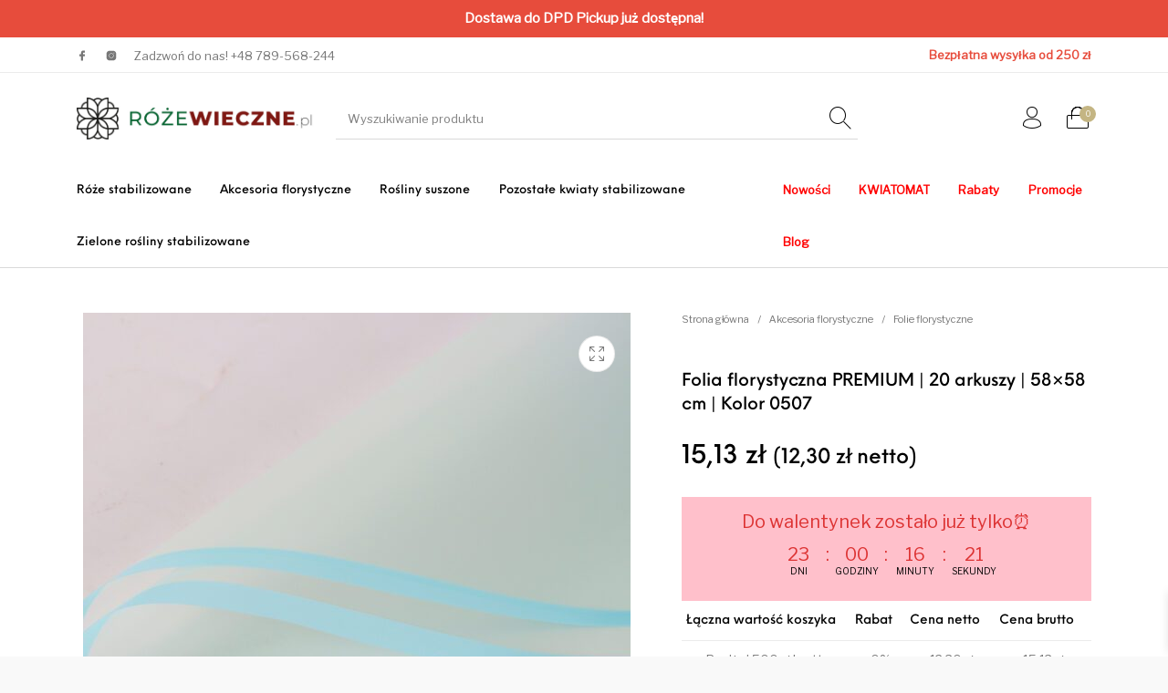

--- FILE ---
content_type: text/html; charset=UTF-8
request_url: https://www.rozewieczne.pl/produkt/folia-florystyczna-premium-20-arkuszy-58x58-cm-kolor-0507/
body_size: 57261
content:
<!DOCTYPE html><html lang="pl-PL" class="no-js"><head><meta charset="UTF-8"><meta name="viewport" content="width=device-width, initial-scale=1.0, maximum-scale=1.0, user-scalable=0" /><link rel="profile" href="http://gmpg.org/xfn/11"><link rel="pingback" href="https://www.rozewieczne.pl/xmlrpc.php"><meta name='robots' content='index, follow, max-image-preview:large, max-snippet:-1, max-video-preview:-1' /> <script data-cfasync="false" data-pagespeed-no-defer>var gtm4wp_datalayer_name = "dataLayer";
	var dataLayer = dataLayer || [];
	const gtm4wp_use_sku_instead = 0;
	const gtm4wp_currency = 'PLN';
	const gtm4wp_product_per_impression = 0;
	const gtm4wp_clear_ecommerce = false;
	const gtm4wp_datalayer_max_timeout = 2000;</script> <title>Folia florystyczna PREMIUM | 20 arkuszy | 58x58 cm | Kolor 0507</title><link rel="canonical" href="https://www.rozewieczne.pl/produkt/folia-florystyczna-premium-20-arkuszy-58x58-cm-kolor-0507/" /><meta property="og:locale" content="pl_PL" /><meta property="og:type" content="article" /><meta property="og:title" content="Folia florystyczna PREMIUM | 20 arkuszy | 58x58 cm | Kolor 0507" /><meta property="og:description" content="Satynowa folia florystyczna do bukietów i nie tylko .Wodoodporna. PREMIUM. Idealnie zastępuje powszechnie znany  papier do bukietów. Cena obejmuje zestaw 20 arkuszy o wymiarach : 58x58cm co odpowiada około 12m folii na rolce. Kolor błękitny transparentny z  ciemniejszym marginesem około 1cm  (0507). Arkusze gotowe do użytku bez konieczności docinania, posiadają idealnie proste krawędzie." /><meta property="og:url" content="https://www.rozewieczne.pl/produkt/folia-florystyczna-premium-20-arkuszy-58x58-cm-kolor-0507/" /><meta property="og:site_name" content="rozewieczne.pl - Hurtownia Florystyczna" /><meta property="article:modified_time" content="2026-01-20T20:23:45+00:00" /><meta property="og:image" content="https://www.rozewieczne.pl/wp-content/uploads/2023/03/folia_do_bukietow_satynowa_7-sky-blue.jpg" /><meta property="og:image:width" content="800" /><meta property="og:image:height" content="800" /><meta property="og:image:type" content="image/jpeg" /><meta name="twitter:card" content="summary_large_image" /><meta name="twitter:label1" content="Szacowany czas czytania" /><meta name="twitter:data1" content="2 minuty" /> <script type="application/ld+json" class="yoast-schema-graph">{"@context":"https://schema.org","@graph":[{"@type":"WebPage","@id":"https://www.rozewieczne.pl/produkt/folia-florystyczna-premium-20-arkuszy-58x58-cm-kolor-0507/","url":"https://www.rozewieczne.pl/produkt/folia-florystyczna-premium-20-arkuszy-58x58-cm-kolor-0507/","name":"Folia florystyczna PREMIUM | 20 arkuszy | 58x58 cm | Kolor 0507","isPartOf":{"@id":"https://www.rozewieczne.pl/#website"},"primaryImageOfPage":{"@id":"https://www.rozewieczne.pl/produkt/folia-florystyczna-premium-20-arkuszy-58x58-cm-kolor-0507/#primaryimage"},"image":{"@id":"https://www.rozewieczne.pl/produkt/folia-florystyczna-premium-20-arkuszy-58x58-cm-kolor-0507/#primaryimage"},"thumbnailUrl":"https://www.rozewieczne.pl/wp-content/uploads/2023/03/folia_do_bukietow_satynowa_7-sky-blue.jpg","datePublished":"2023-03-28T11:31:27+00:00","dateModified":"2026-01-20T20:23:45+00:00","breadcrumb":{"@id":"https://www.rozewieczne.pl/produkt/folia-florystyczna-premium-20-arkuszy-58x58-cm-kolor-0507/#breadcrumb"},"inLanguage":"pl-PL","potentialAction":[{"@type":"ReadAction","target":["https://www.rozewieczne.pl/produkt/folia-florystyczna-premium-20-arkuszy-58x58-cm-kolor-0507/"]}]},{"@type":"ImageObject","inLanguage":"pl-PL","@id":"https://www.rozewieczne.pl/produkt/folia-florystyczna-premium-20-arkuszy-58x58-cm-kolor-0507/#primaryimage","url":"https://www.rozewieczne.pl/wp-content/uploads/2023/03/folia_do_bukietow_satynowa_7-sky-blue.jpg","contentUrl":"https://www.rozewieczne.pl/wp-content/uploads/2023/03/folia_do_bukietow_satynowa_7-sky-blue.jpg","width":800,"height":800},{"@type":"BreadcrumbList","@id":"https://www.rozewieczne.pl/produkt/folia-florystyczna-premium-20-arkuszy-58x58-cm-kolor-0507/#breadcrumb","itemListElement":[{"@type":"ListItem","position":1,"name":"Strona główna","item":"https://www.rozewieczne.pl/"},{"@type":"ListItem","position":2,"name":"Sklep online","item":"https://www.rozewieczne.pl/sklep/"},{"@type":"ListItem","position":3,"name":"Folia florystyczna PREMIUM | 20 arkuszy | 58&#215;58 cm | Kolor 0507"}]},{"@type":"WebSite","@id":"https://www.rozewieczne.pl/#website","url":"https://www.rozewieczne.pl/","name":"Wieczne Róże Hurt | Hurtownia kwiatów stabilizowanych | Wieczne Róże na sztuki","description":"Akcesoria florystyczne, Wieczne Róże, Suszone Kwiaty, Papiery do bukietów","publisher":{"@id":"https://www.rozewieczne.pl/#organization"},"potentialAction":[{"@type":"SearchAction","target":{"@type":"EntryPoint","urlTemplate":"https://www.rozewieczne.pl/?s={search_term_string}"},"query-input":{"@type":"PropertyValueSpecification","valueRequired":true,"valueName":"search_term_string"}}],"inLanguage":"pl-PL"},{"@type":"Organization","@id":"https://www.rozewieczne.pl/#organization","name":"rozewieczne.pl","url":"https://www.rozewieczne.pl/","logo":{"@type":"ImageObject","inLanguage":"pl-PL","@id":"https://www.rozewieczne.pl/#/schema/logo/image/","url":"https://www.rozewieczne.pl/wp-content/uploads/2020/03/wieczne-roze-hurt-logo.png","contentUrl":"https://www.rozewieczne.pl/wp-content/uploads/2020/03/wieczne-roze-hurt-logo.png","width":1864,"height":498,"caption":"rozewieczne.pl"},"image":{"@id":"https://www.rozewieczne.pl/#/schema/logo/image/"}}]}</script>  <script type='application/javascript'  id='pys-version-script'>console.log('PixelYourSite Free version 11.1.5.2');</script> <link rel='dns-prefetch' href='//static.klaviyo.com' /><link rel='dns-prefetch' href='//plausible.io' /><link rel='dns-prefetch' href='//cdnjs.cloudflare.com' /><link href='https://fonts.gstatic.com' crossorigin rel='preconnect' /><link rel="alternate" type="application/rss+xml" title="rozewieczne.pl - Hurtownia Florystyczna &raquo; Kanał z wpisami" href="https://www.rozewieczne.pl/feed/" /><link rel="alternate" type="application/rss+xml" title="rozewieczne.pl - Hurtownia Florystyczna &raquo; Kanał z komentarzami" href="https://www.rozewieczne.pl/comments/feed/" /><link rel="alternate" title="oEmbed (JSON)" type="application/json+oembed" href="https://www.rozewieczne.pl/wp-json/oembed/1.0/embed?url=https%3A%2F%2Fwww.rozewieczne.pl%2Fprodukt%2Ffolia-florystyczna-premium-20-arkuszy-58x58-cm-kolor-0507%2F" /><link rel="alternate" title="oEmbed (XML)" type="text/xml+oembed" href="https://www.rozewieczne.pl/wp-json/oembed/1.0/embed?url=https%3A%2F%2Fwww.rozewieczne.pl%2Fprodukt%2Ffolia-florystyczna-premium-20-arkuszy-58x58-cm-kolor-0507%2F&#038;format=xml" /><style id="litespeed-ccss">:root{--wp-admin-theme-color:#3858e9;--wp-admin-theme-color--rgb:56,88,233;--wp-admin-theme-color-darker-10:#2145e6;--wp-admin-theme-color-darker-10--rgb:33,69,230;--wp-admin-theme-color-darker-20:#183ad6;--wp-admin-theme-color-darker-20--rgb:24,58,214;--wp-admin-border-width-focus:2px}#sb_instagram a{border-bottom:0!important}.sbi-screenreader{text-indent:-9999px!important;display:block!important;width:0!important;height:0!important;line-height:0!important;text-align:left!important;overflow:hidden}#sb_instagram .sbi_link.sbi_disable_lightbox{display:none!important}#sb_instagram .sbi_link{display:none;position:absolute;z-index:1;top:0;right:0;bottom:0;left:0;width:100%;padding:0;background:#333;background:rgb(0 0 0/.6);text-align:center;color:#fff;font-size:12px;line-height:1.1;overflow:hidden}#sb_instagram .sbi_link .sbi_hover_bottom{opacity:.9}#sb_instagram .sbi_link_area{position:absolute;top:0;right:0;bottom:0;left:0;z-index:1}#sb_instagram .sbi_link a{padding:0;text-decoration:none;color:#ddd;color:rgb(255 255 255/.7);line-height:1.1;background:none;vertical-align:top;zoom:1}.sbi-theme:not(.sbi-modern,.sbi-overlap)#sb_instagram .sbi_hover_top,.sbi-theme:not(.sbi-modern,.sbi-overlap)#sb_instagram .sbi_hover_bottom{position:absolute;width:98%;text-align:center;padding:1%!important;margin:0!important;font-size:12px;color:rgb(255 255 255)}#sb_instagram .sbi_link .sbi_hover_caption_wrap{padding-top:10px}#sb_instagram .sbi_link .sbi_caption{line-height:1;padding-top:10px}#sb_instagram .sbi_hover_bottom{bottom:10px;line-height:1;z-index:2}#sb_instagram .sbi_hover_bottom svg{margin:0 5px 0 0}#sb_instagram .sbi_hover_bottom .sbi_meta{padding:5px 0 0 0}#sb_instagram .sbi_caption{word-wrap:break-word;-webkit-hyphens:auto;-moz-hyphens:auto;hyphens:auto}#sb_instagram .sbi_meta{line-height:1.1;padding:0 20px 12px 20px}#sb_instagram .sbi_meta>span{margin:0 5px!important;font-size:11px}#sb_instagram .sbi_meta svg{margin-right:5px!important;font-size:13px}body:after{content:url(/wp-content/plugins/instagram-feed-pro/img/sbi-sprite.png);display:none}#sb_instagram svg:not(:root).svg-inline--fa{box-sizing:unset;overflow:visible;width:1em}#sb_instagram .svg-inline--fa{display:inline-block;font-size:inherit;height:1em;overflow:visible;vertical-align:-.125em}#sb_instagram .sbi_link{opacity:0;display:block}.sbi-divider{display:none}@media all and (max-width:480px){.sb_instagram_header .sbi_header_img img{width:56px;height:56px}}ul{box-sizing:border-box}.entry-content{counter-reset:footnotes}:root{--wp--preset--font-size--normal:16px;--wp--preset--font-size--huge:42px}.screen-reader-text{border:0;clip-path:inset(50%);height:1px;margin:-1px;overflow:hidden;padding:0;position:absolute;width:1px;word-wrap:normal!important}html :where(img[class*=wp-image-]){height:auto;max-width:100%}:root{--swiper-theme-color:#007aff}:root{--swiper-navigation-size:44px}:root{--wp--preset--aspect-ratio--square:1;--wp--preset--aspect-ratio--4-3:4/3;--wp--preset--aspect-ratio--3-4:3/4;--wp--preset--aspect-ratio--3-2:3/2;--wp--preset--aspect-ratio--2-3:2/3;--wp--preset--aspect-ratio--16-9:16/9;--wp--preset--aspect-ratio--9-16:9/16;--wp--preset--color--black:#000000;--wp--preset--color--cyan-bluish-gray:#abb8c3;--wp--preset--color--white:#ffffff;--wp--preset--color--pale-pink:#f78da7;--wp--preset--color--vivid-red:#cf2e2e;--wp--preset--color--luminous-vivid-orange:#ff6900;--wp--preset--color--luminous-vivid-amber:#fcb900;--wp--preset--color--light-green-cyan:#7bdcb5;--wp--preset--color--vivid-green-cyan:#00d084;--wp--preset--color--pale-cyan-blue:#8ed1fc;--wp--preset--color--vivid-cyan-blue:#0693e3;--wp--preset--color--vivid-purple:#9b51e0;--wp--preset--gradient--vivid-cyan-blue-to-vivid-purple:linear-gradient(135deg,rgba(6,147,227,1) 0%,rgb(155,81,224) 100%);--wp--preset--gradient--light-green-cyan-to-vivid-green-cyan:linear-gradient(135deg,rgb(122,220,180) 0%,rgb(0,208,130) 100%);--wp--preset--gradient--luminous-vivid-amber-to-luminous-vivid-orange:linear-gradient(135deg,rgba(252,185,0,1) 0%,rgba(255,105,0,1) 100%);--wp--preset--gradient--luminous-vivid-orange-to-vivid-red:linear-gradient(135deg,rgba(255,105,0,1) 0%,rgb(207,46,46) 100%);--wp--preset--gradient--very-light-gray-to-cyan-bluish-gray:linear-gradient(135deg,rgb(238,238,238) 0%,rgb(169,184,195) 100%);--wp--preset--gradient--cool-to-warm-spectrum:linear-gradient(135deg,rgb(74,234,220) 0%,rgb(151,120,209) 20%,rgb(207,42,186) 40%,rgb(238,44,130) 60%,rgb(251,105,98) 80%,rgb(254,248,76) 100%);--wp--preset--gradient--blush-light-purple:linear-gradient(135deg,rgb(255,206,236) 0%,rgb(152,150,240) 100%);--wp--preset--gradient--blush-bordeaux:linear-gradient(135deg,rgb(254,205,165) 0%,rgb(254,45,45) 50%,rgb(107,0,62) 100%);--wp--preset--gradient--luminous-dusk:linear-gradient(135deg,rgb(255,203,112) 0%,rgb(199,81,192) 50%,rgb(65,88,208) 100%);--wp--preset--gradient--pale-ocean:linear-gradient(135deg,rgb(255,245,203) 0%,rgb(182,227,212) 50%,rgb(51,167,181) 100%);--wp--preset--gradient--electric-grass:linear-gradient(135deg,rgb(202,248,128) 0%,rgb(113,206,126) 100%);--wp--preset--gradient--midnight:linear-gradient(135deg,rgb(2,3,129) 0%,rgb(40,116,252) 100%);--wp--preset--font-size--small:13px;--wp--preset--font-size--medium:20px;--wp--preset--font-size--large:36px;--wp--preset--font-size--x-large:42px;--wp--preset--spacing--20:0.44rem;--wp--preset--spacing--30:0.67rem;--wp--preset--spacing--40:1rem;--wp--preset--spacing--50:1.5rem;--wp--preset--spacing--60:2.25rem;--wp--preset--spacing--70:3.38rem;--wp--preset--spacing--80:5.06rem;--wp--preset--shadow--natural:6px 6px 9px rgba(0, 0, 0, 0.2);--wp--preset--shadow--deep:12px 12px 50px rgba(0, 0, 0, 0.4);--wp--preset--shadow--sharp:6px 6px 0px rgba(0, 0, 0, 0.2);--wp--preset--shadow--outlined:6px 6px 0px -3px rgba(255, 255, 255, 1), 6px 6px rgba(0, 0, 0, 1);--wp--preset--shadow--crisp:6px 6px 0px rgba(0, 0, 0, 1)}.fa-heart:before{content:""}.fa-comment:before{content:""}.simple-banner{width:100%;text-align:center;position:relative;display:block}button.pswp__button{box-shadow:none!important;background-image:url(/wp-content/plugins/woocommerce/assets/css/photoswipe/default-skin/default-skin.png)!important}button.pswp__button,button.pswp__button--arrow--left::before,button.pswp__button--arrow--right::before{background-color:transparent!important}button.pswp__button--arrow--left,button.pswp__button--arrow--right{background-image:none!important}.pswp{display:none;position:absolute;width:100%;height:100%;left:0;top:0;overflow:hidden;-ms-touch-action:none;touch-action:none;z-index:1500;-webkit-text-size-adjust:100%;-webkit-backface-visibility:hidden;outline:0}.pswp *{-webkit-box-sizing:border-box;box-sizing:border-box}.pswp__bg{position:absolute;left:0;top:0;width:100%;height:100%;background:#000;opacity:0;-webkit-transform:translateZ(0);transform:translateZ(0);-webkit-backface-visibility:hidden;will-change:opacity}.pswp__scroll-wrap{position:absolute;left:0;top:0;width:100%;height:100%;overflow:hidden}.pswp__container{-ms-touch-action:none;touch-action:none;position:absolute;left:0;right:0;top:0;bottom:0}.pswp__container{-webkit-touch-callout:none}.pswp__bg{will-change:opacity}.pswp__container{-webkit-backface-visibility:hidden}.pswp__item{position:absolute;left:0;right:0;top:0;bottom:0;overflow:hidden}.pswp__button{width:44px;height:44px;position:relative;background:0 0;overflow:visible;-webkit-appearance:none;display:block;border:0;padding:0;margin:0;float:left;opacity:.75;-webkit-box-shadow:none;box-shadow:none}.pswp__button::-moz-focus-inner{padding:0;border:0}.pswp__button,.pswp__button--arrow--left:before,.pswp__button--arrow--right:before{background:url(/wp-content/plugins/woocommerce/assets/css/photoswipe/default-skin/default-skin.png)0 0 no-repeat;background-size:264px 88px;width:44px;height:44px}.pswp__button--close{background-position:0-44px}.pswp__button--share{background-position:-44px -44px}.pswp__button--fs{display:none}.pswp__button--zoom{display:none;background-position:-88px 0}.pswp__button--arrow--left,.pswp__button--arrow--right{background:0 0;top:50%;margin-top:-50px;width:70px;height:100px;position:absolute}.pswp__button--arrow--left{left:0}.pswp__button--arrow--right{right:0}.pswp__button--arrow--left:before,.pswp__button--arrow--right:before{content:"";top:35px;background-color:rgb(0 0 0/.3);height:30px;width:32px;position:absolute}.pswp__button--arrow--left:before{left:6px;background-position:-138px -44px}.pswp__button--arrow--right:before{right:6px;background-position:-94px -44px}.pswp__share-modal{display:block;background:rgb(0 0 0/.5);width:100%;height:100%;top:0;left:0;padding:10px;position:absolute;z-index:1600;opacity:0;-webkit-backface-visibility:hidden;will-change:opacity}.pswp__share-modal--hidden{display:none}.pswp__share-tooltip{z-index:1620;position:absolute;background:#fff;top:56px;border-radius:2px;display:block;width:auto;right:44px;-webkit-box-shadow:0 2px 5px rgb(0 0 0/.25);box-shadow:0 2px 5px rgb(0 0 0/.25);-webkit-transform:translateY(6px);-ms-transform:translateY(6px);transform:translateY(6px);-webkit-backface-visibility:hidden;will-change:transform}.pswp__counter{position:relative;left:0;top:0;height:44px;font-size:13px;line-height:44px;color:#fff;opacity:.75;padding:0 10px;margin-inline-end:auto}.pswp__caption{position:absolute;left:0;bottom:0;width:100%;min-height:44px}.pswp__caption__center{text-align:left;max-width:420px;margin:0 auto;font-size:13px;padding:10px;line-height:20px;color:#ccc}.pswp__preloader{width:44px;height:44px;position:absolute;top:0;left:50%;margin-left:-22px;opacity:0;will-change:opacity;direction:ltr}.pswp__preloader__icn{width:20px;height:20px;margin:12px}@media screen and (max-width:1024px){.pswp__preloader{position:relative;left:auto;top:auto;margin:0;float:right}}.pswp__ui{-webkit-font-smoothing:auto;visibility:visible;opacity:1;z-index:1550}.pswp__top-bar{position:absolute;left:0;top:0;height:44px;width:100%;display:flex;justify-content:flex-end}.pswp__caption,.pswp__top-bar{-webkit-backface-visibility:hidden;will-change:opacity}.pswp__caption,.pswp__top-bar{background-color:rgb(0 0 0/.5)}.pswp__ui--hidden .pswp__button--arrow--left,.pswp__ui--hidden .pswp__button--arrow--right,.pswp__ui--hidden .pswp__caption,.pswp__ui--hidden .pswp__top-bar{opacity:.001}[class^="xoo-wsc-icon-"],[class*=" xoo-wsc-icon-"]{font-family:"Woo-Side-Cart"!important;speak:never;font-style:normal;font-weight:400;font-variant:normal;text-transform:none;line-height:1;-webkit-font-smoothing:antialiased;-moz-osx-font-smoothing:grayscale}.xoo-wsc-icon-basket1:before{content:""}.xoo-wsc-icon-cross:before{content:""}.xoo-wsc-icon-bag2:before{content:""}.xoo-wsc-icon-spinner8:before{content:""}.xoo-wsc-markup *::-webkit-scrollbar{width:8px}.xoo-wsc-markup *::-webkit-scrollbar-track{border-radius:10px;background:#f0f0f0}.xoo-wsc-markup *::-webkit-scrollbar-thumb{border-radius:50px;background:#d1d1d1}.xoo-wsc-container{position:fixed;background-color:#fff;z-index:999999;display:flex;flex-direction:column;width:95%}.xoo-wsc-modal *{box-sizing:border-box}.xoo-wsc-markup a{text-decoration:none}.xoo-wsc-opac{position:fixed;top:0;left:0;right:0;bottom:0;background-color:#000;z-index:999996;opacity:0;height:0}.xoo-wsc-body{flex-grow:1;overflow-y:auto;overflow-x:hidden}span.xoo-wsc-loader{display:none;position:absolute;left:0;right:0;top:0;bottom:0;opacity:.5;background-color:#eee;opacity:.7;z-index:10}.xoo-wsc-loader-icon{display:none}.xoo-wsc-basket{margin:10px;z-index:9999997;position:fixed;align-items:center;justify-content:center;width:60px;height:60px}.xoo-wsc-items-count{border-radius:50%;position:absolute;font-size:13px;width:28px;height:28px;line-height:28px;text-align:center;overflow:hidden}.xoo-wsc-notice-container{z-index:2;position:absolute;top:0;left:0;right:0;display:none}ul.xoo-wsc-notices{margin:0;list-style-type:none;padding:0}.xoo-wscb-icon{font-size:37px}.xoo-wscb-count{position:absolute;z-index:1;background-color:#fff0;font-size:15px;height:45px;line-height:45px;text-align:center;left:0;right:0}.xoo-wsc-header{padding:15px;color:#000}span.xoo-wsch-close{position:absolute}span.xoo-wsch-text{margin-left:8px}.xoo-wsch-top .xoo-wsch-basket{display:table;position:relative}.xoo-wsch-top{display:flex;margin:0 auto;align-items:center}.xoo-wsc-ft-buttons-cont{display:grid;text-align:center;grid-column-gap:5px;grid-row-gap:5px}a.xoo-wsc-ft-btn,.xoo-wsc-container .xoo-wsc-btn{display:flex;align-items:center;justify-content:center;flex-wrap:wrap}a.xoo-wsc-ft-btn,.xoo-wsc-container .xoo-wsc-btn{text-decoration:none}.xoo-wsc-ft-buttons-cont a.xoo-wsc-ft-btn:only-child{grid-column:1/-1}.xoo-wsc-empty-cart{padding:30px;display:flex;flex-direction:column;align-items:center}.xoo-wsc-empty-cart>*{margin-bottom:20px}.xoo-wsc-markup-notices{top:20%;right:-100%;left:auto;position:fixed;box-shadow:2px 2px 9px 3px #eee;z-index:999997;width:0;max-width:400px}.xoo-wsc-ft-buttons-cont a.xoo-wsc-ft-btn,.xoo-wsc-container .xoo-wsc-btn{background-color:#0a0a0a;color:#fff;border:2px solid #000;padding:10px 20px}.xoo-wsc-footer{background-color:#fff;color:#000;padding:10px 20px;box-shadow:0-5px 10px #0000001a}.xoo-wsc-footer,.xoo-wsc-footer a{font-size:16px}.xoo-wsc-ft-buttons-cont{grid-template-columns:auto}.xoo-wsc-basket{bottom:0;right:0;background-color:#fff;color:#c4b583;box-shadow:0 1px 4px 0;border-radius:50%;display:none;width:60px;height:60px}.xoo-wsc-bki{font-size:30px}.xoo-wsc-items-count{top:-9px;left:-8px}.xoo-wsc-items-count{background-color:#000;color:#fff}.xoo-wsc-container{max-width:300px;right:-300px;top:0;bottom:0;bottom:0;font-family:}span.xoo-wsch-close{font-size:16px;right:10px}.xoo-wsch-top{justify-content:center}.xoo-wsch-text{font-size:20px}.xoo-wsc-header{color:#000;background-color:#fff;border-bottom:2px solid #eee}.xoo-wsc-body{background-color:#fff}[class^="thehanger-icons-"]{font-family:"the-hanger"!important;speak:none;font-style:normal;font-weight:400;font-variant:normal;text-transform:none;line-height:1;-webkit-font-smoothing:antialiased;-moz-osx-font-smoothing:grayscale}.thehanger-icons-search:before{content:""}.thehanger-icons-account:before{content:""}.thehanger-icons-shopping-bag:before{content:""}html{font-family:sans-serif;line-height:1.15;-ms-text-size-adjust:100%;-webkit-text-size-adjust:100%}body{margin:0}header,nav{display:block}h1{font-size:2em;margin:.67em 0}main{display:block}a{background-color:#fff0;-webkit-text-decoration-skip:objects}b,strong{font-weight:inherit}b,strong{font-weight:bolder}small{font-size:80%}img{border-style:none}svg:not(:root){overflow:hidden}button,input{font-family:sans-serif;font-size:100%;line-height:1.15;margin:0}button{overflow:visible}button{text-transform:none}[type=submit],button{-webkit-appearance:button}[type=submit]::-moz-focus-inner,button::-moz-focus-inner{border-style:none;padding:0}[type=submit]:-moz-focusring,button:-moz-focusring{outline:1px dotted ButtonText}input{overflow:visible}[type=search]{-webkit-appearance:textfield;outline-offset:-2px}[type=search]::-webkit-search-cancel-button,[type=search]::-webkit-search-decoration{-webkit-appearance:none}::-webkit-file-upload-button{-webkit-appearance:button;font:inherit}html{-webkit-box-sizing:border-box;box-sizing:border-box;font-size:16px}*,:after,:before{-webkit-box-sizing:inherit;box-sizing:inherit}body{margin:0;padding:0;background:#fff;font-family:"Helvetica Neue",Helvetica,Roboto,Arial,sans-serif;font-weight:400;line-height:1.4;color:#777;-webkit-font-smoothing:antialiased;-moz-osx-font-smoothing:grayscale}img{display:inline-block;vertical-align:middle;max-width:100%;height:auto;-ms-interpolation-mode:bicubic}button{padding:0;-webkit-appearance:none;-moz-appearance:none;appearance:none;border:0;border-radius:0;background:#fff0;line-height:1}button,input{font-family:inherit}.row{max-width:1280px;margin-right:auto;margin-left:auto;display:-webkit-box;display:-ms-flexbox;display:flex;-webkit-box-orient:horizontal;-webkit-box-direction:normal;-ms-flex-flow:row wrap;flex-flow:row wrap}.row .row{margin-right:-.75rem;margin-left:-.75rem}@media print,screen and (min-width:40em){.row .row{margin-right:-.75rem;margin-left:-.75rem}}@media print,screen and (min-width:64em){.row .row{margin-right:-.75rem;margin-left:-.75rem}}@media screen and (min-width:80em){.row .row{margin-right:-.75rem;margin-left:-.75rem}}.row:not(.expanded) .row{max-width:none}.columns{-webkit-box-flex:1;-ms-flex:1 1 0%;flex:1 1 0%;padding-right:.75rem;padding-left:.75rem;min-width:0}.small-12{-webkit-box-flex:0;-ms-flex:0 0 100%;flex:0 0 100%;max-width:100%}.small-collapse>.columns{padding-right:0;padding-left:0}@media print,screen and (min-width:40em){.medium-4{-webkit-box-flex:0;-ms-flex:0 0 33.3333333333%;flex:0 0 33.3333333333%;max-width:33.3333333333%}.medium-8{-webkit-box-flex:0;-ms-flex:0 0 66.6666666667%;flex:0 0 66.6666666667%;max-width:66.6666666667%}}@media print,screen and (min-width:64em){.large-3{-webkit-box-flex:0;-ms-flex:0 0 25%;flex:0 0 25%;max-width:25%}.large-5{-webkit-box-flex:0;-ms-flex:0 0 41.6666666667%;flex:0 0 41.6666666667%;max-width:41.6666666667%}.large-7{-webkit-box-flex:0;-ms-flex:0 0 58.3333333333%;flex:0 0 58.3333333333%;max-width:58.3333333333%}.large-9{-webkit-box-flex:0;-ms-flex:0 0 75%;flex:0 0 75%;max-width:75%}}.align-middle{-webkit-box-align:center;-ms-flex-align:center;align-items:center}div,form,h1,h2,li,p,td,th,ul{margin:0;padding:0}p{margin-bottom:2rem;font-size:inherit;line-height:1.625;text-rendering:optimizeLegibility}em,i{font-style:italic;line-height:inherit}b,strong{font-weight:700;line-height:inherit}small{font-size:80%;line-height:inherit}h1,h2{font-family:inherit;font-style:normal;font-weight:inherit;color:#666;text-rendering:optimizeLegibility}h1{font-size:1.8rem;line-height:1.3;margin-top:0;margin-bottom:1.25rem}h2{font-size:1.6rem;line-height:1.3;margin-top:0;margin-bottom:1.25rem}@media print,screen and (min-width:40em){h1{font-size:1.8rem;line-height:1.3;margin-top:0;margin-bottom:1.25rem}h2{font-size:1.6rem;line-height:1.3;margin-top:0;margin-bottom:1.25rem}}@media print,screen and (min-width:64em){h1{font-size:2.5rem;line-height:1.4;margin-top:0;margin-bottom:1.25rem}h2{font-size:2.1rem;line-height:1.4;margin-top:0;margin-bottom:1.25rem}}a{line-height:inherit;color:inherit;text-decoration:none}a img{border:0}ul{margin-bottom:2rem;list-style-position:outside;line-height:1.625}li{font-size:inherit}ul{margin-left:1.25rem;list-style-type:disc}ul ul{margin-left:1.25rem;margin-bottom:0}[type=search]{display:block;-webkit-box-sizing:border-box;box-sizing:border-box;width:100%;height:2.0875rem;margin:0 0 .75rem;padding:.375rem;border:1px solid #777;border-radius:0;background-color:#fff0;-webkit-box-shadow:none;box-shadow:none;font-family:inherit;font-size:1rem;font-weight:inherit;line-height:1.4;color:inherit;-webkit-appearance:none;-moz-appearance:none;appearance:none}input::-webkit-input-placeholder{color:inherit}input::-moz-placeholder{color:inherit}input:-ms-input-placeholder{color:inherit}input::-ms-input-placeholder{color:inherit}[type=submit]{-webkit-appearance:none;-moz-appearance:none;appearance:none;border-radius:0}input[type=search]{-webkit-box-sizing:border-box;box-sizing:border-box}label{display:block;margin:0;font-size:.875rem;font-weight:inherit;line-height:1;color:inherit}.screen-reader-text{position:absolute!important;width:1px;height:1px;padding:0;overflow:hidden;clip:rect(0,0,0,0);white-space:nowrap;-webkit-clip-path:inset(50%);clip-path:inset(50%);border:0}table{border-collapse:collapse;width:100%;margin-bottom:1rem;border-radius:0}tbody{border:1px solid #fff0;background-color:#fff0}tbody td,tbody th{padding:.5rem .625rem .625rem}tbody tr{border-bottom:0;border-bottom:1px solid #fff0;background-color:#fff0}.menu{padding:0;margin:0;list-style:none;position:relative;display:-webkit-box;display:-ms-flexbox;display:flex;-ms-flex-wrap:wrap;flex-wrap:wrap}.menu a{line-height:1;text-decoration:none;display:block;padding:.7rem 1rem}.menu a{margin-bottom:0}.menu{-ms-flex-wrap:wrap;flex-wrap:wrap;-webkit-box-orient:horizontal;-webkit-box-direction:normal;-ms-flex-direction:row;flex-direction:row}.menu.vertical{-ms-flex-wrap:nowrap;flex-wrap:nowrap;-webkit-box-orient:vertical;-webkit-box-direction:normal;-ms-flex-direction:column;flex-direction:column}.menu.nested{margin-right:0;margin-left:1rem}.dropdown-pane{position:absolute;z-index:10;width:300px;padding:1rem;visibility:hidden;display:none;border:0;border-radius:0;background-color:#fff;font-size:inherit}.dropdown.menu a{padding:0 1.2em}.no-js .dropdown.menu ul{display:none}.drilldown a{padding:0;background:#fff}.accordion-item:last-child>:last-child{border-radius:0 0 0 0}.accordion-content{display:none;padding:.5rem 0 0;border:none;border-bottom:0;background-color:#fff;color:#777}:last-child>.accordion-content:last-child{border-bottom:none}@-webkit-keyframes no_space_and_hidden{to{width:0;height:0;visibility:hidden}}@keyframes no_space_and_hidden{to{width:0;height:0;visibility:hidden}}@-webkit-keyframes shop_tooltip_hover_out{0%{-webkit-transform:translate3d(-100%,0,0);transform:translate3d(-100%,0,0);opacity:1}to{-webkit-transform:translate3d(-130%,0,0);transform:translate3d(-130%,0,0);opacity:0}}@keyframes shop_tooltip_hover_out{0%{-webkit-transform:translate3d(-100%,0,0);transform:translate3d(-100%,0,0);opacity:1}to{-webkit-transform:translate3d(-130%,0,0);transform:translate3d(-130%,0,0);opacity:0}}@-webkit-keyframes sticky_header_out{to{height:0;visibility:hidden;overflow:hidden}}@keyframes sticky_header_out{to{height:0;visibility:hidden;overflow:hidden}}html{word-wrap:break-word}label{padding:.25rem 0 .5rem;font-size:.8125rem;line-height:1.125rem}[type=search]{height:3rem;line-height:3rem;padding:0 .75rem;font-size:.8125rem}[type=submit]{width:100%}table{border-collapse:collapse;margin-bottom:2rem}table tr{border-bottom:1px solid}table tr td,table tr th{padding:.9375rem 0}table tr th{text-align:left;padding-right:.9375rem;font-weight:400}ul ul{margin-top:.5rem}ul>li{margin-bottom:.5rem}ul ul{margin-left:2.1875rem}.site-wrapper{position:relative}.site-wrapper .site-content-wrapper{position:relative;overflow-x:hidden}.site-wrapper .site-content-wrapper .site-content{padding:1.6875rem 1.25rem}.single-product .site-wrapper .site-content-wrapper .site-content{padding-bottom:0}@media screen and (max-width:39.9375em){.single-product .site-wrapper .site-content-wrapper .site-content{padding:0 .7rem}}@media print,screen and (min-width:40em){.site-wrapper .site-content-wrapper .site-content{padding:2.025rem 1.5rem}}.single-product .site-wrapper .site-content-wrapper .site-content{padding-bottom:0}@media screen and (max-width:39.9375em){.single-product .site-wrapper .site-content-wrapper .site-content{padding:0 .84rem}}@media print,screen and (min-width:64em){.site-wrapper .site-content-wrapper .site-content{padding:2.7rem 2rem}}.single-product .site-wrapper .site-content-wrapper .site-content{padding-bottom:0}@media screen and (max-width:39.9375em){.single-product .site-wrapper .site-content-wrapper .site-content{padding:0 1.12rem}}@media screen and (min-width:80em){.site-wrapper .site-content-wrapper .site-content{padding:3.0375rem 2.25rem}}.single-product .site-wrapper .site-content-wrapper .site-content{padding-bottom:0}@media screen and (max-width:39.9375em){.single-product .site-wrapper .site-content-wrapper .site-content{padding:0 1.26rem}}@media screen and (min-width:80em){.site-wrapper .site-content-wrapper .site-content{padding-left:5.25rem;padding-right:5.25rem;padding-left:5.25rem!important;padding-right:5.25rem!important}}.site-wrapper .site-content-wrapper .site-content:after{content:"";display:block;clear:both}.hover_overlay_body,.hover_overlay_content,.hover_overlay_header{position:absolute;top:0;left:0;right:0;bottom:0;z-index:99;opacity:0;background:rgb(0 0 0/.1);-webkit-animation:no_space_and_hidden 0s;animation:no_space_and_hidden 0s;-webkit-animation-fill-mode:forwards;animation-fill-mode:forwards;-webkit-animation-delay:0.6s;animation-delay:0.6s}.hover_overlay_content{max-width:100%;margin:0}button{display:inline-block;vertical-align:middle;margin:0;font-family:inherit;padding:1rem 2rem .9375rem;-webkit-appearance:none;border:1px solid #fff0;border-radius:0;font-size:.8125rem;line-height:1;text-align:center;background-color:#777;color:#fff;border-width:2px;text-transform:capitalize;font-family:inherit;font-size:.8125rem}.pswp .pswp__bg{background:#FFF}.pswp .pswp__ui--hidden .pswp__top-bar{opacity:1}.pswp .pswp__top-bar{background:#FFF;height:0}.pswp .pswp__caption,.pswp .pswp__counter{display:none}.pswp button.pswp__button{background:none;width:auto;height:auto}.pswp button.pswp__button.pswp__button--fs,.pswp button.pswp__button.pswp__button--share,.pswp button.pswp__button.pswp__button--zoom{display:none}.pswp button.pswp__button.pswp__button--close{margin-top:20px;margin-right:17px}.pswp button.pswp__button.pswp__button--close:after{display:inline-block}.pswp button.pswp__button.pswp__button--close:after{font-family:"the-hanger"!important;speak:none;font-style:normal;font-weight:400;font-variant:normal;text-transform:none;line-height:1;-webkit-font-smoothing:antialiased;-moz-osx-font-smoothing:grayscale;content:"";font-size:1.5rem}.pswp button.pswp__button.pswp__button--arrow--left,.pswp button.pswp__button.pswp__button--arrow--right{margin-top:-15px}.pswp button.pswp__button.pswp__button--arrow--left:before,.pswp button.pswp__button.pswp__button--arrow--right:before{display:none}.pswp button.pswp__button.pswp__button--arrow--left{margin-left:1.0625rem}.pswp button.pswp__button.pswp__button--arrow--left:after{font-family:"the-hanger"!important;speak:none;font-style:normal;font-weight:400;font-variant:normal;text-transform:none;line-height:1;-webkit-font-smoothing:antialiased;-moz-osx-font-smoothing:grayscale;content:"";font-size:1.875rem}.pswp button.pswp__button.pswp__button--arrow--right{margin-right:1.0625rem}.pswp button.pswp__button.pswp__button--arrow--right:after{font-family:"the-hanger"!important;speak:none;font-style:normal;font-weight:400;font-variant:normal;text-transform:none;line-height:1;-webkit-font-smoothing:antialiased;-moz-osx-font-smoothing:grayscale;content:"";font-size:1.875rem}.pswp button.pswp__button:before{background:none}.pswp button.pswp__button.pswp__button--arrow--left:before{content:""}.pswp button.pswp__button.pswp__button--arrow--right:before{content:""}.navigation-foundation ul li{margin:0}.navigation-foundation>ul{margin:0-1.2em}.navigation-foundation>ul>li>a>span{position:relative;overflow:hidden;display:block;padding:1.6924em 0}.navigation-foundation>ul>li>a>span:before{content:"";display:block;width:100%;height:4px;position:absolute;left:0;bottom:0;-webkit-transform:scale3d(0,1,1) translate3d(0,3px,0);transform:scale3d(0,1,1) translate3d(0,3px,0)}.woocommerce-product-search{position:relative;width:100%;border-bottom:1px solid}.woocommerce-product-search .screen-reader-text{display:none}.woocommerce-product-search label{padding:0;width:100%}.woocommerce-product-search:before{content:"";width:0;height:1px;display:block;position:absolute;bottom:-1px}.woocommerce-product-search:after{position:absolute;right:0;top:0;bottom:0;width:3.125rem;font-family:"the-hanger"!important;speak:none;font-style:normal;font-weight:400;font-variant:normal;text-transform:none;line-height:1;-webkit-font-smoothing:antialiased;-moz-osx-font-smoothing:grayscale;content:"";font-size:24px;display:-webkit-box;display:-ms-flexbox;display:flex;-webkit-box-align:center;-ms-flex-align:center;align-items:center;-webkit-box-pack:center;-ms-flex-pack:center;justify-content:center}.woocommerce-product-search .search-field{margin:0;padding-right:3rem;width:100%;border:0;-webkit-box-shadow:none;box-shadow:none;font-size:13px}.woocommerce-product-search .search-field::-webkit-input-placeholder{opacity:.5}.woocommerce-product-search .search-field::-moz-placeholder{opacity:.5}.woocommerce-product-search .search-field:-ms-input-placeholder{opacity:.5}.woocommerce-product-search .search-field::-ms-input-placeholder{opacity:.5}.woocommerce-product-search [type=submit]{position:absolute;right:0;top:0;bottom:0;width:3.125rem;padding:0;font-size:0;color:#fff0;opacity:0}.topbar{display:none;position:relative}.header-layout-full .topbar:after{border-top:1px solid}.topbar:after{content:"";display:block;position:absolute;width:100%;height:0;left:0;bottom:0}@media screen and (min-width:80em){.topbar{display:block}}.topbar .topbar-content{display:-webkit-box;display:-ms-flexbox;display:flex;-webkit-box-align:center;-ms-flex-align:center;align-items:center;position:relative;min-height:3em;padding-left:1.25rem;padding-right:1.25rem}@media print,screen and (min-width:40em){.topbar .topbar-content{padding-left:1.5rem;padding-right:1.5rem}}@media print,screen and (min-width:64em){.topbar .topbar-content{padding-left:2rem;padding-right:2rem}}@media screen and (min-width:80em){.topbar .topbar-content{padding-left:2.25rem;padding-right:2.25rem}}@media screen and (min-width:80em){.topbar .topbar-content{padding-left:5.25rem;padding-right:5.25rem}}.topbar .topbar-content .topbar-wrapper-left{display:-webkit-box;display:-ms-flexbox;display:flex;-webkit-box-flex:1;-ms-flex:1;flex:1;-webkit-box-align:center;-ms-flex-align:center;align-items:center}.topbar .topbar-content .topbar-wrapper-left .topbar-info-1{display:-webkit-box;display:-ms-flexbox;display:flex;padding-top:.5rem;padding-bottom:.5rem}.topbar .topbar-content .topbar-info-2{display:-webkit-box;display:-ms-flexbox;display:flex;line-height:1;-webkit-box-pack:center;-ms-flex-pack:center;justify-content:center;max-width:33.3%;padding:.5rem 0;text-align:center}.site-header-style-1{position:relative}.site-header-style-1 .header-cart .minicart{padding:0;width:362px;max-height:700px;z-index:999;-webkit-box-shadow:0 0 35px -10px rgb(0 0 0/.25);box-shadow:0 0 35px -10px rgb(0 0 0/.25)}.site-header-style-1 .header-cart .minicart .widgettitle{display:none}.site-header-style-1 .header-cart .minicart .widget_shopping_cart{font-size:.8125rem;padding-bottom:0}.site-header-style-1 .header-cart .minicart .minicart_infos{padding:1rem 0;line-height:1.125rem;text-align:center;border-top:1px solid}@media screen and (max-width:63.9375em){.site-header-style-1{height:0;overflow:hidden;visibility:hidden}}.header-layout-full .site-header-style-1:after{content:"";display:block;position:absolute;width:100%;height:0;left:0;bottom:0;border-top:1px solid}.header-layout-full .site-header-style-1 .header-content .hover_overlay_header{display:none}.site-header-style-1 .header-content{position:relative;padding-left:1.25rem;padding-right:1.25rem}@media print,screen and (min-width:40em){.site-header-style-1 .header-content{padding-left:1.5rem;padding-right:1.5rem}}@media print,screen and (min-width:64em){.site-header-style-1 .header-content{padding-left:2rem;padding-right:2rem}}@media screen and (min-width:80em){.site-header-style-1 .header-content{padding-left:2.25rem;padding-right:2.25rem}}@media screen and (min-width:80em){.site-header-style-1 .header-content{padding-left:5.25rem;padding-right:5.25rem}}.site-header-style-1 .header-content .header-line-1 .header-branding{display:-webkit-box;display:-ms-flexbox;display:flex;text-align:center}.site-header-style-1 .header-content .header-line-1 .header-branding .site-logo{margin:1rem auto 0 auto}@media screen and (min-width:40em){.site-header-style-1 .header-content .header-line-1 .header-branding .site-logo{margin:0}}.site-header-style-1 .header-content .header-line-1 .header-branding .site-logo a{display:inline-block}.site-header-style-1 .header-content .header-line-1 .header-branding .site-logo a img{display:inline-block}.site-header-style-1 .header-content .header-line-1 .header-line-1-wrapper{display:-webkit-box;display:-ms-flexbox;display:flex;-webkit-box-align:center;-ms-flex-align:center;align-items:center;min-height:6.25rem}.site-header-style-1 .header-content .header-line-1 .header-line-1-wrapper .header-search{display:-webkit-box;display:-ms-flexbox;display:flex;-ms-flex-wrap:wrap;flex-wrap:wrap;-webkit-box-flex:1;-ms-flex:1;flex:1;padding-right:5%}@media screen and (min-width:80em){.site-header-style-1 .header-content .header-line-1 .header-line-1-wrapper .header-search{padding-right:20%}}.site-header-style-1 .header-content .header-line-1 .header-line-1-wrapper .header-search .header_search_form{width:100%;display:-webkit-box;display:-ms-flexbox;display:flex;-webkit-box-align:center;-ms-flex-align:center;align-items:center;border-bottom:1px solid;position:relative}.site-header-style-1 .header-content .header-line-1 .header-line-1-wrapper .header-search .header_search_form:before{content:"";width:0;height:1px;display:block;position:absolute;bottom:-1px}.site-header-style-1 .header-content .header-line-1 .header-line-1-wrapper .header-search .header_search_form .header_search_input_wrapper{display:-webkit-box;display:-ms-flexbox;display:flex;-webkit-box-flex:1;-ms-flex:1;flex:1}.site-header-style-1 .header-content .header-line-1 .header-line-1-wrapper .header-search .header_search_form .header_search_input_wrapper .header_search_input{margin:0;padding:1em;height:3.5em;line-height:3.5em;border:0;-webkit-box-shadow:none;box-shadow:none;background:none;font-size:1em}.site-header-style-1 .header-content .header-line-1 .header-line-1-wrapper .header-search .header_search_form .header_search_button_wrapper{display:-webkit-box;display:-ms-flexbox;display:flex}.site-header-style-1 .header-content .header-line-1 .header-line-1-wrapper .header-search .header_search_form .header_search_button_wrapper .header_search_button{padding:0;width:3em;height:3em;background:none;position:relative;font-size:1em}.site-header-style-1 .header-content .header-line-1 .header-line-1-wrapper .header-search .header_search_form .header_search_button_wrapper .header_search_button:after{font-family:"the-hanger"!important;speak:none;font-style:normal;font-weight:400;font-variant:normal;text-transform:none;line-height:1;-webkit-font-smoothing:antialiased;-moz-osx-font-smoothing:grayscale;content:"";position:absolute;top:0;right:0;bottom:0;left:0;width:100%;height:100%;font-size:1.85em;display:-webkit-box;display:-ms-flexbox;display:flex;-webkit-box-align:center;-ms-flex-align:center;align-items:center;-webkit-box-pack:center;-ms-flex-pack:center;justify-content:center}.site-header-style-1 .header-content .header-line-1 .header-line-1-wrapper .header-search .header_search_form .header_search_ajax_results_wrapper{height:0;visibility:hidden;position:absolute;top:100%;left:0;width:100%;z-index:999}.site-header-style-1 .header-content .header-line-1 .header-line-1-wrapper .header-search .header_search_form .header_search_ajax_results_wrapper .header_search_ajax_results{margin-top:1px;opacity:0;position:relative;-webkit-box-shadow:0 0 35px -10px rgb(0 0 0/.25);box-shadow:0 0 35px -10px rgb(0 0 0/.25)}.site-header-style-1 .header-content .header-line-1 .header-line-1-wrapper .header-search .header_search_form .header_search_ajax_results_wrapper .header_search_ajax_results .ajax_results_wrapper{padding:2.5rem}.site-header-style-1 .header-content .header-line-1 .header-line-1-wrapper .header-search .header_search_form .header_search_ajax_results_wrapper .header_search_ajax_results .product-search-heading{font-weight:500;font-size:.8125rem;margin-bottom:28px;display:block;text-transform:capitalize}.site-header-style-1 .header-content .header-line-1 .header-line-1-wrapper .header-search .header_search_form .header_search_ajax_results_wrapper .header_search_ajax_results .product-search-result{margin-bottom:25px}.site-header-style-1 .header-content .header-line-1 .header-line-1-wrapper .header-search .header_search_form .header_search_ajax_results_wrapper .header_search_ajax_results .product-search-result:last-child{margin-bottom:0}.site-header-style-1 .header-content .header-line-1 .header-line-1-wrapper .header-search .header_search_form .header_search_ajax_results_wrapper .header_search_ajax_results .product-search-result a>div{display:inline-block}.site-header-style-1 .header-content .header-line-1 .header-line-1-wrapper .header-search .header_search_form .header_search_ajax_results_wrapper .header_search_ajax_results .product-search-result .product-search-img img{width:70px;margin-right:18px}.site-header-style-1 .header-content .header-line-1 .header-line-1-wrapper .header-search .header_search_form .header_search_ajax_results_wrapper .header_search_ajax_results .product-search-result .product-search-title{font-size:.8125rem;line-height:1.125rem;display:inline-block;margin-bottom:2px}@media screen and (min-width:64em){.site-header-style-1 .header-content .header-line-2 .header-navigation-wrapper{display:-webkit-box;display:-ms-flexbox;display:flex;-webkit-box-align:center;-ms-flex-align:center;align-items:center}}.site-header-style-1 .header-content .header-line-2 .header-navigation-wrapper .header-navigation{display:-webkit-box;display:-ms-flexbox;display:flex}.site-header-style-1 .header-content .header-line-2 .header-navigation-wrapper .header-navigation .header-megamenu-placeholder{z-index:9000}.site-header-style-1 .header-content .header-line-2 .header-navigation-wrapper .header-secondary-navigation{display:-webkit-box;display:-ms-flexbox;display:flex;margin-left:auto}.site-header-style-1 .header-tools{display:-webkit-box;display:-ms-flexbox;display:flex;-webkit-box-align:center;-ms-flex-align:center;align-items:center;list-style:none;margin:0-10px 0 auto}.site-header-style-1 .header-tools li{display:-webkit-box;display:-ms-flexbox;display:flex;margin:0}.site-header-style-1 .header-tools li>a{padding:1.23em 1em;line-height:1;white-space:nowrap;position:relative}.site-header-style-1 .header-tools li>a i{font-size:1.85em}.site-header-style-1 .header-tools li>a .tools_badge{position:absolute;top:0;left:100%;padding:.5em .7em;margin:1.5em 0 0-2.5em;border-radius:5em;font-size:.7em}.sticky_header_placeholder{position:fixed;top:0;left:0;width:100%;z-index:9999;opacity:0;-webkit-animation:sticky_header_out 0s;animation:sticky_header_out 0s;-webkit-animation-fill-mode:forwards;animation-fill-mode:forwards;-webkit-animation-delay:0.3s;animation-delay:0.3s}@media screen and (max-width:79.9375em){.sticky_header_placeholder{height:0;overflow:hidden;visibility:hidden}}@media print,screen and (min-width:64em){.header-mobiles-wrapper{height:0;overflow:hidden;visibility:hidden}}.header-mobiles-wrapper .header-mobiles{display:-webkit-box;display:-ms-flexbox;display:flex;-webkit-box-pack:center;-ms-flex-pack:center;justify-content:center;-webkit-box-align:center;-ms-flex-align:center;align-items:center;min-height:5em;border-bottom:1px solid;padding-left:1.25rem;padding-right:1.25rem}@media print,screen and (min-width:40em){.header-mobiles-wrapper .header-mobiles{padding-left:1.5rem;padding-right:1.5rem}}@media print,screen and (min-width:64em){.header-mobiles-wrapper .header-mobiles{padding-left:2rem;padding-right:2rem}}@media screen and (min-width:80em){.header-mobiles-wrapper .header-mobiles{padding-left:2.25rem;padding-right:2.25rem}}.header-mobiles-wrapper .header-mobiles .site-logo img{max-height:3em;width:auto}@media screen and (max-width:39.9375em){.header-mobiles-wrapper .header-mobiles .site-logo img{max-width:140px!important}}.header-mobiles-wrapper .header-mobiles .header-mobiles-menu{display:-webkit-box;display:-ms-flexbox;display:flex;-webkit-box-flex:1;-ms-flex:1;flex:1;-webkit-box-align:center;-ms-flex-align:center;align-items:center}.header-mobiles-wrapper .header-mobiles .header-mobiles-menu a{display:-webkit-box;display:-ms-flexbox;display:flex;-webkit-box-pack:center;-ms-flex-pack:center;justify-content:center;-webkit-box-align:center;-ms-flex-align:center;align-items:center;text-transform:uppercase;font-size:.85em;line-height:1;padding-top:.5em}.header-mobiles-wrapper .header-mobiles .header-mobiles-menu a:before{font-family:"the-hanger"!important;speak:none;font-style:normal;font-weight:400;font-variant:normal;text-transform:none;line-height:1;-webkit-font-smoothing:antialiased;-moz-osx-font-smoothing:grayscale;content:"";font-size:1.75em;margin-right:.5em;margin-top:-.2em}.header-mobiles-wrapper .header-mobiles .header-mobiles-branding{display:-webkit-box;display:-ms-flexbox;display:flex;-webkit-box-pack:center;-ms-flex-pack:center;justify-content:center;-webkit-box-align:center;-ms-flex-align:center;align-items:center;padding:0 1em}.header-mobiles-wrapper .header-mobiles .header-mobiles-tools{display:-webkit-box;display:-ms-flexbox;display:flex;-webkit-box-flex:1;-ms-flex:1;flex:1;-webkit-box-align:center;-ms-flex-align:center;align-items:center}.header-mobiles-wrapper .header-mobiles .header-mobiles-tools ul.header-tools{display:-webkit-box;display:-ms-flexbox;display:flex;-webkit-box-align:center;-ms-flex-align:center;align-items:center;list-style:none;padding:0;margin:0 0 0 auto}.header-mobiles-wrapper .header-mobiles .header-mobiles-tools ul.header-tools li{display:-webkit-box;display:-ms-flexbox;display:flex;margin:0}.header-mobiles-wrapper .header-mobiles .header-mobiles-tools ul.header-tools li>a{padding:0 .7em;line-height:1;white-space:nowrap;position:relative}.header-mobiles-wrapper .header-mobiles .header-mobiles-tools ul.header-tools li>a i{font-size:1.4em}@media print,screen and (min-width:40em){.header-mobiles-wrapper .header-mobiles .header-mobiles-tools ul.header-tools li>a i{font-size:1.75em}}.header-mobiles-wrapper .header-mobiles .header-mobiles-tools ul.header-tools li>a .tools_badge{position:absolute;font-size:.7em;top:0;left:100%;padding:.3em .5em;margin:-.25em 0 0-1.75em;border-radius:5em}@media print,screen and (min-width:40em){.header-mobiles-wrapper .header-mobiles .header-mobiles-tools ul.header-tools li>a .tools_badge{top:0;left:100%;padding:.4em .6em;margin:0 0 0-2em;border-radius:5em}}.header-mobiles-wrapper .header-mobiles-content{opacity:0;visibility:hidden;height:0;overflow:hidden}.header-mobiles-wrapper .header-mobiles-content .header-mobiles-info-2{text-align:center;padding:1em;border-bottom:1px solid}.header-mobiles-wrapper .header-mobiles-content ul li:first-child:before{border:none}.header-mobiles-wrapper .header-mobiles-content .header-mobiles-primary-menu{padding:.5em 0;border-bottom:1px solid}.header-mobiles-wrapper .header-mobiles-search-content{display:none}.header-mobiles-wrapper .header-mobiles-search-content .header-mobiles-search-content-inside{padding:1.25rem 1.25rem .625rem 1.25rem}@media print,screen and (min-width:40em){.header-mobiles-wrapper .header-mobiles-search-content .header-mobiles-search-content-inside{padding:1.5rem 1.5rem .625rem 1.5rem}}@media print,screen and (min-width:64em){.header-mobiles-wrapper .header-mobiles-search-content .header-mobiles-search-content-inside{padding:2rem 2rem .625rem 2rem}}@media screen and (min-width:80em){.header-mobiles-wrapper .header-mobiles-search-content .header-mobiles-search-content-inside{padding:2.25rem 2.25rem .625rem 2.25rem}}.header-megamenu-placeholder{position:absolute;width:100%;left:0;top:100%;padding:0 1.25rem!important}@media print,screen and (min-width:40em){.header-megamenu-placeholder{padding:0 1.5rem!important}}@media print,screen and (min-width:64em){.header-megamenu-placeholder{padding:0 2rem!important}}@media screen and (min-width:80em){.header-megamenu-placeholder{padding:0 2.25rem!important}}@media screen and (min-width:80em){.header-megamenu-placeholder{padding-left:5.25rem;padding-right:5.25rem;padding-left:5.25rem!important;padding-right:5.25rem!important}}.site-footer .footer-style-1 .footer-credit-card-icons img{max-height:32px;padding-left:8px}.entry-content>p+:not(p){margin-top:2.5rem}.entry-content>p{margin-bottom:1rem!important}#getbowtied_woocommerce_quickview{background:rgb(0 0 0/.1);position:fixed;width:100%;height:100%;left:0;top:0;opacity:0;visibility:hidden;display:-webkit-box;display:-ms-flexbox;display:flex;-webkit-box-align:center;-ms-flex-align:center;align-items:center;-webkit-box-pack:center;-ms-flex-pack:center;justify-content:center;z-index:99999}#getbowtied_woocommerce_quickview .getbowtied_qv_content{width:900px;height:auto;position:relative;max-height:80vh;overflow:hidden;opacity:0;visibility:hidden;padding:1.25rem 1.875rem 1.25rem 1.25rem}@media print,screen and (min-width:40em){#getbowtied_woocommerce_quickview .getbowtied_qv_content{padding:1.5rem 2.125rem 1.5rem 1.5rem}}@media print,screen and (min-width:64em){#getbowtied_woocommerce_quickview .getbowtied_qv_content{padding:2rem 2.625rem 2rem 2rem}}@media screen and (min-width:80em){#getbowtied_woocommerce_quickview .getbowtied_qv_content{padding:2.25rem 2.875rem 2.25rem 2.25rem}}#getbowtied_woocommerce_quickview .getbowtied_qv_content::-webkit-scrollbar{width:2px}.woocommerce-breadcrumb{text-align:left;font-size:.6875rem;margin-bottom:.3125rem}.woocommerce-breadcrumb .delimiter{margin:0 .25rem}ul.products:not(.shop_display_list) .product .main-container .product_image a img{will-change:transform;width:100%}.single-product .woocommerce-gb_accordion ul.accordion .accordion-item .accordion-content{padding-bottom:2rem;margin-bottom:0}.single-product .woocommerce-gb_accordion ul.accordion .accordion-item .accordion-content ul{margin-bottom:2rem}.single-product .woocommerce-gb_accordion ul.accordion .accordion-item .accordion-content .shop_attributes{margin-bottom:0}.single-product .woocommerce-gb_accordion ul.accordion .accordion-item .accordion-content>p:last-of-type{margin-bottom:0}.single-product .woocommerce-gb_accordion ul.accordion .accordion-item .accordion-content .shop_attributes{font-size:.875rem}.single-product .woocommerce-gb_accordion ul.accordion .accordion-item .accordion-content .shop_attributes tr{border:none;vertical-align:text-top}.single-product .woocommerce-gb_accordion ul.accordion .accordion-item .accordion-content .shop_attributes tr th{color:inherit;width:50%}.single-product .woocommerce-gb_accordion ul.accordion .accordion-item .accordion-content .shop_attributes tr td,.single-product .woocommerce-gb_accordion ul.accordion .accordion-item .accordion-content .shop_attributes tr th{padding-top:0;padding-bottom:1rem}.single-product .woocommerce-gb_accordion ul.accordion .accordion-item .accordion-content .shop_attributes tr:last-child td:last-of-type,.single-product .woocommerce-gb_accordion ul.accordion .accordion-item .accordion-content .shop_attributes tr:last-child th:last-of-type{padding-bottom:0}.single-product .product .entry-summary.summary{position:relative;font-size:.875rem;margin-bottom:3rem}@media print,screen and (min-width:64em){.single-product .product .entry-summary.summary{margin-bottom:5rem}}@media screen and (max-width:63.9375em){.single-product .product .entry-summary.summary{display:-webkit-box;display:-ms-flexbox;display:flex;-webkit-box-orient:vertical;-webkit-box-direction:normal;-ms-flex-direction:column;flex-direction:column}.single-product .product .entry-summary.summary .woocommerce-breadcrumb{-webkit-box-ordinal-group:2;-ms-flex-order:1;order:1}.single-product .product .entry-summary.summary .product_title{-webkit-box-ordinal-group:3;-ms-flex-order:2;order:2}.single-product .product .entry-summary.summary .price{-webkit-box-ordinal-group:5;-ms-flex-order:4;order:4}}.single-product .product .woocommerce-breadcrumb{text-align:left;margin-bottom:1.5rem;font-size:0}@media print,screen and (min-width:40em){.single-product .product .woocommerce-breadcrumb{margin-bottom:3rem}}@media screen and (min-width:40em) and (max-width:63.9375em){.single-product .product .woocommerce-breadcrumb{margin-top:1rem}}.single-product .product .woocommerce-breadcrumb>a,.single-product .product .woocommerce-breadcrumb>span:not(:last-of-type){font-size:.6875rem;line-height:.9375rem}.single-product .product .woocommerce-breadcrumb .delimiter{padding:0 .3125rem}.single-product .product .product_title{font-size:1.1875rem;margin-bottom:1.5rem}.single-product .product .price{font-size:28px;margin-bottom:0;line-height:1.4;margin:0 0 1.5rem}.single-product .product .before-product-summary-wrapper{position:relative}@media screen and (min-width:64em){.single-product .product .before-product-summary-wrapper{margin-right:1.5rem}}.single-product .product .before-product-summary-wrapper .product_tool_buttons_placeholder{opacity:1;visibility:visible;z-index:1}.single-product .product .before-product-summary-wrapper .product_tool_buttons_placeholder .single_product_gallery_trigger{background:none;font-size:0;border-top-width:0;color:inherit;padding:0;text-align:right;display:-webkit-box;display:-ms-flexbox;display:flex;-webkit-box-align:center;-ms-flex-align:center;align-items:center;-webkit-box-pack:center;-ms-flex-pack:center;justify-content:center}.single-product .product .before-product-summary-wrapper .product_tool_buttons_placeholder .single_product_gallery_trigger .tooltip{font-size:10px;line-height:1;text-transform:uppercase;border-radius:2px;position:absolute;top:auto;left:-15px;-webkit-transform:translate3d(-100%,0,0);transform:translate3d(-100%,0,0);visibility:hidden;white-space:nowrap;text-align:center;padding:8px 9px 6px 9px}@media screen and (min-width:80em){.single-product .product .before-product-summary-wrapper .product_tool_buttons_placeholder .single_product_gallery_trigger .tooltip{-webkit-animation:shop_tooltip_hover_out 0.3s;animation:shop_tooltip_hover_out 0.3s}}.single-product .product .before-product-summary-wrapper .product_tool_buttons_placeholder .single_product_gallery_trigger .tooltip:after{position:absolute;top:2px;right:-14px;content:"";width:0;height:0;border-style:solid;border-width:10px;border-color:#fff0 #fff0 #fff0}.single-product .product .before-product-summary-wrapper .product_tool_buttons_placeholder .single_product_gallery_trigger:after{font-family:"the-hanger"!important;speak:none;font-style:normal;font-weight:400;font-variant:normal;text-transform:none;line-height:1;-webkit-font-smoothing:antialiased;-moz-osx-font-smoothing:grayscale;content:"";border-radius:50%;padding:10px;font-size:18px;border-width:1px;border-style:solid}.single-product .product .before-product-summary-wrapper .product_tool_buttons_placeholder{opacity:1;visibility:visible;z-index:1}.single-product .product .before-product-summary-wrapper .product_tool_buttons_placeholder{position:absolute;top:25px;right:25px;width:40px}@media screen and (max-width:39.9375em){.single-product .product .before-product-summary-wrapper .product_tool_buttons_placeholder{margin-right:-1.25rem}}@media screen and (min-width:40em) and (max-width:63.9375em){.single-product .product .before-product-summary-wrapper .product_tool_buttons_placeholder{right:50px}}.single-product .product .before-product-summary-wrapper .product_tool_buttons_placeholder .single_product_gallery_trigger{-webkit-transform:translate3d(30px,0,0);transform:translate3d(30px,0,0);opacity:0}.single-product .product .before-product-summary-wrapper .product_tool_buttons_placeholder .single_product_gallery_trigger:after{font-size:24px}.single-product .product .before-product-summary-wrapper .product_tool_buttons_placeholder .single_product_gallery_trigger{margin-bottom:4px}.single-product .product .before-product-summary-wrapper .product_tool_buttons_placeholder .single_product_gallery_trigger:after{padding:7px}@media screen and (max-width:39.9375em){.single-product .product .before-product-summary-wrapper .woocommerce-product-gallery{margin-left:-1.25rem;margin-right:-1.25rem;padding-bottom:1.5rem}}.single-product .product .before-product-summary-wrapper .woocommerce-product-gallery__wrapper:after{content:"";display:block;clear:both}.single-product .product .before-product-summary-wrapper .woocommerce-product-gallery__image{text-align:center}.single-product .product .product_badges_wrapper{display:-webkit-box;display:-ms-flexbox;display:flex;-ms-flex-wrap:wrap;flex-wrap:wrap;-webkit-box-align:center;-ms-flex-align:center;align-items:center;position:absolute;top:25px;left:5px;z-index:1;margin-right:5px}@media print,screen and (min-width:40em){.single-product .product .product_badges_wrapper{display:-webkit-box;display:-ms-flexbox;display:flex;-ms-flex-wrap:wrap;flex-wrap:wrap;-webkit-box-align:center;-ms-flex-align:center;align-items:center;position:absolute;top:25px;left:25px;z-index:1;margin-right:25px}}@media print,screen and (min-width:64em){.single-product .product_infos{margin-bottom:5rem}}.widget{padding:0;font-size:13px}.widget:not(:last-child){padding-bottom:3.125rem}.widget:first-child{margin:0}.widget.woocommerce.widget_shopping_cart{font-size:.8125rem;padding-bottom:0}.row{max-width:1400px}body{background-color:#F9F9F9}.row{max-width:100%}.topbar{color:#777;font-size:13px}.topbar .topbar-socials .th_social_icon a svg{fill:#777}body.header-layout-full .topbar,.topbar .topbar-content{background-color:#FFF}body.header-layout-full .topbar:after{border-color:rgb(119 119 119/.15)}.site-header-style-1{font-size:13px}.site-header-style-1,.site-header-style-1 .header_search_input,.site-header-style-1 .header_search_button{color:#000}body.header-layout-full .site-header-style-1,.site-header-style-1 .header-content{background-color:#fff}.site-header-style-1 .header-tools .tools_badge{color:#fff;background-color:#c4b583}.site-header-style-1 .site-logo img{width:300px}.site-header-style-1 .navigation-foundation>ul>li>a>span:before{background-color:#000}.header-secondary-navigation{color:rgb(0 0 0/.5)}.site-header-style-1 .header_search_input::-ms-input-placeholder{color:rgb(0 0 0/.5)}.site-header-style-1 .header_search_input::-webkit-input-placeholder{color:rgb(0 0 0/.5)}.site-header-style-1 .header_search_input::-moz-placeholder{color:rgb(0 0 0/.5)}.header-layout-full .site-header-style-1:after,.site-header-style-1 .header-content .header-line-1 .header-line-1-wrapper .header-search .header_search_form{border-color:rgb(0 0 0/.15)}.site-header-style-1 .header_search_form:before{background-color:rgb(0 0 0/.75)}.header-mobiles-wrapper{font-size:13px}.mobile-header-style-1.header-mobiles-wrapper .header-mobiles,.mobile-header-style-1.header-mobiles-wrapper .header-mobiles-search-content,.mobile-header-style-1.header-mobiles-wrapper .header-mobiles-search-content .woocommerce-product-search{color:#000;background-color:#fff;border-color:rgb(0 0 0/.15)}.mobile-header-style-1.header-mobiles-wrapper .header-mobiles .header-mobiles-tools ul.header-tools li>a .tools_badge{color:#fff;background-color:#c4b583}.header-mobiles-wrapper .header-mobiles .site-logo img{max-width:300px}.dropdown-pane,.drilldown,.header_search_ajax_results,.header-mobiles-wrapper .header-mobiles-content{background-color:#fff;color:#000}.minicart_infos{color:rgb(0 0 0/.75)}.header_search_ajax_results .woocommerce-Price-amount{color:rgb(0 0 0/.5)}.site-header-style-1 .header-cart .minicart .minicart_infos,.header-mobiles-wrapper .header-mobiles-content .header-mobiles-primary-menu,.header-mobiles-wrapper .header-mobiles-content .header-mobiles-info-2{border-color:rgb(0 0 0/.15)}.site-content,body.content-layout-full .site-content-wrapper,.single-product .woocommerce-gb_accordion ul.accordion .accordion-item .accordion-content,.pswp .pswp__bg,.single-product .product .before-product-summary-wrapper .product_tool_buttons_placeholder .single_product_gallery_trigger:after{background-color:#fff}.tooltip{color:#fff!important}.site-content,.header-mobiles-wrapper .header-mobiles-content .header-mobiles-info-2{color:#777}.woocommerce-breadcrumb>a{color:#777!important}h1,h2,table th,label,.site-content a:not(.wp-block-button__link):not(.button):not(.wpml-ls-link):not([class^="star-"]):not(.vc_btn3):not(.showcoupon):not(.showlogin):not(.shipping-calculator-button):not(.remove):not(.page-numbers),.entry-summary .price,.pswp button.pswp__button.pswp__button:before,.pswp button.pswp__button.pswp__button:after{color:#000}.header_search_form:before,.woocommerce-product-search:before{background-color:#000}.tooltip{background-color:#C4B583}html{font-size:16px}.site-main-font,.single-product .woocommerce-gb_accordion ul.accordion .accordion-item .accordion-content .shop_attributes tr th{font-family:Libre Franklin,sans-serif}.site-secondary-font,h1,h2,button,th,label,.entry-summary .price,.tooltip,.header_search_ajax_results .product-search-heading,.header-mobiles-wrapper .header-mobiles-menu>a{font-family:NeueEinstellung,sans-serif}button{color:#fff;background-color:#000}.woocommerce-breadcrumb a{color:rgb(119 119 119/.75)}input::-ms-input-placeholder{color:#777}input::-webkit-input-placeholder{color:#777}input::-moz-placeholder{color:#777}[type="search"],table tr,.single-product .product .before-product-summary-wrapper .product_tool_buttons_placeholder .single_product_gallery_trigger:after{border-color:rgb(119 119 119/.15)}.shortcode_socials{padding:0;margin-left:0;list-style:none}.shortcode_socials li.th_social_icon{display:inline-block;margin:0;vertical-align:text-top}.shortcode_socials li.th_social_icon a{padding:.75em}.shortcode_socials li.th_social_icon a svg{opacity:1}.shortcode_socials li.th_social_icon:first-child a{padding-left:0}.topbar .topbar-content .topbar-wrapper-left .topbar-socials{display:-webkit-box;display:-ms-flexbox;display:flex;-ms-flex-negative:0;flex-shrink:0}.topbar .topbar-content .topbar-wrapper-left .topbar-socials ul{margin:0 .75em 0 0}.topbar .topbar-content .topbar-wrapper-left .topbar-socials ul li{float:left}.topbar .topbar-content .topbar-wrapper-left .topbar-socials ul li a{display:-webkit-box;display:-ms-flexbox;display:flex}:root{--direction-multiplier:1}.screen-reader-text{height:1px;margin:-1px;overflow:hidden;padding:0;position:absolute;top:-10000em;width:1px;clip:rect(0,0,0,0);border:0}.elementor *{box-sizing:border-box}.elementor a{box-shadow:none;text-decoration:none}.elementor img{border:none;border-radius:0;box-shadow:none;height:auto;max-width:100%}.elementor-widget-wrap>.elementor-element.elementor-fixed{position:fixed}@media (max-width:1024px){.elementor-widget-wrap .elementor-element.elementor-widget-tablet__width-initial{max-width:100%}}.elementor-element{--flex-direction:initial;--flex-wrap:initial;--justify-content:initial;--align-items:initial;--align-content:initial;--gap:initial;--flex-basis:initial;--flex-grow:initial;--flex-shrink:initial;--order:initial;--align-self:initial;align-self:var(--align-self);flex-basis:var(--flex-basis);flex-grow:var(--flex-grow);flex-shrink:var(--flex-shrink);order:var(--order)}.elementor-element.elementor-fixed{z-index:1}.elementor-element:where(.e-con-full,.elementor-widget){align-content:var(--align-content);align-items:var(--align-items);flex-direction:var(--flex-direction);flex-wrap:var(--flex-wrap);gap:var(--row-gap) var(--column-gap);justify-content:var(--justify-content)}:root{--page-title-display:block}h1.entry-title{display:var(--page-title-display)}.elementor-widget-wrap>.elementor-element{width:100%}.elementor-widget{position:relative}@media (prefers-reduced-motion:no-preference){html{scroll-behavior:smooth}}@media (min-width:768px) and (max-width:1024px){.elementor .elementor-hidden-tablet{display:none}}@media (min-width:1025px) and (max-width:99999px){.elementor .elementor-hidden-desktop{display:none}}.simple-banner{display:none}.simple-banner{position:sticky}.simple-banner{background:#000}.simple-banner{z-index:99999}.no-js img.lazyload{display:none}.lazyload{opacity:0}.header-secondary-navigation{font-weight:600!important;color:red!important}table#karta-produktu{line-height:0.9!important}:root{--wpforms-field-border-radius:3px;--wpforms-field-border-style:solid;--wpforms-field-border-size:1px;--wpforms-field-background-color:#ffffff;--wpforms-field-border-color:rgba( 0, 0, 0, 0.25 );--wpforms-field-border-color-spare:rgba( 0, 0, 0, 0.25 );--wpforms-field-text-color:rgba( 0, 0, 0, 0.7 );--wpforms-field-menu-color:#ffffff;--wpforms-label-color:rgba( 0, 0, 0, 0.85 );--wpforms-label-sublabel-color:rgba( 0, 0, 0, 0.55 );--wpforms-label-error-color:#d63637;--wpforms-button-border-radius:3px;--wpforms-button-border-style:none;--wpforms-button-border-size:1px;--wpforms-button-background-color:#066aab;--wpforms-button-border-color:#066aab;--wpforms-button-text-color:#ffffff;--wpforms-page-break-color:#066aab;--wpforms-background-image:none;--wpforms-background-position:center center;--wpforms-background-repeat:no-repeat;--wpforms-background-size:cover;--wpforms-background-width:100px;--wpforms-background-height:100px;--wpforms-background-color:rgba( 0, 0, 0, 0 );--wpforms-background-url:none;--wpforms-container-padding:0px;--wpforms-container-border-style:none;--wpforms-container-border-width:1px;--wpforms-container-border-color:#000000;--wpforms-container-border-radius:3px;--wpforms-field-size-input-height:43px;--wpforms-field-size-input-spacing:15px;--wpforms-field-size-font-size:16px;--wpforms-field-size-line-height:19px;--wpforms-field-size-padding-h:14px;--wpforms-field-size-checkbox-size:16px;--wpforms-field-size-sublabel-spacing:5px;--wpforms-field-size-icon-size:1;--wpforms-label-size-font-size:16px;--wpforms-label-size-line-height:19px;--wpforms-label-size-sublabel-font-size:14px;--wpforms-label-size-sublabel-line-height:17px;--wpforms-button-size-font-size:17px;--wpforms-button-size-height:41px;--wpforms-button-size-padding-h:15px;--wpforms-button-size-margin-top:10px;--wpforms-container-shadow-size-box-shadow:none}.screen-reader-text{clip:rect(1px,1px,1px,1px);word-wrap:normal!important;border:0;clip-path:inset(50%);height:1px;margin:-1px;overflow:hidden;overflow-wrap:normal!important;padding:0;position:absolute!important;width:1px}body:not(.rtl) .elementor-72723 .elementor-element.elementor-element-10281f04{left:0}.elementor-72723 .elementor-element.elementor-element-10281f04{bottom:0}@media (max-width:1024px){.elementor-72723 .elementor-element.elementor-element-10281f04{width:var(--container-widget-width,197px);max-width:197px;--container-widget-width:197px;--container-widget-flex-grow:0}}@media (max-width:767px){.elementor-72723 .elementor-element.elementor-element-10281f04{width:100%;max-width:100%;bottom:-3px;text-align:left}.elementor-72723 .elementor-element.elementor-element-10281f04>.elementor-widget-container{padding:0 0 0 0}body:not(.rtl) .elementor-72723 .elementor-element.elementor-element-10281f04{left:0}.elementor-72723 .elementor-element.elementor-element-10281f04 img{width:45%}}.elementor-widget-image{text-align:center}.elementor-widget-image a{display:inline-block}.elementor-widget-image img{display:inline-block;vertical-align:middle}.elementor-kit-2596{--e-global-color-primary:#515151;--e-global-color-secondary:#54595F;--e-global-color-text:#7A7A7A;--e-global-color-accent:#61CE70;--e-global-color-54ea64c7:#4054B2;--e-global-color-7a0320a2:#23A455;--e-global-color-55336cdd:#000;--e-global-color-bc5ba98:#FFF;--e-global-typography-primary-font-family:"Roboto";--e-global-typography-primary-font-weight:600;--e-global-typography-secondary-font-family:"Roboto Slab";--e-global-typography-secondary-font-weight:400;--e-global-typography-text-font-family:"Roboto";--e-global-typography-text-font-weight:400;--e-global-typography-accent-font-family:"Roboto";--e-global-typography-accent-font-weight:500}h1.entry-title{display:var(--page-title-display)}#sb_instagram a{border-bottom:0!important}.sbi-screenreader{text-indent:-9999px!important;display:block!important;width:0!important;height:0!important;line-height:0!important;text-align:left!important;overflow:hidden}#sb_instagram .sbi_link.sbi_disable_lightbox{display:none!important}#sb_instagram .sbi_link{display:none;position:absolute;z-index:1;top:0;right:0;bottom:0;left:0;width:100%;padding:0;background:#333;background:rgb(0 0 0/.6);text-align:center;color:#fff;font-size:12px;line-height:1.1;overflow:hidden}#sb_instagram .sbi_link .sbi_hover_bottom{opacity:.9}#sb_instagram .sbi_link_area{position:absolute;top:0;right:0;bottom:0;left:0;z-index:1}#sb_instagram .sbi_link a{padding:0;text-decoration:none;color:#ddd;color:rgb(255 255 255/.7);line-height:1.1;background:none;vertical-align:top;zoom:1}.sbi-theme:not(.sbi-modern,.sbi-overlap)#sb_instagram .sbi_hover_top,.sbi-theme:not(.sbi-modern,.sbi-overlap)#sb_instagram .sbi_hover_bottom{position:absolute;width:98%;text-align:center;padding:1%!important;margin:0!important;font-size:12px;color:rgb(255 255 255)}#sb_instagram .sbi_link .sbi_hover_caption_wrap{padding-top:10px}#sb_instagram .sbi_link .sbi_caption{line-height:1;padding-top:10px}#sb_instagram .sbi_hover_bottom{bottom:10px;line-height:1;z-index:2}#sb_instagram .sbi_hover_bottom svg{margin:0 5px 0 0}#sb_instagram .sbi_hover_bottom .sbi_meta{padding:5px 0 0 0}#sb_instagram .sbi_caption{word-wrap:break-word;-webkit-hyphens:auto;-moz-hyphens:auto;hyphens:auto}#sb_instagram .sbi_meta{line-height:1.1;padding:0 20px 12px 20px}#sb_instagram .sbi_meta>span{margin:0 5px!important;font-size:11px}#sb_instagram .sbi_meta svg{margin-right:5px!important;font-size:13px}body:after{content:url(/wp-content/plugins/instagram-feed-pro/img/sbi-sprite.png);display:none}#sb_instagram svg:not(:root).svg-inline--fa{box-sizing:unset;overflow:visible;width:1em}#sb_instagram .svg-inline--fa{display:inline-block;font-size:inherit;height:1em;overflow:visible;vertical-align:-.125em}#sb_instagram .sbi_link{opacity:0;display:block}.sbi-divider{display:none}@media all and (max-width:480px){.sb_instagram_header .sbi_header_img img{width:56px;height:56px}}</style><link rel="preload" data-asynced="1" data-optimized="2" as="style" onload="this.onload=null;this.rel='stylesheet'" href="https://www.rozewieczne.pl/wp-content/litespeed/css/7288d5d2d94c8ac89409d4839f699f36.css?ver=80507" /><script data-optimized="1" src="https://www.rozewieczne.pl/wp-content/plugins/litespeed-cache/assets/js/css_async.min.js" defer></script> <script type="text/template" id="tmpl-variation-template"><div class="woocommerce-variation-description">{{{ data.variation.variation_description }}}</div>
	<div class="woocommerce-variation-price">{{{ data.variation.price_html }}}</div>
	<div class="woocommerce-variation-availability">{{{ data.variation.availability_html }}}</div></script> <script type="text/template" id="tmpl-unavailable-variation-template"><p role="alert">Przepraszamy, ten produkt jest niedostępny. Prosimy wybrać inną kombinację.</p></script> <script data-optimized="1" type="text/javascript" id="wfco-utm-tracking-js-extra" src="[data-uri]" defer></script> <script data-optimized="1" type="text/javascript" src="https://www.rozewieczne.pl/wp-content/litespeed/js/5de0267dcb1fc7f96d55e10b0710a2c8.js?ver=0a2c8" id="wfco-utm-tracking-js" defer="defer" data-wp-strategy="defer"></script> <script data-optimized="1" type="text/javascript" src="https://www.rozewieczne.pl/wp-content/litespeed/js/8f61d8065c410deb93b4fee77d491b8f.js?ver=91b8f" id="plausible-woocommerce-integration-js" defer data-deferred="1"></script> <script data-optimized="1" type="text/javascript" id="jquery-core-js-extra" src="[data-uri]" defer></script> <script type="text/javascript" src="https://www.rozewieczne.pl/wp-includes/js/jquery/jquery.min.js" id="jquery-core-js"></script> <script data-optimized="1" type="text/javascript" src="https://www.rozewieczne.pl/wp-content/litespeed/js/30e8c6a5e4804d64dcaa0fbffe4d5cfa.js?ver=d5cfa" id="jquery-migrate-js" defer data-deferred="1"></script> <script data-optimized="1" type="text/javascript" src="https://www.rozewieczne.pl/wp-content/litespeed/js/0a43d525146927b0866399667141239a.js?ver=1239a" id="gbt_18_th_slider_script-js" defer data-deferred="1"></script> <script data-optimized="1" type="text/javascript" id="acoplw-script-js-extra" src="[data-uri]" defer></script> <script data-optimized="1" type="text/javascript" src="https://www.rozewieczne.pl/wp-content/litespeed/js/1c29de7d948921c794d3d686115a2843.js?ver=a2843" id="acoplw-script-js" defer data-deferred="1"></script> <script data-optimized="1" type="text/javascript" src="https://www.rozewieczne.pl/wp-content/litespeed/js/bd6d1e5accc53447d3444617287b1e2f.js?ver=b1e2f" id="jqs_countdown-js" defer data-deferred="1"></script> <script data-optimized="1" type="text/javascript" id="simple-banner-script-js-before" src="[data-uri]" defer></script> <script data-optimized="1" type="text/javascript" src="https://www.rozewieczne.pl/wp-content/litespeed/js/b4a4e10724f2fdac6b4b6540cca75826.js?ver=75826" id="simple-banner-script-js" defer data-deferred="1"></script> <script data-optimized="1" type="text/javascript" src="https://www.rozewieczne.pl/wp-content/litespeed/js/226add4c693934bd5a6a43486bdd8987.js?ver=d8987" id="woo-stickers-by-webline-js" defer data-deferred="1"></script> <script data-optimized="1" type="text/javascript" src="https://www.rozewieczne.pl/wp-content/litespeed/js/c7a2c667094d531e0db446eef06127b9.js?ver=127b9" id="wc-jquery-blockui-js" data-wp-strategy="defer"></script> <script data-optimized="1" type="text/javascript" id="wc-add-to-cart-js-extra" src="[data-uri]" defer></script> <script data-optimized="1" type="text/javascript" src="https://www.rozewieczne.pl/wp-content/litespeed/js/a4864d03eff17997e92e56d14e7bcd33.js?ver=bcd33" id="wc-add-to-cart-js" defer="defer" data-wp-strategy="defer"></script> <script data-optimized="1" type="text/javascript" src="https://www.rozewieczne.pl/wp-content/litespeed/js/bf4cc70a88c04100822bce231b96aab9.js?ver=6aab9" id="wc-zoom-js" defer="defer" data-wp-strategy="defer"></script> <script data-optimized="1" type="text/javascript" src="https://www.rozewieczne.pl/wp-content/litespeed/js/661456e15821741116ed20c5917f3e6e.js?ver=f3e6e" id="wc-flexslider-js" defer="defer" data-wp-strategy="defer"></script> <script data-optimized="1" type="text/javascript" src="https://www.rozewieczne.pl/wp-content/litespeed/js/81ed32bda0f400daa9be4ac637c4049e.js?ver=4049e" id="wc-photoswipe-js" defer="defer" data-wp-strategy="defer"></script> <script data-optimized="1" type="text/javascript" src="https://www.rozewieczne.pl/wp-content/litespeed/js/e90114d32b660913b8ec27bce56af64f.js?ver=af64f" id="wc-photoswipe-ui-default-js" defer="defer" data-wp-strategy="defer"></script> <script data-optimized="1" type="text/javascript" id="wc-single-product-js-extra" src="[data-uri]" defer></script> <script data-optimized="1" type="text/javascript" src="https://www.rozewieczne.pl/wp-content/litespeed/js/a03a5a5d483dd76b08e5d4555e3f3944.js?ver=f3944" id="wc-single-product-js" defer="defer" data-wp-strategy="defer"></script> <script data-optimized="1" type="text/javascript" src="https://www.rozewieczne.pl/wp-content/litespeed/js/4eeda64d70dc74d04013ad32ff9aab8d.js?ver=aab8d" id="wc-js-cookie-js" defer="defer" data-wp-strategy="defer"></script> <script data-optimized="1" type="text/javascript" id="woocommerce-js-extra" src="[data-uri]" defer></script> <script data-optimized="1" type="text/javascript" src="https://www.rozewieczne.pl/wp-content/litespeed/js/c47949347016a1686a5a3e160c682efb.js?ver=82efb" id="woocommerce-js" defer="defer" data-wp-strategy="defer"></script> <script type="text/javascript" defer data-domain='rozewieczne.pl' data-api='https://plausible.io/api/event' data-cfasync='false' src="https://plausible.io/js/plausible.outbound-links.revenue.tagged-events.pageview-props.js?ver=2.5.0" id="plausible-analytics-js"></script> <script data-optimized="1" type="text/javascript" id="plausible-analytics-js-after">/*  */
window.plausible = window.plausible || function() { (window.plausible.q = window.plausible.q || []).push(arguments) }
//# sourceURL=plausible-analytics-js-after
/*  */</script> <script data-optimized="1" type="text/javascript" src="https://www.rozewieczne.pl/wp-content/litespeed/js/431e6142290bd76ef04edd6b3e61769a.js?ver=1769a" id="wc-select2-js" defer="defer" data-wp-strategy="defer"></script> <script data-optimized="1" type="text/javascript" src="https://www.rozewieczne.pl/wp-content/litespeed/js/4cbd2052923b60be3e567b67f4217b8a.js?ver=17b8a" id="underscore-js" defer data-deferred="1"></script> <script data-optimized="1" type="text/javascript" id="wp-util-js-extra" src="[data-uri]" defer></script> <script data-optimized="1" type="text/javascript" src="https://www.rozewieczne.pl/wp-content/litespeed/js/2e832ec83be74177e5b70019e9fe073d.js?ver=e073d" id="wp-util-js" defer data-deferred="1"></script> <script data-optimized="1" type="text/javascript" id="wc-add-to-cart-variation-js-extra" src="[data-uri]" defer></script> <script data-optimized="1" type="text/javascript" src="https://www.rozewieczne.pl/wp-content/litespeed/js/3c04babaab6ca8b11b5b89752e17aaa4.js?ver=7aaa4" id="wc-add-to-cart-variation-js" defer="defer" data-wp-strategy="defer"></script> <script data-optimized="1" type="text/javascript" src="https://www.rozewieczne.pl/wp-content/litespeed/js/c73d461ae7786cb87b42ecf2af99ef25.js?ver=9ef25" id="getbowtied-th-widget-scripts-js" defer data-deferred="1"></script> <script data-optimized="1" type="text/javascript" src="https://www.rozewieczne.pl/wp-content/litespeed/js/84c4daa7b8c41b72d87c685cc14888f7.js?ver=888f7" id="jquery-bind-first-js" defer data-deferred="1"></script> <script data-optimized="1" type="text/javascript" src="https://www.rozewieczne.pl/wp-content/litespeed/js/6c6eef717c74630402b46ac7ca31fe30.js?ver=1fe30" id="js-cookie-pys-js" defer data-deferred="1"></script> <script data-optimized="1" type="text/javascript" src="https://www.rozewieczne.pl/wp-content/litespeed/js/d522934ede3ae2f92aa9a8f611760996.js?ver=60996" id="js-tld-js" defer data-deferred="1"></script> <script type="text/javascript" id="pys-js-extra" src="[data-uri]" defer></script> <script data-optimized="1" type="text/javascript" src="https://www.rozewieczne.pl/wp-content/litespeed/js/19154dcdb9c9c3b1d80f85cb26932236.js?ver=32236" id="pys-js" defer data-deferred="1"></script> <script data-optimized="1" type="text/javascript" id="wffn-tracking-js-extra" src="[data-uri]" defer></script> <script data-optimized="1" type="text/javascript" src="https://www.rozewieczne.pl/wp-content/litespeed/js/83eb5363a181a169b0e090ed5bc22a95.js?ver=22a95" id="wffn-tracking-js" defer="defer" data-wp-strategy="defer"></script> <script data-optimized="1" type="text/javascript" id="wc-settings-dep-in-header-js-after" src="[data-uri]" defer></script> <link rel="https://api.w.org/" href="https://www.rozewieczne.pl/wp-json/" /><link rel="alternate" title="JSON" type="application/json" href="https://www.rozewieczne.pl/wp-json/wp/v2/product/21713" /><link rel="EditURI" type="application/rsd+xml" title="RSD" href="https://www.rozewieczne.pl/xmlrpc.php?rsd" /><meta name="generator" content="WordPress 6.9" /><meta name="generator" content="WooCommerce 10.4.3" /><link rel='shortlink' href='https://www.rozewieczne.pl/?p=21713' /> <script data-optimized="1" src="[data-uri]" defer></script><script data-optimized="1" type="text/javascript" src="[data-uri]" defer></script><style id="simple-banner-site-custom-css-dummy" type="text/css"></style><script id="simple-banner-site-custom-js-dummy" type="text/javascript"></script>  <script data-cfasync="false" data-pagespeed-no-defer>var dataLayer_content = {"visitorLoginState":"logged-out","visitorType":"visitor-logged-out","pagePostType":"product","pagePostType2":"single-product","pagePostAuthor":"admin","productRatingCounts":[],"productAverageRating":0,"productReviewCount":0,"productType":"simple","productIsVariable":0};
	dataLayer.push( dataLayer_content );</script> <script data-cfasync="false" data-pagespeed-no-defer>(function(w,d,s,l,i){w[l]=w[l]||[];w[l].push({'gtm.start':
new Date().getTime(),event:'gtm.js'});var f=d.getElementsByTagName(s)[0],
j=d.createElement(s),dl=l!='dataLayer'?'&l='+l:'';j.async=true;j.src=
'//www.googletagmanager.com/gtm.js?id='+i+dl;f.parentNode.insertBefore(j,f);
})(window,document,'script','dataLayer','GTM-5M7QL7R');</script>  <script data-optimized="1" src="[data-uri]" defer></script>  <script data-optimized="1" src="[data-uri]" defer></script> <noscript><style>.woocommerce-product-gallery{ opacity: 1 !important; }</style></noscript><meta name="generator" content="Elementor 3.34.1; features: additional_custom_breakpoints; settings: css_print_method-external, google_font-enabled, font_display-auto"><link rel="icon" href="https://www.rozewieczne.pl/wp-content/uploads/2023/02/cropped-kolko-x3-32x32.png" sizes="32x32" /><link rel="icon" href="https://www.rozewieczne.pl/wp-content/uploads/2023/02/cropped-kolko-x3-192x192.png" sizes="192x192" /><link rel="apple-touch-icon" href="https://www.rozewieczne.pl/wp-content/uploads/2023/02/cropped-kolko-x3-180x180.png" /><meta name="msapplication-TileImage" content="https://www.rozewieczne.pl/wp-content/uploads/2023/02/cropped-kolko-x3-270x270.png" /> <script data-optimized="1" id='merchantWidgetScript' src="https://www.rozewieczne.pl/wp-content/litespeed/js/fbcaf086ef357244b35d0ce31ca497fb.js?ver=497fb" defer></script> <script data-optimized="1" type="text/javascript" src="[data-uri]" defer></script> </head><body class="wp-singular product-template-default single single-product postid-21713 wp-embed-responsive wp-theme-the-hanger theme-the-hanger user-registration-page woocommerce woocommerce-page woocommerce-no-js elementor-default elementor-kit-2596 site-main-font header-layout-full content-layout-full  footer-layout-boxed"><noscript><iframe src="https://www.googletagmanager.com/ns.html?id=GTM-5M7QL7R" height="0" width="0" style="display:none;visibility:hidden" aria-hidden="true"></iframe></noscript><div class="site-wrapper"><div class="hover_overlay_body"></div><div class="topbar"><div class="row small-collapse"><div class="small-12 columns"><div class="topbar-content"><div class="topbar-wrapper-left"><div class="topbar-socials"><ul class="shortcode_socials left"><li class="th_social_icon icon_facebook">
<a class="th_social_icon_link" target="_blank"
href="http://facebook.com/rozewiecznepl">
<svg
class=""
xmlns="http://www.w3.org/2000/svg" x="0px" y="0px"
width="12" height="12"
viewBox="0 0 50 50"
>
<path d="M32,11h5c0.552,0,1-0.448,1-1V3.263c0-0.524-0.403-0.96-0.925-0.997C35.484,2.153,32.376,2,30.141,2C24,2,20,5.68,20,12.368 V19h-7c-0.552,0-1,0.448-1,1v7c0,0.552,0.448,1,1,1h7v19c0,0.552,0.448,1,1,1h7c0.552,0,1-0.448,1-1V28h7.222 c0.51,0,0.938-0.383,0.994-0.89l0.778-7C38.06,19.518,37.596,19,37,19h-8v-5C29,12.343,30.343,11,32,11z"></path>
</svg>
</a></li><li class="th_social_icon icon_instagram">
<a class="th_social_icon_link" target="_blank"
href="http://instagram.com/rozewieczne.pl">
<svg
class=""
xmlns="http://www.w3.org/2000/svg" x="0px" y="0px"
width="12" height="12"
viewBox="0 0 50 50"
>
<path d="M 16 3 C 8.83 3 3 8.83 3 16 L 3 34 C 3 41.17 8.83 47 16 47 L 34 47 C 41.17 47 47 41.17 47 34 L 47 16 C 47 8.83 41.17 3 34 3 L 16 3 z M 37 11 C 38.1 11 39 11.9 39 13 C 39 14.1 38.1 15 37 15 C 35.9 15 35 14.1 35 13 C 35 11.9 35.9 11 37 11 z M 25 14 C 31.07 14 36 18.93 36 25 C 36 31.07 31.07 36 25 36 C 18.93 36 14 31.07 14 25 C 14 18.93 18.93 14 25 14 z M 25 16 C 20.04 16 16 20.04 16 25 C 16 29.96 20.04 34 25 34 C 29.96 34 34 29.96 34 25 C 34 20.04 29.96 16 25 16 z"></path>
</svg>
</a></li></ul></div><div class="topbar-info-1"><a href="tel:789568244">Zadzwoń do nas! +48 789-568-244</a></div></div><div class="topbar-info-2"><b><span style="color:#e74c3c">Bezpłatna wysyłka od 250 zł</span></b></div></div></div></div></div><header class="site-header site-header-style-1 header-normal"><div class="row small-collapse"><div class="small-12 columns"><div class="header-content"><div class="header-line-1"><div class="row align-middle"><div class="small-12 medium-4 large-3 columns"><div class="header-branding site-secondary-font"><div class="site-logo"><a href="https://www.rozewieczne.pl/" rel="home"><img data-src="https://www.rozewieczne.pl/wp-content/uploads/2023/02/logorozewieczne2.jpg" title="rozewieczne.pl &#8211; Hurtownia Florystyczna" alt="rozewieczne.pl &#8211; Hurtownia Florystyczna" width="300" src="[data-uri]" class="lazyload"><noscript><img src="https://www.rozewieczne.pl/wp-content/uploads/2023/02/logorozewieczne2.jpg" title="rozewieczne.pl &#8211; Hurtownia Florystyczna" alt="rozewieczne.pl &#8211; Hurtownia Florystyczna" width="300"></noscript></a></div></div></div><div class="small-12 medium-8 large-9 columns"><div class="header-line-1-wrapper"><div class="header-search"><form class="header_search_form" role="search" method="get" action="https://www.rozewieczne.pl/"><div class="header_search_input_wrapper">
<input
name="s"
id="search"
class="header_search_input"
type="search"
autocomplete="off"
value=""
data-min-chars="3"
placeholder="Wyszukiwanie produktu"
/><input type="hidden" name="post_type" value="product" /></div><div class="header_search_button_wrapper">
<button class="header_search_button" type="submit"></button></div><div class="header_search_ajax_results_wrapper"><div class="header_search_ajax_results"><div class="ajax_results_wrapper"><span class="product-search-heading">Wyróżnione produkty</span><div class="product-search-result">
<a href="https://www.rozewieczne.pl/produkt/torebka-na-kwiaty-10-szt-bialo-zlota-13x13x15cm-prostokatna/"><div class="product-search-img">
<img width="150" height="150" data-src="https://www.rozewieczne.pl/wp-content/uploads/2023/08/DSC00186-150x150.jpg" class="attachment-thumbnail size-thumbnail lazyload" alt="" decoding="async" data-srcset="https://www.rozewieczne.pl/wp-content/uploads/2023/08/DSC00186-150x150.jpg 150w, https://www.rozewieczne.pl/wp-content/uploads/2023/08/DSC00186-300x300.jpg 300w, https://www.rozewieczne.pl/wp-content/uploads/2023/08/DSC00186-768x768.jpg 768w, https://www.rozewieczne.pl/wp-content/uploads/2023/08/DSC00186-200x200.jpg 200w, https://www.rozewieczne.pl/wp-content/uploads/2023/08/DSC00186-600x600.jpg 600w, https://www.rozewieczne.pl/wp-content/uploads/2023/08/DSC00186-100x100.jpg 100w, https://www.rozewieczne.pl/wp-content/uploads/2023/08/DSC00186.jpg 800w" data-sizes="(max-width: 150px) 100vw, 150px" src="[data-uri]" /><noscript><img width="150" height="150" src="https://www.rozewieczne.pl/wp-content/uploads/2023/08/DSC00186-150x150.jpg" class="attachment-thumbnail size-thumbnail" alt="" decoding="async" srcset="https://www.rozewieczne.pl/wp-content/uploads/2023/08/DSC00186-150x150.jpg 150w, https://www.rozewieczne.pl/wp-content/uploads/2023/08/DSC00186-300x300.jpg 300w, https://www.rozewieczne.pl/wp-content/uploads/2023/08/DSC00186-768x768.jpg 768w, https://www.rozewieczne.pl/wp-content/uploads/2023/08/DSC00186-200x200.jpg 200w, https://www.rozewieczne.pl/wp-content/uploads/2023/08/DSC00186-600x600.jpg 600w, https://www.rozewieczne.pl/wp-content/uploads/2023/08/DSC00186-100x100.jpg 100w, https://www.rozewieczne.pl/wp-content/uploads/2023/08/DSC00186.jpg 800w" sizes="(max-width: 150px) 100vw, 150px" /></noscript></div><div class="product-search-info">
<span class="product-search-title">Torebka na kwiaty | 10 szt. | biało-złota | 13x13x15cm | prostokątna</span><br/>
<span class="woocommerce-Price-amount amount"><bdi>31,37&nbsp;<span class="woocommerce-Price-currencySymbol">&#122;&#322;</span></bdi></span></div>
</a></div></div></div></div></form></div><ul class="header-tools"><li class="header-account">
<a href="https://www.rozewieczne.pl/moje-konto/">
<i class="thehanger-icons-account"></i>
</a></li><li class="header-cart">
<a href="https://www.rozewieczne.pl/koszyk/" data-toggle="header-normal-minicart">
<i class="thehanger-icons-shopping-bag"></i><div class="tools_badge shopping_bag_items_number">0</div>
</a><div class="header-minicart-placeholder"><div class="dropdown-pane minicart" id="header-normal-minicart" data-dropdown data-hover="true" data-hover-pane="true" data-alignment="right"><div class="widget woocommerce widget_shopping_cart"><h2 class="widgettitle">Koszyk</h2><div class="widget_shopping_cart_content"></div></div><div class="minicart_infos">Zamówienia złożone w dni robocze do godziny 12:00 wyślemy tego samego dnia!</div></div></div></li></ul></div></div></div></div><div class="header-line-2"><div class="row align-middle"><div class="small-12  columns"><div class="header-navigation-wrapper"><div class="header-navigation "><nav class="navigation-foundation"><ul id="menu-primary-menu" class="gbt-primary-menu dropdown menu site-secondary-font" data-dropdown-menu data-hover-delay="250" data-closing-time="250"><li id="menu-item-20438" class="menu-item menu-item-type-taxonomy menu-item-object-product_cat menu-item-has-children menu-item-20438"><a href="https://www.rozewieczne.pl/kategoria-produktu/roze-stabilizowane/"><span>Róże stabilizowane</span></a><ul class="vertical menu site-main-font" data-submenu><li id="menu-item-20439" class="menu-item menu-item-type-taxonomy menu-item-object-product_cat menu-item-20439"><a href="https://www.rozewieczne.pl/kategoria-produktu/roze-stabilizowane/glowki-roz-rozmiar-l/"><span>Główki róż | rozmiar L</span></a></li><li id="menu-item-20441" class="menu-item menu-item-type-taxonomy menu-item-object-product_cat menu-item-20441"><a href="https://www.rozewieczne.pl/kategoria-produktu/roze-stabilizowane/glowki-roz-rozmiar-xl/"><span>Główki róż | rozmiar XL</span></a></li><li id="menu-item-20445" class="menu-item menu-item-type-taxonomy menu-item-object-product_cat menu-item-20445"><a href="https://www.rozewieczne.pl/kategoria-produktu/roze-stabilizowane/roze-z-lodyga/"><span>Róże z łodygą</span></a></li></ul></li><li id="menu-item-20415" class="menu-item menu-item-type-taxonomy menu-item-object-product_cat current-product-ancestor menu-item-has-children menu-item-20415"><a href="https://www.rozewieczne.pl/kategoria-produktu/akcesoria-florystyczne/"><span>Akcesoria florystyczne</span></a><ul class="vertical menu site-main-font" data-submenu><li id="menu-item-20416" class="menu-item menu-item-type-taxonomy menu-item-object-product_cat current-product-ancestor current-menu-parent current-product-parent menu-item-20416"><a href="https://www.rozewieczne.pl/kategoria-produktu/akcesoria-florystyczne/folie-florystyczne/"><span>Folie florystyczne</span></a></li><li id="menu-item-84493" class="menu-item menu-item-type-taxonomy menu-item-object-product_cat menu-item-84493"><a href="https://www.rozewieczne.pl/kategoria-produktu/akcesoria-florystyczne/folie-florystyczne-strong/"><span>Folie florystyczne STRONG</span></a></li><li id="menu-item-64573" class="menu-item menu-item-type-taxonomy menu-item-object-product_cat menu-item-64573"><a href="https://www.rozewieczne.pl/kategoria-produktu/akcesoria-florystyczne/rafia-florystyczna/"><span>Rafia florystyczna</span></a></li><li id="menu-item-49451" class="menu-item menu-item-type-taxonomy menu-item-object-product_cat menu-item-49451"><a href="https://www.rozewieczne.pl/kategoria-produktu/akcesoria-florystyczne/torebki-na-kwiaty/"><span>Torebki na kwiaty</span></a></li><li id="menu-item-70084" class="menu-item menu-item-type-taxonomy menu-item-object-product_cat menu-item-70084"><a href="https://www.rozewieczne.pl/kategoria-produktu/akcesoria-florystyczne/bibuly-florystyczne/"><span>Bibuły florystyczne</span></a></li><li id="menu-item-84490" class="menu-item menu-item-type-taxonomy menu-item-object-product_cat menu-item-84490"><a href="https://www.rozewieczne.pl/kategoria-produktu/akcesoria-florystyczne/druty-florystyczne/"><span>Druty florystyczne</span></a></li><li id="menu-item-84494" class="menu-item menu-item-type-taxonomy menu-item-object-product_cat menu-item-84494"><a href="https://www.rozewieczne.pl/kategoria-produktu/akcesoria-florystyczne/piki-okolicznosciowe/"><span>Piki florystyczne</span></a></li><li id="menu-item-84495" class="menu-item menu-item-type-taxonomy menu-item-object-product_cat menu-item-84495"><a href="https://www.rozewieczne.pl/kategoria-produktu/akcesoria-florystyczne/sznurki/"><span>Sznurki</span></a></li><li id="menu-item-20417" class="menu-item menu-item-type-taxonomy menu-item-object-product_cat menu-item-20417"><a href="https://www.rozewieczne.pl/kategoria-produktu/akcesoria-florystyczne/kopulki-szklane/"><span>Kopułki szklane</span></a></li><li id="menu-item-67827" class="menu-item menu-item-type-taxonomy menu-item-object-product_cat menu-item-67827"><a href="https://www.rozewieczne.pl/kategoria-produktu/akcesoria-florystyczne/maty-obciazeniowe/"><span>Maty obciążeniowe</span></a></li><li id="menu-item-20728" class="menu-item menu-item-type-taxonomy menu-item-object-product_cat menu-item-20728"><a href="https://www.rozewieczne.pl/kategoria-produktu/akcesoria-florystyczne/pozostale-akcesoria-florystyczne/"><span>Pozostałe akcesoria florystyczne</span></a></li></ul></li><li id="menu-item-20430" class="menu-item menu-item-type-taxonomy menu-item-object-product_cat menu-item-has-children menu-item-20430"><a href="https://www.rozewieczne.pl/kategoria-produktu/rosliny-suszone/"><span>Rośliny suszone</span></a><ul class="vertical menu site-main-font" data-submenu><li id="menu-item-20433" class="menu-item menu-item-type-taxonomy menu-item-object-product_cat menu-item-20433"><a href="https://www.rozewieczne.pl/kategoria-produktu/rosliny-suszone/suszony-dmuszek-jajowaty/"><span>Suszony Dmuszek jajowaty | Lagurus</span></a></li><li id="menu-item-20435" class="menu-item menu-item-type-taxonomy menu-item-object-product_cat menu-item-20435"><a href="https://www.rozewieczne.pl/kategoria-produktu/rosliny-suszone/suszony-kanar-phalaris/"><span>Suszony Kanar | Phalaris</span></a></li><li id="menu-item-46464" class="menu-item menu-item-type-taxonomy menu-item-object-product_cat menu-item-46464"><a href="https://www.rozewieczne.pl/kategoria-produktu/rosliny-suszone/suszona-glixia/"><span>Suszona Glixia</span></a></li><li id="menu-item-46466" class="menu-item menu-item-type-taxonomy menu-item-object-product_cat menu-item-46466"><a href="https://www.rozewieczne.pl/kategoria-produktu/rosliny-suszone/suszona-kraspedia/"><span>Suszona Kraspedia</span></a></li><li id="menu-item-46467" class="menu-item menu-item-type-taxonomy menu-item-object-product_cat menu-item-46467"><a href="https://www.rozewieczne.pl/kategoria-produktu/rosliny-suszone/suszony-len/"><span>Suszony Len</span></a></li><li id="menu-item-46465" class="menu-item menu-item-type-taxonomy menu-item-object-product_cat menu-item-46465"><a href="https://www.rozewieczne.pl/kategoria-produktu/rosliny-suszone/suszona-czarnuszka/"><span>Suszona Czarnuszka</span></a></li><li id="menu-item-20431" class="menu-item menu-item-type-taxonomy menu-item-object-product_cat menu-item-20431"><a href="https://www.rozewieczne.pl/kategoria-produktu/rosliny-suszone/suszony-broom-bloom/"><span>Suszony Broom bloom</span></a></li><li id="menu-item-46468" class="menu-item menu-item-type-taxonomy menu-item-object-product_cat menu-item-46468"><a href="https://www.rozewieczne.pl/kategoria-produktu/rosliny-suszone/suszony-mak/"><span>Suszony Mak</span></a></li><li id="menu-item-20434" class="menu-item menu-item-type-taxonomy menu-item-object-product_cat menu-item-20434"><a href="https://www.rozewieczne.pl/kategoria-produktu/rosliny-suszone/suszone-liscie-palmy/"><span>Suszone liście palmy</span></a></li><li id="menu-item-20437" class="menu-item menu-item-type-taxonomy menu-item-object-product_cat menu-item-20437"><a href="https://www.rozewieczne.pl/kategoria-produktu/rosliny-suszone/trawy-pampasowe/"><span>Trawy pampasowe</span></a></li><li id="menu-item-20436" class="menu-item menu-item-type-taxonomy menu-item-object-product_cat menu-item-20436"><a href="https://www.rozewieczne.pl/kategoria-produktu/rosliny-suszone/pozostale-rosliny-suszone/"><span>Pozostałe rośliny suszone</span></a></li></ul></li><li id="menu-item-20423" class="menu-item menu-item-type-taxonomy menu-item-object-product_cat menu-item-has-children menu-item-20423"><a href="https://www.rozewieczne.pl/kategoria-produktu/pozostale-kwiaty-stabilizowane/"><span>Pozostałe kwiaty stabilizowane</span></a><ul class="vertical menu site-main-font" data-submenu><li id="menu-item-20428" class="menu-item menu-item-type-taxonomy menu-item-object-product_cat menu-item-20428"><a href="https://www.rozewieczne.pl/kategoria-produktu/pozostale-kwiaty-stabilizowane/piwonie-stabilizowane/"><span>Piwonie stabilizowane</span></a></li><li id="menu-item-20429" class="menu-item menu-item-type-taxonomy menu-item-object-product_cat menu-item-20429"><a href="https://www.rozewieczne.pl/kategoria-produktu/pozostale-kwiaty-stabilizowane/ruskus-stabilizowany/"><span>Ruskus stabilizowany</span></a></li><li id="menu-item-20424" class="menu-item menu-item-type-taxonomy menu-item-object-product_cat menu-item-20424"><a href="https://www.rozewieczne.pl/kategoria-produktu/pozostale-kwiaty-stabilizowane/gipsowka-stabilizowana/"><span>Gipsówka stabilizowana</span></a></li><li id="menu-item-20425" class="menu-item menu-item-type-taxonomy menu-item-object-product_cat menu-item-20425"><a href="https://www.rozewieczne.pl/kategoria-produktu/pozostale-kwiaty-stabilizowane/gozdziki-stabilizowane/"><span>Goździki stabilizowane</span></a></li><li id="menu-item-20426" class="menu-item menu-item-type-taxonomy menu-item-object-product_cat menu-item-20426"><a href="https://www.rozewieczne.pl/kategoria-produktu/pozostale-kwiaty-stabilizowane/hortensja-stabilizowana/"><span>Hortensja stabilizowana</span></a></li><li id="menu-item-20427" class="menu-item menu-item-type-taxonomy menu-item-object-product_cat menu-item-20427"><a href="https://www.rozewieczne.pl/kategoria-produktu/pozostale-kwiaty-stabilizowane/lawenda-stabilizowana/"><span>Lawenda stabilizowana</span></a></li></ul></li><li id="menu-item-20446" class="menu-item menu-item-type-taxonomy menu-item-object-product_cat menu-item-has-children menu-item-20446"><a href="https://www.rozewieczne.pl/kategoria-produktu/zielone-rosliny-stabilizowane/"><span>Zielone rośliny stabilizowane</span></a><ul class="vertical menu site-main-font" data-submenu><li id="menu-item-20448" class="menu-item menu-item-type-taxonomy menu-item-object-product_cat menu-item-20448"><a href="https://www.rozewieczne.pl/kategoria-produktu/zielone-rosliny-stabilizowane/eukaliptus-stabilizowany/"><span>Eukaliptus stabilizowany</span></a></li><li id="menu-item-20447" class="menu-item menu-item-type-taxonomy menu-item-object-product_cat menu-item-20447"><a href="https://www.rozewieczne.pl/kategoria-produktu/zielone-rosliny-stabilizowane/amarantus-stabilizowany/"><span>Amarantus stabilizowany</span></a></li></ul></li></ul></nav><div class="header-megamenu-placeholder"></div></div><div class="header-secondary-navigation"><nav class="navigation-foundation"><ul id="menu-secondary-nav-menu" class="dropdown menu" data-dropdown-menu data-hover-delay="250" data-closing-time="250"><li id="menu-item-70139" class="menu-item menu-item-type-post_type menu-item-object-page menu-item-70139"><a href="https://www.rozewieczne.pl/nowosci/"><span>Nowości</span></a></li><li id="menu-item-63750" class="menu-item menu-item-type-custom menu-item-object-custom menu-item-63750"><a href="http://rozewieczne.pl/kwiatomat"><span>KWIATOMAT</span></a></li><li id="menu-item-20453" class="menu-item menu-item-type-post_type menu-item-object-page menu-item-20453"><a href="https://www.rozewieczne.pl/rabaty/"><span>Rabaty</span></a></li><li id="menu-item-21207" class="menu-item menu-item-type-post_type menu-item-object-page menu-item-21207"><a href="https://www.rozewieczne.pl/promocje/"><span>Promocje</span></a></li><li id="menu-item-51771" class="menu-item menu-item-type-post_type menu-item-object-page menu-item-51771"><a href="https://www.rozewieczne.pl/blog/"><span>Blog</span></a></li></ul></nav></div></div></div></div></div><div class="hover_overlay_header"></div></div></div></div><div class="hover_overlay_header"></div></header><div class="sticky_header_placeholder"></div><div class="header-mobiles-wrapper mobile-header-style-1 "><header class="header-mobiles"><div class="header-mobiles-menu"><a>Menu</a></div><div class="header-mobiles-branding"><div class="site-logo"><a href="https://www.rozewieczne.pl/" rel="home"><img data-src="https://www.rozewieczne.pl/wp-content/uploads/2023/02/logorozewieczne2.jpg" title="rozewieczne.pl &#8211; Hurtownia Florystyczna" alt="rozewieczne.pl &#8211; Hurtownia Florystyczna" src="[data-uri]" class="lazyload"><noscript><img src="https://www.rozewieczne.pl/wp-content/uploads/2023/02/logorozewieczne2.jpg" title="rozewieczne.pl &#8211; Hurtownia Florystyczna" alt="rozewieczne.pl &#8211; Hurtownia Florystyczna"></noscript></a></div></div><div class="header-mobiles-tools"><ul class="header-tools"><li class="header-mobiles-search">
<a>
<i class="thehanger-icons-search"></i>
</a></li><li class="header-mobiles-cart">
<a href="https://www.rozewieczne.pl/koszyk/">
<i class="thehanger-icons-shopping-bag"></i><div class="tools_badge shopping_bag_items_number">0</div>
</a></li></ul></div></header><div class="header-mobiles-content"><div class="header-mobiles-info-2"><b><span style="color:#e74c3c">Bezpłatna wysyłka od 250 zł</span></b></div><div class="header-mobiles-primary-menu"><ul id="menu-primary-menu-1" class="vertical menu drilldown mobile-menu" data-back-button="&lt;li class&#x3D;&quot;js-drilldown-back&quot;&gt;&lt;a tabindex&#x3D;&quot;0&quot;&gt;Back&lt;/a&gt;&lt;/li&gt;" data-drilldown data-auto-height="true" data-animate-height="true" data-parent-link="true"><li class="menu-item menu-item-type-taxonomy menu-item-object-product_cat menu-item-has-children menu-item-20438"><a href="https://www.rozewieczne.pl/kategoria-produktu/roze-stabilizowane/"><span>Róże stabilizowane</span></a><ul class="menu vertical nested site-main-font"><li class="menu-item menu-item-type-taxonomy menu-item-object-product_cat menu-item-20439"><a href="https://www.rozewieczne.pl/kategoria-produktu/roze-stabilizowane/glowki-roz-rozmiar-l/"><span>Główki róż | rozmiar L</span></a></li><li class="menu-item menu-item-type-taxonomy menu-item-object-product_cat menu-item-20441"><a href="https://www.rozewieczne.pl/kategoria-produktu/roze-stabilizowane/glowki-roz-rozmiar-xl/"><span>Główki róż | rozmiar XL</span></a></li><li class="menu-item menu-item-type-taxonomy menu-item-object-product_cat menu-item-20445"><a href="https://www.rozewieczne.pl/kategoria-produktu/roze-stabilizowane/roze-z-lodyga/"><span>Róże z łodygą</span></a></li></ul></li><li class="menu-item menu-item-type-taxonomy menu-item-object-product_cat current-product-ancestor menu-item-has-children menu-item-20415"><a href="https://www.rozewieczne.pl/kategoria-produktu/akcesoria-florystyczne/"><span>Akcesoria florystyczne</span></a><ul class="menu vertical nested site-main-font"><li class="menu-item menu-item-type-taxonomy menu-item-object-product_cat current-product-ancestor current-menu-parent current-product-parent menu-item-20416"><a href="https://www.rozewieczne.pl/kategoria-produktu/akcesoria-florystyczne/folie-florystyczne/"><span>Folie florystyczne</span></a></li><li class="menu-item menu-item-type-taxonomy menu-item-object-product_cat menu-item-84493"><a href="https://www.rozewieczne.pl/kategoria-produktu/akcesoria-florystyczne/folie-florystyczne-strong/"><span>Folie florystyczne STRONG</span></a></li><li class="menu-item menu-item-type-taxonomy menu-item-object-product_cat menu-item-64573"><a href="https://www.rozewieczne.pl/kategoria-produktu/akcesoria-florystyczne/rafia-florystyczna/"><span>Rafia florystyczna</span></a></li><li class="menu-item menu-item-type-taxonomy menu-item-object-product_cat menu-item-49451"><a href="https://www.rozewieczne.pl/kategoria-produktu/akcesoria-florystyczne/torebki-na-kwiaty/"><span>Torebki na kwiaty</span></a></li><li class="menu-item menu-item-type-taxonomy menu-item-object-product_cat menu-item-70084"><a href="https://www.rozewieczne.pl/kategoria-produktu/akcesoria-florystyczne/bibuly-florystyczne/"><span>Bibuły florystyczne</span></a></li><li class="menu-item menu-item-type-taxonomy menu-item-object-product_cat menu-item-84490"><a href="https://www.rozewieczne.pl/kategoria-produktu/akcesoria-florystyczne/druty-florystyczne/"><span>Druty florystyczne</span></a></li><li class="menu-item menu-item-type-taxonomy menu-item-object-product_cat menu-item-84494"><a href="https://www.rozewieczne.pl/kategoria-produktu/akcesoria-florystyczne/piki-okolicznosciowe/"><span>Piki florystyczne</span></a></li><li class="menu-item menu-item-type-taxonomy menu-item-object-product_cat menu-item-84495"><a href="https://www.rozewieczne.pl/kategoria-produktu/akcesoria-florystyczne/sznurki/"><span>Sznurki</span></a></li><li class="menu-item menu-item-type-taxonomy menu-item-object-product_cat menu-item-20417"><a href="https://www.rozewieczne.pl/kategoria-produktu/akcesoria-florystyczne/kopulki-szklane/"><span>Kopułki szklane</span></a></li><li class="menu-item menu-item-type-taxonomy menu-item-object-product_cat menu-item-67827"><a href="https://www.rozewieczne.pl/kategoria-produktu/akcesoria-florystyczne/maty-obciazeniowe/"><span>Maty obciążeniowe</span></a></li><li class="menu-item menu-item-type-taxonomy menu-item-object-product_cat menu-item-20728"><a href="https://www.rozewieczne.pl/kategoria-produktu/akcesoria-florystyczne/pozostale-akcesoria-florystyczne/"><span>Pozostałe akcesoria florystyczne</span></a></li></ul></li><li class="menu-item menu-item-type-taxonomy menu-item-object-product_cat menu-item-has-children menu-item-20430"><a href="https://www.rozewieczne.pl/kategoria-produktu/rosliny-suszone/"><span>Rośliny suszone</span></a><ul class="menu vertical nested site-main-font"><li class="menu-item menu-item-type-taxonomy menu-item-object-product_cat menu-item-20433"><a href="https://www.rozewieczne.pl/kategoria-produktu/rosliny-suszone/suszony-dmuszek-jajowaty/"><span>Suszony Dmuszek jajowaty | Lagurus</span></a></li><li class="menu-item menu-item-type-taxonomy menu-item-object-product_cat menu-item-20435"><a href="https://www.rozewieczne.pl/kategoria-produktu/rosliny-suszone/suszony-kanar-phalaris/"><span>Suszony Kanar | Phalaris</span></a></li><li class="menu-item menu-item-type-taxonomy menu-item-object-product_cat menu-item-46464"><a href="https://www.rozewieczne.pl/kategoria-produktu/rosliny-suszone/suszona-glixia/"><span>Suszona Glixia</span></a></li><li class="menu-item menu-item-type-taxonomy menu-item-object-product_cat menu-item-46466"><a href="https://www.rozewieczne.pl/kategoria-produktu/rosliny-suszone/suszona-kraspedia/"><span>Suszona Kraspedia</span></a></li><li class="menu-item menu-item-type-taxonomy menu-item-object-product_cat menu-item-46467"><a href="https://www.rozewieczne.pl/kategoria-produktu/rosliny-suszone/suszony-len/"><span>Suszony Len</span></a></li><li class="menu-item menu-item-type-taxonomy menu-item-object-product_cat menu-item-46465"><a href="https://www.rozewieczne.pl/kategoria-produktu/rosliny-suszone/suszona-czarnuszka/"><span>Suszona Czarnuszka</span></a></li><li class="menu-item menu-item-type-taxonomy menu-item-object-product_cat menu-item-20431"><a href="https://www.rozewieczne.pl/kategoria-produktu/rosliny-suszone/suszony-broom-bloom/"><span>Suszony Broom bloom</span></a></li><li class="menu-item menu-item-type-taxonomy menu-item-object-product_cat menu-item-46468"><a href="https://www.rozewieczne.pl/kategoria-produktu/rosliny-suszone/suszony-mak/"><span>Suszony Mak</span></a></li><li class="menu-item menu-item-type-taxonomy menu-item-object-product_cat menu-item-20434"><a href="https://www.rozewieczne.pl/kategoria-produktu/rosliny-suszone/suszone-liscie-palmy/"><span>Suszone liście palmy</span></a></li><li class="menu-item menu-item-type-taxonomy menu-item-object-product_cat menu-item-20437"><a href="https://www.rozewieczne.pl/kategoria-produktu/rosliny-suszone/trawy-pampasowe/"><span>Trawy pampasowe</span></a></li><li class="menu-item menu-item-type-taxonomy menu-item-object-product_cat menu-item-20436"><a href="https://www.rozewieczne.pl/kategoria-produktu/rosliny-suszone/pozostale-rosliny-suszone/"><span>Pozostałe rośliny suszone</span></a></li></ul></li><li class="menu-item menu-item-type-taxonomy menu-item-object-product_cat menu-item-has-children menu-item-20423"><a href="https://www.rozewieczne.pl/kategoria-produktu/pozostale-kwiaty-stabilizowane/"><span>Pozostałe kwiaty stabilizowane</span></a><ul class="menu vertical nested site-main-font"><li class="menu-item menu-item-type-taxonomy menu-item-object-product_cat menu-item-20428"><a href="https://www.rozewieczne.pl/kategoria-produktu/pozostale-kwiaty-stabilizowane/piwonie-stabilizowane/"><span>Piwonie stabilizowane</span></a></li><li class="menu-item menu-item-type-taxonomy menu-item-object-product_cat menu-item-20429"><a href="https://www.rozewieczne.pl/kategoria-produktu/pozostale-kwiaty-stabilizowane/ruskus-stabilizowany/"><span>Ruskus stabilizowany</span></a></li><li class="menu-item menu-item-type-taxonomy menu-item-object-product_cat menu-item-20424"><a href="https://www.rozewieczne.pl/kategoria-produktu/pozostale-kwiaty-stabilizowane/gipsowka-stabilizowana/"><span>Gipsówka stabilizowana</span></a></li><li class="menu-item menu-item-type-taxonomy menu-item-object-product_cat menu-item-20425"><a href="https://www.rozewieczne.pl/kategoria-produktu/pozostale-kwiaty-stabilizowane/gozdziki-stabilizowane/"><span>Goździki stabilizowane</span></a></li><li class="menu-item menu-item-type-taxonomy menu-item-object-product_cat menu-item-20426"><a href="https://www.rozewieczne.pl/kategoria-produktu/pozostale-kwiaty-stabilizowane/hortensja-stabilizowana/"><span>Hortensja stabilizowana</span></a></li><li class="menu-item menu-item-type-taxonomy menu-item-object-product_cat menu-item-20427"><a href="https://www.rozewieczne.pl/kategoria-produktu/pozostale-kwiaty-stabilizowane/lawenda-stabilizowana/"><span>Lawenda stabilizowana</span></a></li></ul></li><li class="menu-item menu-item-type-taxonomy menu-item-object-product_cat menu-item-has-children menu-item-20446"><a href="https://www.rozewieczne.pl/kategoria-produktu/zielone-rosliny-stabilizowane/"><span>Zielone rośliny stabilizowane</span></a><ul class="menu vertical nested site-main-font"><li class="menu-item menu-item-type-taxonomy menu-item-object-product_cat menu-item-20448"><a href="https://www.rozewieczne.pl/kategoria-produktu/zielone-rosliny-stabilizowane/eukaliptus-stabilizowany/"><span>Eukaliptus stabilizowany</span></a></li><li class="menu-item menu-item-type-taxonomy menu-item-object-product_cat menu-item-20447"><a href="https://www.rozewieczne.pl/kategoria-produktu/zielone-rosliny-stabilizowane/amarantus-stabilizowany/"><span>Amarantus stabilizowany</span></a></li></ul></li></ul></div><div class="header-mobiles-ecomm-menu"><ul><li class="header-account">
<a href="https://www.rozewieczne.pl/moje-konto/">
<i class="thehanger-icons-account"></i>
<span>My account</span>
</a></li></ul></div><div class="header-mobiles-secondary-menu"><ul id="menu-secondary-nav-menu-1" class="vertical menu drilldown mobile-menu" data-back-button="&lt;li class&#x3D;&quot;js-drilldown-back&quot;&gt;&lt;a tabindex&#x3D;&quot;0&quot;&gt;Back&lt;/a&gt;&lt;/li&gt;" data-drilldown data-auto-height="true" data-animate-height="true" data-parent-link="true"><li class="menu-item menu-item-type-post_type menu-item-object-page menu-item-70139"><a href="https://www.rozewieczne.pl/nowosci/"><span>Nowości</span></a></li><li class="menu-item menu-item-type-custom menu-item-object-custom menu-item-63750"><a href="http://rozewieczne.pl/kwiatomat"><span>KWIATOMAT</span></a></li><li class="menu-item menu-item-type-post_type menu-item-object-page menu-item-20453"><a href="https://www.rozewieczne.pl/rabaty/"><span>Rabaty</span></a></li><li class="menu-item menu-item-type-post_type menu-item-object-page menu-item-21207"><a href="https://www.rozewieczne.pl/promocje/"><span>Promocje</span></a></li><li class="menu-item menu-item-type-post_type menu-item-object-page menu-item-51771"><a href="https://www.rozewieczne.pl/blog/"><span>Blog</span></a></li></ul></div><div class="header-mobiles-socials"><ul class="shortcode_socials left"><li class="th_social_icon icon_facebook">
<a class="th_social_icon_link" target="_blank"
href="http://facebook.com/rozewiecznepl">
<svg
class=""
xmlns="http://www.w3.org/2000/svg" x="0px" y="0px"
width="12" height="12"
viewBox="0 0 50 50"
>
<path d="M32,11h5c0.552,0,1-0.448,1-1V3.263c0-0.524-0.403-0.96-0.925-0.997C35.484,2.153,32.376,2,30.141,2C24,2,20,5.68,20,12.368 V19h-7c-0.552,0-1,0.448-1,1v7c0,0.552,0.448,1,1,1h7v19c0,0.552,0.448,1,1,1h7c0.552,0,1-0.448,1-1V28h7.222 c0.51,0,0.938-0.383,0.994-0.89l0.778-7C38.06,19.518,37.596,19,37,19h-8v-5C29,12.343,30.343,11,32,11z"></path>
</svg>
</a></li><li class="th_social_icon icon_instagram">
<a class="th_social_icon_link" target="_blank"
href="http://instagram.com/rozewieczne.pl">
<svg
class=""
xmlns="http://www.w3.org/2000/svg" x="0px" y="0px"
width="12" height="12"
viewBox="0 0 50 50"
>
<path d="M 16 3 C 8.83 3 3 8.83 3 16 L 3 34 C 3 41.17 8.83 47 16 47 L 34 47 C 41.17 47 47 41.17 47 34 L 47 16 C 47 8.83 41.17 3 34 3 L 16 3 z M 37 11 C 38.1 11 39 11.9 39 13 C 39 14.1 38.1 15 37 15 C 35.9 15 35 14.1 35 13 C 35 11.9 35.9 11 37 11 z M 25 14 C 31.07 14 36 18.93 36 25 C 36 31.07 31.07 36 25 36 C 18.93 36 14 31.07 14 25 C 14 18.93 18.93 14 25 14 z M 25 16 C 20.04 16 16 20.04 16 25 C 16 29.96 20.04 34 25 34 C 29.96 34 34 29.96 34 25 C 34 20.04 29.96 16 25 16 z"></path>
</svg>
</a></li></ul></div><div class="header-mobiles-info-1"><a href="tel:789568244">Zadzwoń do nas! +48 789-568-244</a></div></div><div class="header-mobiles-search-content"><div class="header-mobiles-search-content-inside"><form role="search" method="get" class="woocommerce-product-search" action="https://www.rozewieczne.pl/">
<label class="screen-reader-text" for="woocommerce-product-search-field-0">Szukaj:</label>
<input type="search" id="woocommerce-product-search-field-0" class="search-field" placeholder="Szukaj produktów&hellip;" value="" name="s" />
<button type="submit" value="Szukaj" class="">Szukaj</button>
<input type="hidden" name="post_type" value="product" /></form></div></div></div><div class="site-content-wrapper"><div class="row small-collapse"><div class="small-12 columns"><div class="site-content"><div id="primary" class="content-area"><main id="main" class="site-main" role="main"><div class="woocommerce-notices-wrapper"></div><div id="product-21713" class="product type-product post-21713 status-publish first instock product_cat-folie-florystyczne has-post-thumbnail taxable shipping-taxable purchasable product-type-simple"><div class="product_infos"><div class="row"><div class="small-12 large-7 columns"><div class="before-product-summary-wrapper" id="sticky_bottom_anchor"><div class="woocommerce-product-gallery woocommerce-product-gallery--with-images woocommerce-product-gallery--columns-6 images" data-columns="4" style="opacity: 0; transition: opacity .25s ease-in-out;"><div class="woocommerce-product-gallery__wrapper"><div data-thumb="https://www.rozewieczne.pl/wp-content/uploads/2023/03/folia_do_bukietow_satynowa_7-sky-blue-100x100.jpg" data-thumb-alt="Folia florystyczna PREMIUM | 20 arkuszy | 58x58 cm | Kolor 0507" data-thumb-srcset="https://www.rozewieczne.pl/wp-content/uploads/2023/03/folia_do_bukietow_satynowa_7-sky-blue-100x100.jpg 100w, https://www.rozewieczne.pl/wp-content/uploads/2023/03/folia_do_bukietow_satynowa_7-sky-blue-300x300.jpg 300w, https://www.rozewieczne.pl/wp-content/uploads/2023/03/folia_do_bukietow_satynowa_7-sky-blue-150x150.jpg 150w, https://www.rozewieczne.pl/wp-content/uploads/2023/03/folia_do_bukietow_satynowa_7-sky-blue-768x768.jpg 768w, https://www.rozewieczne.pl/wp-content/uploads/2023/03/folia_do_bukietow_satynowa_7-sky-blue-600x600.jpg 600w, https://www.rozewieczne.pl/wp-content/uploads/2023/03/folia_do_bukietow_satynowa_7-sky-blue.jpg 800w"  data-thumb-sizes="(max-width: 100px) 100vw, 100px" class="woocommerce-product-gallery__image"><a href="https://www.rozewieczne.pl/wp-content/uploads/2023/03/folia_do_bukietow_satynowa_7-sky-blue.jpg"><img fetchpriority="high" width="600" height="600" src="https://www.rozewieczne.pl/wp-content/uploads/2023/03/folia_do_bukietow_satynowa_7-sky-blue-600x600.jpg" class="wp-post-image" alt="Folia florystyczna PREMIUM | 20 arkuszy | 58x58 cm | Kolor 0507" data-caption="" data-src="https://www.rozewieczne.pl/wp-content/uploads/2023/03/folia_do_bukietow_satynowa_7-sky-blue.jpg" data-large_image="https://www.rozewieczne.pl/wp-content/uploads/2023/03/folia_do_bukietow_satynowa_7-sky-blue.jpg" data-large_image_width="800" data-large_image_height="800" decoding="async" srcset="https://www.rozewieczne.pl/wp-content/uploads/2023/03/folia_do_bukietow_satynowa_7-sky-blue-600x600.jpg 600w, https://www.rozewieczne.pl/wp-content/uploads/2023/03/folia_do_bukietow_satynowa_7-sky-blue-300x300.jpg 300w, https://www.rozewieczne.pl/wp-content/uploads/2023/03/folia_do_bukietow_satynowa_7-sky-blue-150x150.jpg 150w, https://www.rozewieczne.pl/wp-content/uploads/2023/03/folia_do_bukietow_satynowa_7-sky-blue-768x768.jpg 768w, https://www.rozewieczne.pl/wp-content/uploads/2023/03/folia_do_bukietow_satynowa_7-sky-blue-100x100.jpg 100w, https://www.rozewieczne.pl/wp-content/uploads/2023/03/folia_do_bukietow_satynowa_7-sky-blue.jpg 800w" sizes="(max-width: 600px) 100vw, 600px" /></a></div></div></div><div class="product_badges_wrapper"></div><div class="product_tool_buttons_placeholder"><div class="single_product_gallery_trigger"><span class="tooltip">Zoom</span></div></div></div></div><div class="small-12 large-5 columns"><div class="summary entry-summary"><nav class="woocommerce-breadcrumb"><a href="https://www.rozewieczne.pl">Strona główna</a><span class="delimiter">/</span><a href="https://www.rozewieczne.pl/kategoria-produktu/akcesoria-florystyczne/">Akcesoria florystyczne</a><span class="delimiter">/</span><a href="https://www.rozewieczne.pl/kategoria-produktu/akcesoria-florystyczne/folie-florystyczne/">Folie florystyczne</a><span class="delimiter">/</span>Folia florystyczna PREMIUM | 20 arkuszy | 58&#215;58 cm | Kolor 0507</nav><h1 class="product_title entry-title">Folia florystyczna PREMIUM | 20 arkuszy | 58&#215;58 cm | Kolor 0507</h1><p class="price"><span class="woocommerce-Price-amount amount"><bdi>15,13&nbsp;<span class="woocommerce-Price-currencySymbol">&#122;&#322;</span></bdi></span> <small class="woocommerce-price-suffix">(<span class="woocommerce-Price-amount amount"><bdi>12,30&nbsp;<span class="woocommerce-Price-currencySymbol">&#122;&#322;</span></bdi></span> netto)</small></p><div class=" hurrytimer-campaign hurryt-loading hurrytimer-campaign-89544" data-config="{&quot;id&quot;:89544,&quot;run_in_background&quot;:false,&quot;sticky&quot;:false,&quot;product_ids&quot;:[&quot;41&quot;,&quot;57&quot;,&quot;68&quot;,&quot;98&quot;,&quot;96&quot;,&quot;97&quot;,&quot;62&quot;],&quot;actions&quot;:[{&quot;id&quot;:1,&quot;redirectUrl&quot;:&quot;&quot;,&quot;message&quot;:&quot;&quot;,&quot;coupon&quot;:&quot;&quot;,&quot;wcStockStatus&quot;:&quot;instock&quot;}],&quot;template&quot;:&quot;&lt;div class=\&quot;hurrytimer-timer-block \&quot;&gt;&lt;div class=\&quot;hurrytimer-timer-digit \&quot;&gt;%D&lt;\/div&gt;&lt;div class=\&quot;hurrytimer-timer-label \&quot; &gt;Dni&lt;\/div&gt;&lt;\/div&gt;&lt;div class=\&quot; hurrytimer-timer-sep\&quot;&gt;:&lt;\/div&gt;&lt;div class=\&quot;hurrytimer-timer-block \&quot;&gt;&lt;div class=\&quot;hurrytimer-timer-digit \&quot;&gt;%H&lt;\/div&gt;&lt;div class=\&quot;hurrytimer-timer-label \&quot; &gt;Godziny&lt;\/div&gt;&lt;\/div&gt;&lt;div class=\&quot; hurrytimer-timer-sep\&quot;&gt;:&lt;\/div&gt;&lt;div class=\&quot;hurrytimer-timer-block \&quot;&gt;&lt;div class=\&quot;hurrytimer-timer-digit \&quot;&gt;%M&lt;\/div&gt;&lt;div class=\&quot;hurrytimer-timer-label \&quot; &gt;Minuty&lt;\/div&gt;&lt;\/div&gt;&lt;div class=\&quot; hurrytimer-timer-sep\&quot;&gt;:&lt;\/div&gt;&lt;div class=\&quot;hurrytimer-timer-block \&quot;&gt;&lt;div class=\&quot;hurrytimer-timer-digit \&quot;&gt;%S&lt;\/div&gt;&lt;div class=\&quot;hurrytimer-timer-label \&quot; &gt;sekundy&lt;\/div&gt;&lt;\/div&gt;&quot;,&quot;methods&quot;:[1,2],&quot;mode&quot;:&quot;one_time&quot;,&quot;sticky_bar_hide_timeout&quot;:5,&quot;recurr&quot;:false,&quot;timeToNextRecurrence&quot;:0,&quot;isRegular&quot;:true,&quot;endDate&quot;:1771023600000}" ><div class=" hurrytimer-headline">Do walentynek zostało już tylko⏰</div><div class=" hurrytimer-timer"></div></div><table id="karta-produktu"><tbody><tr><th style="text-align: center;">Łączna wartość koszyka</th><th style="text-align: center;">Rabat</th><th style="text-align: center;">Cena netto</th><th style="text-align: center;">Cena brutto</th></tr><tr><td style="text-align: center; overflow-wrap: break-word;">Poniżej 500 zł brutto</td><td style="text-align: center;">0%</td><td class="cena-netto-0" style="text-align: center;">12.30 zł</td><td class="cena-brutto-0" style="text-align: center;">15.13 zł</td></tr><tr><td style="text-align: center;font-size:0.8 rem !important;">Powyżej 500 zł brutto</td><td style="text-align: center;">10%</td><td class="cena-netto-10" style="text-align: center;">11.07 zł</td><td class="cena-brutto-10" style="text-align: center;">13.62 zł</td></tr><tr><td style="text-align: center;font-size:0.8 rem !important;">Powyżej 1000 zł brutto</td><td style="text-align: center;">15%</td><td class="cena-netto-15" style="text-align: center;">10.46 zł</td><td class="cena-brutto-15" style="text-align: center;">12.86 zł</td></tr><tr><td style="text-align: center; overflow-wrap: break-word;">Powyżej 2000 zł brutto</td><td style="text-align: center;">20%</td><td class="cena-netto-20" style="text-align: center;">9.84 zł</td><td class="cena-brutto-20" style="text-align: center;">12.10 zł</td></tr></tbody></table><p class="stock in-stock">Na stanie</p><div id="woocommerce_before_add_to_cart_form" class="hookmeup-hook"><center><p style="margin-top: 1rem !important; margin-bottom: 1rem !important; line-height: 2.5 !important; background-color: #d9d9d9;"><b><span style="color: #e74c3c;">Darmowa dostawa już od 250 zł!</span></b></p></center></div><form class="cart" action="https://www.rozewieczne.pl/produkt/folia-florystyczna-premium-20-arkuszy-58x58-cm-kolor-0507/" method="post" enctype='multipart/form-data'><div class="container"><div class="countdown-timer-wrap cdn_before_adt_cart"><div class="wc_countdowntimer"><i class="fa fa-clock-o"></i> Zamów dziś, a przesyłkę otrzymasz już w <strong>piątek, 23 stycznia </strong></div></div></div> <script data-optimized="1" src="[data-uri]" defer></script> <div class="add_to_cart_wrapper">
<input type="hidden" name="add-to-cart" value="21713"/><div class="quantity">
<label class="screen-reader-text" for="quantity_6971569176b47">ilość Folia florystyczna PREMIUM | 20 arkuszy | 58x58 cm | Kolor 0507</label>
<input
type="number"
id="quantity_6971569176b47"
class="input-text qty text"
name="quantity"
value="1"
aria-label="Ilość produktu"
min="1"
max="355"
step="1"
placeholder=""
inputmode="numeric"
autocomplete="off"
/></div><button type="submit" name="add-to-cart" value="21713" class="single_add_to_cart_button button alt">Dodaj do koszyka</button></div><input type="hidden" name="gtm4wp_product_data" value="{&quot;internal_id&quot;:21713,&quot;item_id&quot;:21713,&quot;item_name&quot;:&quot;Folia florystyczna PREMIUM | 20 arkuszy | 58x58 cm | Kolor 0507&quot;,&quot;sku&quot;:&quot;FOL-05-07&quot;,&quot;price&quot;:15.13,&quot;stocklevel&quot;:355,&quot;stockstatus&quot;:&quot;instock&quot;,&quot;google_business_vertical&quot;:&quot;retail&quot;,&quot;item_category&quot;:&quot;Folie florystyczne&quot;,&quot;id&quot;:21713}" /></form> <script data-optimized="1" src="[data-uri]" defer></script> <div class="woocommerce-product-details__short-description"><p style="text-align: center;"><strong>Satynowa folia florystyczna</strong> do bukietów i nie tylko .Wodoodporna. PREMIUM.<br />
Idealnie zastępuje powszechnie znany  papier do bukietów.<br />
<strong>Cena</strong> obejmuje zestaw 20 arkuszy o wymiarach : 58x58cm co odpowiada około 12m folii na rolce.<br />
<strong>Kolor</strong> błękitny transparentny z  ciemniejszym marginesem około 1cm  (0507).<br />
Arkusze gotowe do użytku bez konieczności docinania, posiadają idealnie proste krawędzie.</p></div><div class="woocommerce-gb_accordion"><ul class="accordion" data-accordion data-allow-all-closed="true"><li class="accordion-item" id="tab-title-description" role="tab" aria-controls="tab-description" data-accordion-item>
<a class="accordion-title description_tab" href="#tab-description">
Opis				</a><div class="accordion-content woocommerce-Tabs-panel woocommerce-Tabs-panel--description panel entry-content wc-tab" id="tab-description" role="tabpanel" aria-labelledby="tab-title-description" data-tab-content><div class="group w-full text-gray-800 dark:text-gray-100 border-b border-black/10 dark:border-gray-900/50 bg-gray-50 dark:bg-[#444654]"><div class="flex p-4 gap-4 text-base md:gap-6 md:max-w-2xl lg:max-w-[38rem] xl:max-w-3xl md:py-6 lg:px-0 m-auto"><div class="relative flex w-[calc(100%-50px)] flex-col gap-1 md:gap-3 lg:w-[calc(100%-115px)]"><div class="flex flex-grow flex-col gap-3"><div class="min-h-[20px] flex items-start overflow-x-auto whitespace-pre-wrap break-words flex-col gap-4"><div class="markdown prose w-full break-words dark:prose-invert light"><p>Folia florystyczna w kolorze błękitnym to niezwykle elegancki dodatek do tworzenia pięknych bukietów i pakowania prezentów. Jej transparentna natura pozwala podkreślić naturalne piękno kwiatów, nadając im lekkości i delikatności. Ciemniejsza lamówka o szerokości 1 cm dodaje subtelności, podkreślając krawędzie folii.</p><p>Oferowany rozmiar folii wynosi 58 cm na 58 cm, a każdy arkusz został już pocięty na kwadraty, dzięki czemu użycie go jest proste i wygodne. W zestawie znajduje się 20 arkuszy folii, co odpowiada około 12 metrom folii na rolce. To doskonała ilość, aby mieć pod ręką ten praktyczny dodatek przy tworzeniu różnorodnych kompozycji.</p><p>Folia florystyczna sprawdzi się nie tylko w kwiaciarniach, ale także w pracowniach florystycznych oraz podczas różnych okazji, takich jak śluby, urodziny czy walentynki. Jej zastosowanie jest wszechstronne, pozwalając na piękne opakowanie prezentów czy stworzenie zachwycających bukietów.</p><p>Folia w kolorze błękitnym z ciemniejszą lamówką to idealne połączenie stylu i funkcjonalności, które z pewnością zachwyci zarówno klientów profesjonalnych florystów, jak i pasjonatów układania kwiatowych kompozycji.</p></div></div></div></div></div></div></div></li><li class="accordion-item" id="tab-title-additional_information" role="tab" aria-controls="tab-additional_information" data-accordion-item>
<a class="accordion-title additional_information_tab" href="#tab-additional_information">
Informacje dodatkowe				</a><div class="accordion-content woocommerce-Tabs-panel woocommerce-Tabs-panel--additional_information panel entry-content wc-tab" id="tab-additional_information" role="tabpanel" aria-labelledby="tab-title-additional_information" data-tab-content><table class="woocommerce-product-attributes shop_attributes" aria-label="Szczegóły produktu"><tr class="woocommerce-product-attributes-item woocommerce-product-attributes-item--weight"><th class="woocommerce-product-attributes-item__label" scope="row">Waga</th><td class="woocommerce-product-attributes-item__value">0,30 kg</td></tr><tr class="woocommerce-product-attributes-item woocommerce-product-attributes-item--attribute_pa_kolor"><th class="woocommerce-product-attributes-item__label" scope="row">Kolor</th><td class="woocommerce-product-attributes-item__value"><p>Niebieski</p></td></tr></table></div></li></ul></div><div class="product_meta">
<span class="sku_wrapper">SKU: <span class="sku">FOL-05-07</span></span>
<span class="posted_in">Kategoria: <a href="https://www.rozewieczne.pl/kategoria-produktu/akcesoria-florystyczne/folie-florystyczne/" rel="tag">Folie florystyczne</a></span></div></div></div></div></div></div><div class="row"><div class="large-12 columns"><div class="after-product-summary"><section class="related products"><h2>Podobne produkty</h2><ul class="products columns-4"><li class="product type-product post-15560 status-publish first instock product_cat-folie-florystyczne has-post-thumbnail taxable shipping-taxable purchasable product-type-simple"><div class="main-container"><div class="product_image_wrapper"><div class="product_badges_wrapper"></div><div class="product_image ">
<a href="https://www.rozewieczne.pl/produkt/folia-florystyczna-premium-20-arkuszy-58x58-cm-kolor-0408/">
<img width="300" height="300" data-src="https://www.rozewieczne.pl/wp-content/uploads/2022/12/pinkcream-300x300.jpg" class="attachment-woocommerce_thumbnail size-woocommerce_thumbnail lazyload" alt="Folia florystyczna PREMIUM | 20 arkuszy | 58x58 cm | Kolor 0408" decoding="async" data-srcset="https://www.rozewieczne.pl/wp-content/uploads/2022/12/pinkcream-300x300.jpg 300w, https://www.rozewieczne.pl/wp-content/uploads/2022/12/pinkcream-150x150.jpg 150w, https://www.rozewieczne.pl/wp-content/uploads/2022/12/pinkcream-768x768.jpg 768w, https://www.rozewieczne.pl/wp-content/uploads/2022/12/pinkcream-600x600.jpg 600w, https://www.rozewieczne.pl/wp-content/uploads/2022/12/pinkcream-100x100.jpg 100w, https://www.rozewieczne.pl/wp-content/uploads/2022/12/pinkcream.jpg 800w" data-sizes="(max-width: 300px) 100vw, 300px" src="[data-uri]" /><noscript><img width="300" height="300" src="https://www.rozewieczne.pl/wp-content/uploads/2022/12/pinkcream-300x300.jpg" class="attachment-woocommerce_thumbnail size-woocommerce_thumbnail" alt="Folia florystyczna PREMIUM | 20 arkuszy | 58x58 cm | Kolor 0408" decoding="async" srcset="https://www.rozewieczne.pl/wp-content/uploads/2022/12/pinkcream-300x300.jpg 300w, https://www.rozewieczne.pl/wp-content/uploads/2022/12/pinkcream-150x150.jpg 150w, https://www.rozewieczne.pl/wp-content/uploads/2022/12/pinkcream-768x768.jpg 768w, https://www.rozewieczne.pl/wp-content/uploads/2022/12/pinkcream-600x600.jpg 600w, https://www.rozewieczne.pl/wp-content/uploads/2022/12/pinkcream-100x100.jpg 100w, https://www.rozewieczne.pl/wp-content/uploads/2022/12/pinkcream.jpg 800w" sizes="(max-width: 300px) 100vw, 300px" /></noscript>				</a></div></div><div class="second-container"><div class="product_info">
<a href="https://www.rozewieczne.pl/produkt/folia-florystyczna-premium-20-arkuszy-58x58-cm-kolor-0408/" class="title"><h2 class="woocommerce-loop-product__title">Folia florystyczna PREMIUM | 20 arkuszy | 58&#215;58 cm | Kolor 0408</h2></a>
<span class="price"><span class="woocommerce-Price-amount amount"><bdi>16,26&nbsp;<span class="woocommerce-Price-currencySymbol">&#122;&#322;</span></bdi></span> <small class="woocommerce-price-suffix">(<span class="woocommerce-Price-amount amount"><bdi>13,22&nbsp;<span class="woocommerce-Price-currencySymbol">&#122;&#322;</span></bdi></span> netto)</small></span><div class="cenarabat" style="font-size: 13px; font-weight:600;">Z <a href="https://rozewieczne.pl/rabaty" style="color: red; text-decoration: underline;">rabatem</a> od 10,58 zł netto</div></div><div class="buttons">
<a href="#" class="getbowtied_product_quick_view_button" data-product_id="15560" rel="nofollow">
<span class="tooltip">Quick View</span>
</a>
<a href="/produkt/folia-florystyczna-premium-20-arkuszy-58x58-cm-kolor-0507/?add-to-cart=15560" aria-describedby="woocommerce_loop_add_to_cart_link_describedby_15560" data-quantity="1" class="button product_type_simple add_to_cart_button ajax_add_to_cart" data-product_id="15560" data-product_sku="FOL-04-08" aria-label="Dodaj do koszyka: &bdquo;Folia florystyczna PREMIUM | 20 arkuszy | 58x58 cm | Kolor 0408&rdquo;" rel="nofollow" data-success_message="&ldquo;Folia florystyczna PREMIUM | 20 arkuszy | 58x58 cm | Kolor 0408&rdquo; został dodany do twojego koszyka" role="button"><span class="tooltip">Dodaj do koszyka</span></a><span id="woocommerce_loop_add_to_cart_link_describedby_15560" class="screen-reader-text">
</span></div></div></div><span class="gtm4wp_productdata" style="display:none; visibility:hidden;" data-gtm4wp_product_data="{&quot;internal_id&quot;:15560,&quot;item_id&quot;:15560,&quot;item_name&quot;:&quot;Folia florystyczna PREMIUM | 20 arkuszy | 58x58 cm | Kolor 0408&quot;,&quot;sku&quot;:&quot;FOL-04-08&quot;,&quot;price&quot;:16.26,&quot;stocklevel&quot;:757,&quot;stockstatus&quot;:&quot;instock&quot;,&quot;google_business_vertical&quot;:&quot;retail&quot;,&quot;item_category&quot;:&quot;Folie florystyczne&quot;,&quot;id&quot;:15560,&quot;productlink&quot;:&quot;https:\/\/www.rozewieczne.pl\/produkt\/folia-florystyczna-premium-20-arkuszy-58x58-cm-kolor-0408\/&quot;,&quot;item_list_name&quot;:&quot;Related Products&quot;,&quot;index&quot;:1,&quot;product_type&quot;:&quot;simple&quot;,&quot;item_brand&quot;:&quot;&quot;}"></span></li><li class="product type-product post-15575 status-publish instock product_cat-folie-florystyczne has-post-thumbnail taxable shipping-taxable purchasable product-type-simple"><div class="main-container"><div class="product_image_wrapper"><div class="product_badges_wrapper"></div><div class="product_image ">
<a href="https://www.rozewieczne.pl/produkt/folia-florystyczna-premium-20-arkuszy-58x58-cm-kolor-1403/">
<img loading="lazy" width="300" height="300" data-src="https://www.rozewieczne.pl/wp-content/uploads/2022/12/whitegold-dot-300x300.jpg" class="attachment-woocommerce_thumbnail size-woocommerce_thumbnail lazyload" alt="Folia florystyczna PREMIUM | 20 arkuszy | 58x58 cm | Kolor 1403" decoding="async" data-srcset="https://www.rozewieczne.pl/wp-content/uploads/2022/12/whitegold-dot-300x300.jpg 300w, https://www.rozewieczne.pl/wp-content/uploads/2022/12/whitegold-dot-150x150.jpg 150w, https://www.rozewieczne.pl/wp-content/uploads/2022/12/whitegold-dot-768x768.jpg 768w, https://www.rozewieczne.pl/wp-content/uploads/2022/12/whitegold-dot-600x600.jpg 600w, https://www.rozewieczne.pl/wp-content/uploads/2022/12/whitegold-dot-100x100.jpg 100w, https://www.rozewieczne.pl/wp-content/uploads/2022/12/whitegold-dot.jpg 800w" data-sizes="(max-width: 300px) 100vw, 300px" src="[data-uri]" /><noscript><img loading="lazy" width="300" height="300" src="https://www.rozewieczne.pl/wp-content/uploads/2022/12/whitegold-dot-300x300.jpg" class="attachment-woocommerce_thumbnail size-woocommerce_thumbnail" alt="Folia florystyczna PREMIUM | 20 arkuszy | 58x58 cm | Kolor 1403" decoding="async" srcset="https://www.rozewieczne.pl/wp-content/uploads/2022/12/whitegold-dot-300x300.jpg 300w, https://www.rozewieczne.pl/wp-content/uploads/2022/12/whitegold-dot-150x150.jpg 150w, https://www.rozewieczne.pl/wp-content/uploads/2022/12/whitegold-dot-768x768.jpg 768w, https://www.rozewieczne.pl/wp-content/uploads/2022/12/whitegold-dot-600x600.jpg 600w, https://www.rozewieczne.pl/wp-content/uploads/2022/12/whitegold-dot-100x100.jpg 100w, https://www.rozewieczne.pl/wp-content/uploads/2022/12/whitegold-dot.jpg 800w" sizes="(max-width: 300px) 100vw, 300px" /></noscript>				</a></div></div><div class="second-container"><div class="product_info">
<a href="https://www.rozewieczne.pl/produkt/folia-florystyczna-premium-20-arkuszy-58x58-cm-kolor-1403/" class="title"><h2 class="woocommerce-loop-product__title">Folia florystyczna PREMIUM | 20 arkuszy | 58&#215;58 cm | Kolor 1403</h2></a>
<span class="price"><span class="woocommerce-Price-amount amount"><bdi>15,13&nbsp;<span class="woocommerce-Price-currencySymbol">&#122;&#322;</span></bdi></span> <small class="woocommerce-price-suffix">(<span class="woocommerce-Price-amount amount"><bdi>12,30&nbsp;<span class="woocommerce-Price-currencySymbol">&#122;&#322;</span></bdi></span> netto)</small></span><div class="cenarabat" style="font-size: 13px; font-weight:600;">Z <a href="https://rozewieczne.pl/rabaty" style="color: red; text-decoration: underline;">rabatem</a> od 9,84 zł netto</div></div><div class="buttons">
<a href="#" class="getbowtied_product_quick_view_button" data-product_id="15575" rel="nofollow">
<span class="tooltip">Quick View</span>
</a>
<a href="/produkt/folia-florystyczna-premium-20-arkuszy-58x58-cm-kolor-0507/?add-to-cart=15575" aria-describedby="woocommerce_loop_add_to_cart_link_describedby_15575" data-quantity="1" class="button product_type_simple add_to_cart_button ajax_add_to_cart" data-product_id="15575" data-product_sku="FOL-14-03" aria-label="Dodaj do koszyka: &bdquo;Folia florystyczna PREMIUM | 20 arkuszy | 58x58 cm | Kolor 1403&rdquo;" rel="nofollow" data-success_message="&ldquo;Folia florystyczna PREMIUM | 20 arkuszy | 58x58 cm | Kolor 1403&rdquo; został dodany do twojego koszyka" role="button"><span class="tooltip">Dodaj do koszyka</span></a><span id="woocommerce_loop_add_to_cart_link_describedby_15575" class="screen-reader-text">
</span></div></div></div><span class="gtm4wp_productdata" style="display:none; visibility:hidden;" data-gtm4wp_product_data="{&quot;internal_id&quot;:15575,&quot;item_id&quot;:15575,&quot;item_name&quot;:&quot;Folia florystyczna PREMIUM | 20 arkuszy | 58x58 cm | Kolor 1403&quot;,&quot;sku&quot;:&quot;FOL-14-03&quot;,&quot;price&quot;:15.13,&quot;stocklevel&quot;:645,&quot;stockstatus&quot;:&quot;instock&quot;,&quot;google_business_vertical&quot;:&quot;retail&quot;,&quot;item_category&quot;:&quot;Folie florystyczne&quot;,&quot;id&quot;:15575,&quot;productlink&quot;:&quot;https:\/\/www.rozewieczne.pl\/produkt\/folia-florystyczna-premium-20-arkuszy-58x58-cm-kolor-1403\/&quot;,&quot;item_list_name&quot;:&quot;Related Products&quot;,&quot;index&quot;:2,&quot;product_type&quot;:&quot;simple&quot;,&quot;item_brand&quot;:&quot;&quot;}"></span></li><li class="product type-product post-15571 status-publish instock product_cat-folie-florystyczne has-post-thumbnail taxable shipping-taxable purchasable product-type-simple"><div class="main-container"><div class="product_image_wrapper"><div class="product_badges_wrapper"></div><div class="product_image ">
<a href="https://www.rozewieczne.pl/produkt/folia-florystyczna-premium-20-arkuszy-58x58-cm-kolor-1018/">
<img loading="lazy" width="300" height="300" data-src="https://www.rozewieczne.pl/wp-content/uploads/2022/12/light-tangold-300x300.jpg" class="attachment-woocommerce_thumbnail size-woocommerce_thumbnail lazyload" alt="Folia florystyczna PREMIUM | 20 arkuszy | 58x58 cm | Kolor 1018" decoding="async" data-srcset="https://www.rozewieczne.pl/wp-content/uploads/2022/12/light-tangold-300x300.jpg 300w, https://www.rozewieczne.pl/wp-content/uploads/2022/12/light-tangold-150x150.jpg 150w, https://www.rozewieczne.pl/wp-content/uploads/2022/12/light-tangold-768x768.jpg 768w, https://www.rozewieczne.pl/wp-content/uploads/2022/12/light-tangold-600x600.jpg 600w, https://www.rozewieczne.pl/wp-content/uploads/2022/12/light-tangold-100x100.jpg 100w, https://www.rozewieczne.pl/wp-content/uploads/2022/12/light-tangold.jpg 800w" data-sizes="(max-width: 300px) 100vw, 300px" src="[data-uri]" /><noscript><img loading="lazy" width="300" height="300" src="https://www.rozewieczne.pl/wp-content/uploads/2022/12/light-tangold-300x300.jpg" class="attachment-woocommerce_thumbnail size-woocommerce_thumbnail" alt="Folia florystyczna PREMIUM | 20 arkuszy | 58x58 cm | Kolor 1018" decoding="async" srcset="https://www.rozewieczne.pl/wp-content/uploads/2022/12/light-tangold-300x300.jpg 300w, https://www.rozewieczne.pl/wp-content/uploads/2022/12/light-tangold-150x150.jpg 150w, https://www.rozewieczne.pl/wp-content/uploads/2022/12/light-tangold-768x768.jpg 768w, https://www.rozewieczne.pl/wp-content/uploads/2022/12/light-tangold-600x600.jpg 600w, https://www.rozewieczne.pl/wp-content/uploads/2022/12/light-tangold-100x100.jpg 100w, https://www.rozewieczne.pl/wp-content/uploads/2022/12/light-tangold.jpg 800w" sizes="(max-width: 300px) 100vw, 300px" /></noscript>				</a></div></div><div class="second-container"><div class="product_info">
<a href="https://www.rozewieczne.pl/produkt/folia-florystyczna-premium-20-arkuszy-58x58-cm-kolor-1018/" class="title"><h2 class="woocommerce-loop-product__title">Folia florystyczna PREMIUM | 20 arkuszy | 58&#215;58 cm | Kolor 1018</h2></a>
<span class="price"><span class="woocommerce-Price-amount amount"><bdi>16,84&nbsp;<span class="woocommerce-Price-currencySymbol">&#122;&#322;</span></bdi></span> <small class="woocommerce-price-suffix">(<span class="woocommerce-Price-amount amount"><bdi>13,69&nbsp;<span class="woocommerce-Price-currencySymbol">&#122;&#322;</span></bdi></span> netto)</small></span><div class="cenarabat" style="font-size: 13px; font-weight:600;">Z <a href="https://rozewieczne.pl/rabaty" style="color: red; text-decoration: underline;">rabatem</a> od 10,95 zł netto</div></div><div class="buttons">
<a href="#" class="getbowtied_product_quick_view_button" data-product_id="15571" rel="nofollow">
<span class="tooltip">Quick View</span>
</a>
<a href="/produkt/folia-florystyczna-premium-20-arkuszy-58x58-cm-kolor-0507/?add-to-cart=15571" aria-describedby="woocommerce_loop_add_to_cart_link_describedby_15571" data-quantity="1" class="button product_type_simple add_to_cart_button ajax_add_to_cart" data-product_id="15571" data-product_sku="FOL-10-18" aria-label="Dodaj do koszyka: &bdquo;Folia florystyczna PREMIUM | 20 arkuszy | 58x58 cm | Kolor 1018&rdquo;" rel="nofollow" data-success_message="&ldquo;Folia florystyczna PREMIUM | 20 arkuszy | 58x58 cm | Kolor 1018&rdquo; został dodany do twojego koszyka" role="button"><span class="tooltip">Dodaj do koszyka</span></a><span id="woocommerce_loop_add_to_cart_link_describedby_15571" class="screen-reader-text">
</span></div></div></div><span class="gtm4wp_productdata" style="display:none; visibility:hidden;" data-gtm4wp_product_data="{&quot;internal_id&quot;:15571,&quot;item_id&quot;:15571,&quot;item_name&quot;:&quot;Folia florystyczna PREMIUM | 20 arkuszy | 58x58 cm | Kolor 1018&quot;,&quot;sku&quot;:&quot;FOL-10-18&quot;,&quot;price&quot;:16.84,&quot;stocklevel&quot;:805,&quot;stockstatus&quot;:&quot;instock&quot;,&quot;google_business_vertical&quot;:&quot;retail&quot;,&quot;item_category&quot;:&quot;Folie florystyczne&quot;,&quot;id&quot;:15571,&quot;productlink&quot;:&quot;https:\/\/www.rozewieczne.pl\/produkt\/folia-florystyczna-premium-20-arkuszy-58x58-cm-kolor-1018\/&quot;,&quot;item_list_name&quot;:&quot;Related Products&quot;,&quot;index&quot;:3,&quot;product_type&quot;:&quot;simple&quot;,&quot;item_brand&quot;:&quot;&quot;}"></span></li><li class="product type-product post-15558 status-publish last instock product_cat-folie-florystyczne has-post-thumbnail taxable shipping-taxable purchasable product-type-simple"><div class="main-container"><div class="product_image_wrapper"><div class="product_badges_wrapper"></div><div class="product_image ">
<a href="https://www.rozewieczne.pl/produkt/folia-florystyczna-premium-20-arkuszy-58x58-cm-kolor-0402/">
<img loading="lazy" width="300" height="300" data-src="https://www.rozewieczne.pl/wp-content/uploads/2022/12/lilacpink-300x300.jpg" class="attachment-woocommerce_thumbnail size-woocommerce_thumbnail lazyload" alt="Folia florystyczna PREMIUM | 20 arkuszy | 58x58 cm | Kolor 0402" decoding="async" data-srcset="https://www.rozewieczne.pl/wp-content/uploads/2022/12/lilacpink-300x300.jpg 300w, https://www.rozewieczne.pl/wp-content/uploads/2022/12/lilacpink-150x150.jpg 150w, https://www.rozewieczne.pl/wp-content/uploads/2022/12/lilacpink-768x768.jpg 768w, https://www.rozewieczne.pl/wp-content/uploads/2022/12/lilacpink-600x600.jpg 600w, https://www.rozewieczne.pl/wp-content/uploads/2022/12/lilacpink-100x100.jpg 100w, https://www.rozewieczne.pl/wp-content/uploads/2022/12/lilacpink.jpg 800w" data-sizes="(max-width: 300px) 100vw, 300px" src="[data-uri]" /><noscript><img loading="lazy" width="300" height="300" src="https://www.rozewieczne.pl/wp-content/uploads/2022/12/lilacpink-300x300.jpg" class="attachment-woocommerce_thumbnail size-woocommerce_thumbnail" alt="Folia florystyczna PREMIUM | 20 arkuszy | 58x58 cm | Kolor 0402" decoding="async" srcset="https://www.rozewieczne.pl/wp-content/uploads/2022/12/lilacpink-300x300.jpg 300w, https://www.rozewieczne.pl/wp-content/uploads/2022/12/lilacpink-150x150.jpg 150w, https://www.rozewieczne.pl/wp-content/uploads/2022/12/lilacpink-768x768.jpg 768w, https://www.rozewieczne.pl/wp-content/uploads/2022/12/lilacpink-600x600.jpg 600w, https://www.rozewieczne.pl/wp-content/uploads/2022/12/lilacpink-100x100.jpg 100w, https://www.rozewieczne.pl/wp-content/uploads/2022/12/lilacpink.jpg 800w" sizes="(max-width: 300px) 100vw, 300px" /></noscript>				</a></div></div><div class="second-container"><div class="product_info">
<a href="https://www.rozewieczne.pl/produkt/folia-florystyczna-premium-20-arkuszy-58x58-cm-kolor-0402/" class="title"><h2 class="woocommerce-loop-product__title">Folia florystyczna PREMIUM | 20 arkuszy | 58&#215;58 cm | Kolor 0402</h2></a>
<span class="price"><span class="woocommerce-Price-amount amount"><bdi>16,26&nbsp;<span class="woocommerce-Price-currencySymbol">&#122;&#322;</span></bdi></span> <small class="woocommerce-price-suffix">(<span class="woocommerce-Price-amount amount"><bdi>13,22&nbsp;<span class="woocommerce-Price-currencySymbol">&#122;&#322;</span></bdi></span> netto)</small></span><div class="cenarabat" style="font-size: 13px; font-weight:600;">Z <a href="https://rozewieczne.pl/rabaty" style="color: red; text-decoration: underline;">rabatem</a> od 10,58 zł netto</div></div><div class="buttons">
<a href="#" class="getbowtied_product_quick_view_button" data-product_id="15558" rel="nofollow">
<span class="tooltip">Quick View</span>
</a>
<a href="/produkt/folia-florystyczna-premium-20-arkuszy-58x58-cm-kolor-0507/?add-to-cart=15558" aria-describedby="woocommerce_loop_add_to_cart_link_describedby_15558" data-quantity="1" class="button product_type_simple add_to_cart_button ajax_add_to_cart" data-product_id="15558" data-product_sku="FOL-04-02" aria-label="Dodaj do koszyka: &bdquo;Folia florystyczna PREMIUM | 20 arkuszy | 58x58 cm | Kolor 0402&rdquo;" rel="nofollow" data-success_message="&ldquo;Folia florystyczna PREMIUM | 20 arkuszy | 58x58 cm | Kolor 0402&rdquo; został dodany do twojego koszyka" role="button"><span class="tooltip">Dodaj do koszyka</span></a><span id="woocommerce_loop_add_to_cart_link_describedby_15558" class="screen-reader-text">
</span></div></div></div><span class="gtm4wp_productdata" style="display:none; visibility:hidden;" data-gtm4wp_product_data="{&quot;internal_id&quot;:15558,&quot;item_id&quot;:15558,&quot;item_name&quot;:&quot;Folia florystyczna PREMIUM | 20 arkuszy | 58x58 cm | Kolor 0402&quot;,&quot;sku&quot;:&quot;FOL-04-02&quot;,&quot;price&quot;:16.26,&quot;stocklevel&quot;:757,&quot;stockstatus&quot;:&quot;instock&quot;,&quot;google_business_vertical&quot;:&quot;retail&quot;,&quot;item_category&quot;:&quot;Folie florystyczne&quot;,&quot;id&quot;:15558,&quot;productlink&quot;:&quot;https:\/\/www.rozewieczne.pl\/produkt\/folia-florystyczna-premium-20-arkuszy-58x58-cm-kolor-0402\/&quot;,&quot;item_list_name&quot;:&quot;Related Products&quot;,&quot;index&quot;:4,&quot;product_type&quot;:&quot;simple&quot;,&quot;item_brand&quot;:&quot;&quot;}"></span></li></ul></section></div></div></div></main></div></div></div></div><div class="hover_overlay_content"></div></div><footer class="site-footer"><div class="footer-style-1"><div class="row small-collapse"><div class="large-12 columns"><div class="footer-content"><aside class="widget-area"><div class="row small-up-1 medium-up-2 large-up-6"><div class="column"><aside id="block-6" class="widget widget_block"><div class="klaviyo-form-UKivMn"></div></aside></div><div class="column"><aside id="text-9" class="widget widget_text"><h4 class="widget-title">Informacje</h4><div class="textwidget"><p style="text-align: center;"><a href="https://www.rozewieczne.pl/rabaty/">Rabaty</a></p><p style="text-align: center;"><a href="https://www.rozewieczne.pl/kontakt/">Kontakt</a></p><p style="text-align: center;"><a href="https://www.rozewieczne.pl/o-nas-wieczne-roze-hurt/">O nas</a></p><p style="text-align: center;"><a href="https://www.rozewieczne.pl/hurtownia-florystyczna/">Hurtownia Florystyczna</a></p><p style="text-align: center;"><a href="https://www.rozewieczne.pl/regulamin/">Regulamin</a></p><p style="text-align: center;"><a href="https://www.rozewieczne.pl/polityka-prywatnosci/">Polityka prywatności</a></p><p style="text-align: center;"><a href="https://www.rozewieczne.pl/zwroty-i-/">Zwroty i Reklamacje</a></p><p>&nbsp;</p></div></aside></div><div class="column"><aside id="instagram-feed-widget-3" class="widget sbi-feed-widget"><h4 class="widget-title">Obserwuj nas!</h4><div id="sb_instagram"  class="sbi sbi_mob_col_1 sbi_tab_col_3 sbi_col_3 sbi_width_resp sbi_fixed_height sbi-theme sbi-default_theme sbi-style-boxed" style="padding-bottom: 12px;width: 100%;height: 50%;" data-post-style="boxed" data-feedid="*1"  data-res="auto" data-cols="3" data-colsmobile="1" data-colstablet="3" data-num="3" data-nummobile="2" data-header-size="small" data-item-padding="6" data-shortcode-atts="{}"  data-postid="21713" data-locatornonce="6545fb4a73" data-options="{&quot;grid&quot;:true,&quot;avatars&quot;:{&quot;rozewieczne.pl&quot;:&quot;https:\/\/scontent-waw2-2.xx.fbcdn.net\/v\/t51.2885-15\/331062565_513887994224836_3184581361943302365_n.jpg?_nc_cat=106&amp;ccb=1-7&amp;_nc_sid=7d201b&amp;_nc_ohc=5oRcwtWFVBsQ7kNvwEF9aMW&amp;_nc_oc=AdnWuW8TYRsusVjXL_gFpgP1N59ce6JccgIaYuycKrb-eSrJ4U3XYYj-DraU2iL--wI&amp;_nc_zt=23&amp;_nc_ht=scontent-waw2-2.xx&amp;edm=AL-3X8kEAAAA&amp;oh=00_Afq3zyAq0gZUr5FiklQfFjfB0J1352jFH-uXLy92oBa6Mw&amp;oe=6976807E&quot;,&quot;LCLrozewieczne.pl&quot;:1},&quot;disablelightbox&quot;:true,&quot;colsmobile&quot;:1,&quot;colstablet&quot;:&quot;3&quot;,&quot;captionsize&quot;:12,&quot;captionlength&quot;:50,&quot;hovercaptionlength&quot;:50,&quot;feedtheme&quot;:&quot;default_theme&quot;}" data-sbi-flags="favorLocal"><div class="sb_instagram_header sbi_feed_type_user sbi-theme sbi-default_theme"  >
<a class="sbi_header_link" target="_blank" rel="nofollow noopener" href="https://www.instagram.com/rozewieczne.pl/" title="@rozewieczne.pl"><div class="sbi_header_text sbi_no_info sbi_no_bio"><div class="sbi_header_img"
data-avatar-url="https://www.rozewieczne.pl/wp-content/uploads/2024/01/Zdjecie-WhatsApp-2024-01-27-o-14.08.53_78280eaa.jpg"><div class="sbi_header_img_hover">
<svg  class="sbi_new_logo fa-instagram fa-w-14" aria-hidden="true" data-fa-processed="" data-prefix="fab" data-icon="instagram" role="img" viewBox="0 0 448 512">
<path fill="currentColor" d="M224.1 141c-63.6 0-114.9 51.3-114.9 114.9s51.3 114.9 114.9 114.9S339 319.5 339 255.9 287.7 141 224.1 141zm0 189.6c-41.1 0-74.7-33.5-74.7-74.7s33.5-74.7 74.7-74.7 74.7 33.5 74.7 74.7-33.6 74.7-74.7 74.7zm146.4-194.3c0 14.9-12 26.8-26.8 26.8-14.9 0-26.8-12-26.8-26.8s12-26.8 26.8-26.8 26.8 12 26.8 26.8zm76.1 27.2c-1.7-35.9-9.9-67.7-36.2-93.9-26.2-26.2-58-34.4-93.9-36.2-37-2.1-147.9-2.1-184.9 0-35.8 1.7-67.6 9.9-93.9 36.1s-34.4 58-36.2 93.9c-2.1 37-2.1 147.9 0 184.9 1.7 35.9 9.9 67.7 36.2 93.9s58 34.4 93.9 36.2c37 2.1 147.9 2.1 184.9 0 35.9-1.7 67.7-9.9 93.9-36.2 26.2-26.2 34.4-58 36.2-93.9 2.1-37 2.1-147.8 0-184.8zM398.8 388c-7.8 19.6-22.9 34.7-42.6 42.6-29.5 11.7-99.5 9-132.1 9s-102.7 2.6-132.1-9c-19.6-7.8-34.7-22.9-42.6-42.6-11.7-29.5-9-99.5-9-132.1s-2.6-102.7 9-132.1c7.8-19.6 22.9-34.7 42.6-42.6 29.5-11.7 99.5-9 132.1-9s102.7-2.6 132.1 9c19.6 7.8 34.7 22.9 42.6 42.6 11.7 29.5 9 99.5 9 132.1s2.7 102.7-9 132.1z"></path>
</svg></div>
<img loading="lazy"  data-src="https://www.rozewieczne.pl/wp-content/uploads/2024/01/Zdjecie-WhatsApp-2024-01-27-o-14.08.53_78280eaa.jpg" alt="rozewieczne.pl - Zaopatrzenie Florystyki" width="84" height="84" src="[data-uri]" class="lazyload"><noscript><img loading="lazy"  src="https://www.rozewieczne.pl/wp-content/uploads/2024/01/Zdjecie-WhatsApp-2024-01-27-o-14.08.53_78280eaa.jpg" alt="rozewieczne.pl - Zaopatrzenie Florystyki" width="84" height="84"></noscript></div><div class="sbi_feedtheme_header_text"><div class="sbi_feedtheme_title_wrapper"><h3 style="color: rgb(61,61,61);">
rozewieczne.pl</h3><p class="sbi_bio_info" style="color: rgb(61,61,61);" >
<span class="sbi_posts_count" style="color: rgb(61,61,61);" >
<svg class="svg-inline--fa fa-image fa-w-16" aria-hidden="true" data-fa-processed="" data-prefix="far" data-icon="image" role="presentation" xmlns="http://www.w3.org/2000/svg" viewBox="0 0 512 512"><path fill="currentColor" d="M464 448H48c-26.51 0-48-21.49-48-48V112c0-26.51 21.49-48 48-48h416c26.51 0 48 21.49 48 48v288c0 26.51-21.49 48-48 48zM112 120c-30.928 0-56 25.072-56 56s25.072 56 56 56 56-25.072 56-56-25.072-56-56-56zM64 384h384V272l-87.515-87.515c-4.686-4.686-12.284-4.686-16.971 0L208 320l-55.515-55.515c-4.686-4.686-12.284-4.686-16.971 0L64 336v48z"></path></svg>260        </span></p></div></div></div></a></div><div id="sbi_images" style="gap: 12px;"><div class="sbi_item sbi_type_video sbi_new sbi_transition" id="sbi_17853071532614681" data-date="1768898255" data-numcomments="1"data-template=ft_card_grid><div class="sbi_inner_wrap"  style="background-color: #fff;  border-radius: 4px;  box-shadow: 0 4px 5px 0 rgba(0, 0, 0, 0.05);"><div class="sbi_photo_wrap"  style="border-radius: inherit;">
<svg style="color: rgba(255,255,255,1)" class="svg-inline--fa fa-play fa-w-14 sbi_playbtn" aria-label="Play" aria-hidden="true" data-fa-processed="" data-prefix="fa" data-icon="play" role="presentation" xmlns="http://www.w3.org/2000/svg" viewBox="0 0 448 512"><path fill="currentColor" d="M424.4 214.7L72.4 6.6C43.8-10.3 0 6.1 0 47.9V464c0 37.5 40.7 60.1 72.4 41.3l352-208c31.4-18.5 31.5-64.1 0-82.6z"></path></svg><div  style="background: rgba(0,0,0,0.85)"  class="sbi_link  sbi_disable_lightbox" ><div class="sbi_hover_top"><p class="sbi_hover_caption_wrap"
>
<span class="sbi_caption">Często pytacie nas, dlaczego nie można zamówić dostawy do paczkomatu. Już wyjaśniamy 😊<br><br>Nasze paczki są niestety zbyt duże, aby bezpiecznie zmieścić się w skrytkach paczkomatowych. Każdy produkt pakujemy bardzo starannie, aby dotarł do Was w idealnym stanie — nie chcemy ryzykować uszkodzeń poprzez zbyt małe opakowanie. Z tego powodu nie realizujemy wysyłek do automatów paczkowych.<br><br>Ale spokojnie — mamy wygodną alternatywę! 📦<br>Oferujemy dostawę do punktów DPD Pickup, które są łatwo dostępne w całej Polsce.<br><br>Gdzie znajdziesz punkty DPD Pickup?<br>• sklepy partnerskie: Żabka, Lidl, Auchan, Leroy Merlin, Dino, OBI, ABC, Lewiatan, Delikatesy Centrum, Stokrotka, Topaz, Arhelan, Martes, Euro Sklep<br>• stacje paliw: Shell<br><br>Dziękujemy za zrozumienie i zaufanie!</span></p></div><div class="sbi_hover_bottom "><div class="sbi_meta">
<span class="sbi_likes" style="font-size: 13px;" >
<svg  style="font-size: 13px;" class="svg-inline--fa fa-heart fa-w-18" aria-hidden="true" data-fa-processed="" data-prefix="fa" data-icon="heart" role="presentation" xmlns="http://www.w3.org/2000/svg" viewBox="0 0 576 512"><path fill="currentColor" d="M414.9 24C361.8 24 312 65.7 288 89.3 264 65.7 214.2 24 161.1 24 70.3 24 16 76.9 16 165.5c0 72.6 66.8 133.3 69.2 135.4l187 180.8c8.8 8.5 22.8 8.5 31.6 0l186.7-180.2c2.7-2.7 69.5-63.5 69.5-136C560 76.9 505.7 24 414.9 24z"></path></svg>        12    </span><span class="sbi_comments" style="font-size: 13px;" >
<svg  style="font-size: 13px;" class="svg-inline--fa fa-comment fa-w-18" aria-hidden="true" data-fa-processed="" data-prefix="fa" data-icon="comment" role="presentation" xmlns="http://www.w3.org/2000/svg" viewBox="0 0 576 512"><path fill="currentColor" d="M576 240c0 115-129 208-288 208-48.3 0-93.9-8.6-133.9-23.8-40.3 31.2-89.8 50.3-142.4 55.7-5.2.6-10.2-2.8-11.5-7.7-1.3-5 2.7-8.1 6.6-11.8 19.3-18.4 42.7-32.8 51.9-94.6C21.9 330.9 0 287.3 0 240 0 125.1 129 32 288 32s288 93.1 288 208z"></path></svg>        1    </span></div></div><a class="sbi_link_area nofancybox" rel="nofollow noopener" href="https://scontent-waw2-2.cdninstagram.com/v/t51.82787-15/619784612_18097720388303473_4393352858074945608_n.jpg?stp=dst-jpg_e35_tt6&#038;_nc_cat=105&#038;ccb=7-5&#038;_nc_sid=18de74&#038;efg=eyJlZmdfdGFnIjoiQ0xJUFMuYmVzdF9pbWFnZV91cmxnZW4uQzMifQ%3D%3D&#038;_nc_ohc=t_aCUeZdQ5MQ7kNvwGbfGcK&#038;_nc_oc=Adnfrf968_vSmUSFEiZyCUt5EYqOBIyjiK98eUTFNLeRUlVxx0HFgxGnygUy9KTTa5A&#038;_nc_zt=23&#038;_nc_ht=scontent-waw2-2.cdninstagram.com&#038;edm=AM6HXa8EAAAA&#038;_nc_gid=AyC4H6Iz_lVvieJok2A_Cg&#038;oh=00_AfpilFpCsOzxhMmaAOZmPOWvY0mLGHs0FG01a2ms0UYt5g&#038;oe=69769D49" data-lightbox-sbi="" data-title="Często pytacie nas, dlaczego nie można zamówić dostawy do paczkomatu. Już wyjaśniamy 😊&lt;br&gt;
&lt;br&gt;
Nasze paczki są niestety zbyt duże, aby bezpiecznie zmieścić się w skrytkach paczkomatowych. Każdy produkt pakujemy bardzo starannie, aby dotarł do Was w idealnym stanie — nie chcemy ryzykować uszkodzeń poprzez zbyt małe opakowanie. Z tego powodu nie realizujemy wysyłek do automatów paczkowych.&lt;br&gt;
&lt;br&gt;
Ale spokojnie — mamy wygodną alternatywę! 📦&lt;br&gt;
Oferujemy dostawę do punktów DPD Pickup, które są łatwo dostępne w całej Polsce.&lt;br&gt;
&lt;br&gt;
Gdzie znajdziesz punkty DPD Pickup?&lt;br&gt;
• sklepy partnerskie: Żabka, Lidl, Auchan, Leroy Merlin, Dino, OBI, ABC, Lewiatan, Delikatesy Centrum, Stokrotka, Topaz, Arhelan, Martes, Euro Sklep&lt;br&gt;
• stacje paliw: Shell&lt;br&gt;
&lt;br&gt;
Dziękujemy za zrozumienie i zaufanie!" data-video="https://scontent-waw2-2.cdninstagram.com/o1/v/t16/f2/m69/AQP_fwKFimDaUsbd7DYIKOXChwH1Z51nAW6dEN_6Th5gx01DQ327E8G3DmLRz8V_lDWs8B-TbpNLDs9XjHAYdru3.mp4?strext=1&amp;_nc_cat=102&amp;_nc_sid=5e9851&amp;_nc_ht=scontent-waw2-2.cdninstagram.com&amp;_nc_ohc=E74XsOktNx4Q7kNvwEpHEDN&amp;efg=[base64]%3D%3D&amp;ccb=17-1&amp;_nc_gid=AyC4H6Iz_lVvieJok2A_Cg&amp;edm=AM6HXa8EAAAA&amp;_nc_zt=28&amp;vs=850eda02309a127e&amp;_nc_vs=[base64]&amp;oh=00_Afp3HrdkXqvO-v12sgpSXv1lBuHwA5Kk5yabr0MtA6Rq2g&amp;oe=697680F2" data-carousel="" data-id="sbi_17853071532614681" data-user="rozewieczne.pl" data-url="https://www.instagram.com/reel/DTudNwsjLJB/" data-avatar="https://scontent-waw2-2.xx.fbcdn.net/v/t51.2885-15/331062565_513887994224836_3184581361943302365_n.jpg?_nc_cat=106&amp;ccb=1-7&amp;_nc_sid=7d201b&amp;_nc_ohc=5oRcwtWFVBsQ7kNvwEF9aMW&amp;_nc_oc=AdnWuW8TYRsusVjXL_gFpgP1N59ce6JccgIaYuycKrb-eSrJ4U3XYYj-DraU2iL--wI&amp;_nc_zt=23&amp;_nc_ht=scontent-waw2-2.xx&amp;edm=AL-3X8kEAAAA&amp;oh=00_Afq3zyAq0gZUr5FiklQfFjfB0J1352jFH-uXLy92oBa6Mw&amp;oe=6976807E" data-account-type="business" data-iframe='' data-media-type="reels" data-posted-on="" data-custom-avatar="https://www.rozewieczne.pl/wp-content/uploads/2024/01/Zdjecie-WhatsApp-2024-01-27-o-14.08.53_78280eaa.jpg">
<span class="sbi-screenreader">
Open            </span>
<svg style="color: rgba(255,255,255,1)" class="svg-inline--fa fa-play fa-w-14 sbi_playbtn" aria-label="Play" aria-hidden="true" data-fa-processed="" data-prefix="fa" data-icon="play" role="presentation" xmlns="http://www.w3.org/2000/svg" viewBox="0 0 448 512"><path fill="currentColor" d="M424.4 214.7L72.4 6.6C43.8-10.3 0 6.1 0 47.9V464c0 37.5 40.7 60.1 72.4 41.3l352-208c31.4-18.5 31.5-64.1 0-82.6z"></path></svg>        </a></div><a class="sbi_photo" target="_blank" rel="nofollow noopener" href="https://www.instagram.com/reel/DTudNwsjLJB/" data-full-res="https://scontent-waw2-2.cdninstagram.com/v/t51.82787-15/619784612_18097720388303473_4393352858074945608_n.jpg?stp=dst-jpg_e35_tt6&#038;_nc_cat=105&#038;ccb=7-5&#038;_nc_sid=18de74&#038;efg=eyJlZmdfdGFnIjoiQ0xJUFMuYmVzdF9pbWFnZV91cmxnZW4uQzMifQ%3D%3D&#038;_nc_ohc=t_aCUeZdQ5MQ7kNvwGbfGcK&#038;_nc_oc=Adnfrf968_vSmUSFEiZyCUt5EYqOBIyjiK98eUTFNLeRUlVxx0HFgxGnygUy9KTTa5A&#038;_nc_zt=23&#038;_nc_ht=scontent-waw2-2.cdninstagram.com&#038;edm=AM6HXa8EAAAA&#038;_nc_gid=AyC4H6Iz_lVvieJok2A_Cg&#038;oh=00_AfpilFpCsOzxhMmaAOZmPOWvY0mLGHs0FG01a2ms0UYt5g&#038;oe=69769D49" data-img-src-set="{&quot;d&quot;:&quot;https:\/\/scontent-waw2-2.cdninstagram.com\/v\/t51.82787-15\/619784612_18097720388303473_4393352858074945608_n.jpg?stp=dst-jpg_e35_tt6&amp;_nc_cat=105&amp;ccb=7-5&amp;_nc_sid=18de74&amp;efg=eyJlZmdfdGFnIjoiQ0xJUFMuYmVzdF9pbWFnZV91cmxnZW4uQzMifQ%3D%3D&amp;_nc_ohc=t_aCUeZdQ5MQ7kNvwGbfGcK&amp;_nc_oc=Adnfrf968_vSmUSFEiZyCUt5EYqOBIyjiK98eUTFNLeRUlVxx0HFgxGnygUy9KTTa5A&amp;_nc_zt=23&amp;_nc_ht=scontent-waw2-2.cdninstagram.com&amp;edm=AM6HXa8EAAAA&amp;_nc_gid=AyC4H6Iz_lVvieJok2A_Cg&amp;oh=00_AfpilFpCsOzxhMmaAOZmPOWvY0mLGHs0FG01a2ms0UYt5g&amp;oe=69769D49&quot;,&quot;150&quot;:&quot;https:\/\/scontent-waw2-2.cdninstagram.com\/v\/t51.82787-15\/619784612_18097720388303473_4393352858074945608_n.jpg?stp=dst-jpg_e35_tt6&amp;_nc_cat=105&amp;ccb=7-5&amp;_nc_sid=18de74&amp;efg=eyJlZmdfdGFnIjoiQ0xJUFMuYmVzdF9pbWFnZV91cmxnZW4uQzMifQ%3D%3D&amp;_nc_ohc=t_aCUeZdQ5MQ7kNvwGbfGcK&amp;_nc_oc=Adnfrf968_vSmUSFEiZyCUt5EYqOBIyjiK98eUTFNLeRUlVxx0HFgxGnygUy9KTTa5A&amp;_nc_zt=23&amp;_nc_ht=scontent-waw2-2.cdninstagram.com&amp;edm=AM6HXa8EAAAA&amp;_nc_gid=AyC4H6Iz_lVvieJok2A_Cg&amp;oh=00_AfpilFpCsOzxhMmaAOZmPOWvY0mLGHs0FG01a2ms0UYt5g&amp;oe=69769D49&quot;,&quot;320&quot;:&quot;https:\/\/scontent-waw2-2.cdninstagram.com\/v\/t51.82787-15\/619784612_18097720388303473_4393352858074945608_n.jpg?stp=dst-jpg_e35_tt6&amp;_nc_cat=105&amp;ccb=7-5&amp;_nc_sid=18de74&amp;efg=eyJlZmdfdGFnIjoiQ0xJUFMuYmVzdF9pbWFnZV91cmxnZW4uQzMifQ%3D%3D&amp;_nc_ohc=t_aCUeZdQ5MQ7kNvwGbfGcK&amp;_nc_oc=Adnfrf968_vSmUSFEiZyCUt5EYqOBIyjiK98eUTFNLeRUlVxx0HFgxGnygUy9KTTa5A&amp;_nc_zt=23&amp;_nc_ht=scontent-waw2-2.cdninstagram.com&amp;edm=AM6HXa8EAAAA&amp;_nc_gid=AyC4H6Iz_lVvieJok2A_Cg&amp;oh=00_AfpilFpCsOzxhMmaAOZmPOWvY0mLGHs0FG01a2ms0UYt5g&amp;oe=69769D49&quot;,&quot;640&quot;:&quot;https:\/\/scontent-waw2-2.cdninstagram.com\/v\/t51.82787-15\/619784612_18097720388303473_4393352858074945608_n.jpg?stp=dst-jpg_e35_tt6&amp;_nc_cat=105&amp;ccb=7-5&amp;_nc_sid=18de74&amp;efg=eyJlZmdfdGFnIjoiQ0xJUFMuYmVzdF9pbWFnZV91cmxnZW4uQzMifQ%3D%3D&amp;_nc_ohc=t_aCUeZdQ5MQ7kNvwGbfGcK&amp;_nc_oc=Adnfrf968_vSmUSFEiZyCUt5EYqOBIyjiK98eUTFNLeRUlVxx0HFgxGnygUy9KTTa5A&amp;_nc_zt=23&amp;_nc_ht=scontent-waw2-2.cdninstagram.com&amp;edm=AM6HXa8EAAAA&amp;_nc_gid=AyC4H6Iz_lVvieJok2A_Cg&amp;oh=00_AfpilFpCsOzxhMmaAOZmPOWvY0mLGHs0FG01a2ms0UYt5g&amp;oe=69769D49&quot;}">
<img data-src="https://www.rozewieczne.pl/wp-content/plugins/instagram-feed-pro/img/placeholder.png" alt="Często pytacie nas, dlaczego nie można zamówić dostawy do paczkomatu. Już wyjaśniamy 😊Nasze paczki są niestety zbyt duże, aby bezpiecznie zmieścić się w skrytkach paczkomatowych. Każdy produkt pakujemy bardzo starannie, aby dotarł do Was w idealnym stanie — nie chcemy ryzykować uszkodzeń poprzez zbyt małe opakowanie. Z tego powodu nie realizujemy wysyłek do automatów paczkowych.Ale spokojnie — mamy wygodną alternatywę! 📦
Oferujemy dostawę do punktów DPD Pickup, które są łatwo dostępne w całej Polsce.Gdzie znajdziesz punkty DPD Pickup?
• sklepy partnerskie: Żabka, Lidl, Auchan, Leroy Merlin, Dino, OBI, ABC, Lewiatan, Delikatesy Centrum, Stokrotka, Topaz, Arhelan, Martes, Euro Sklep
• stacje paliw: ShellDziękujemy za zrozumienie i zaufanie!" src="[data-uri]" class="lazyload"><noscript><img src="https://www.rozewieczne.pl/wp-content/plugins/instagram-feed-pro/img/placeholder.png" alt="Często pytacie nas, dlaczego nie można zamówić dostawy do paczkomatu. Już wyjaśniamy 😊Nasze paczki są niestety zbyt duże, aby bezpiecznie zmieścić się w skrytkach paczkomatowych. Każdy produkt pakujemy bardzo starannie, aby dotarł do Was w idealnym stanie — nie chcemy ryzykować uszkodzeń poprzez zbyt małe opakowanie. Z tego powodu nie realizujemy wysyłek do automatów paczkowych.Ale spokojnie — mamy wygodną alternatywę! 📦
Oferujemy dostawę do punktów DPD Pickup, które są łatwo dostępne w całej Polsce.Gdzie znajdziesz punkty DPD Pickup?
• sklepy partnerskie: Żabka, Lidl, Auchan, Leroy Merlin, Dino, OBI, ABC, Lewiatan, Delikatesy Centrum, Stokrotka, Topaz, Arhelan, Martes, Euro Sklep
• stacje paliw: ShellDziękujemy za zrozumienie i zaufanie!"></noscript>
</a></div><div class="sbi_info_wrapper"><div class="sbi_info "><div class="sbi_meta_wrap"></div></div></div></div><div class="sbi-divider"></div></div><div class="sbi_item sbi_type_video sbi_new sbi_transition" id="sbi_18084538820141838" data-date="1768587949" data-numcomments="0"data-template=ft_card_grid><div class="sbi_inner_wrap"  style="background-color: #fff;  border-radius: 4px;  box-shadow: 0 4px 5px 0 rgba(0, 0, 0, 0.05);"><div class="sbi_photo_wrap"  style="border-radius: inherit;">
<svg style="color: rgba(255,255,255,1)" class="svg-inline--fa fa-play fa-w-14 sbi_playbtn" aria-label="Play" aria-hidden="true" data-fa-processed="" data-prefix="fa" data-icon="play" role="presentation" xmlns="http://www.w3.org/2000/svg" viewBox="0 0 448 512"><path fill="currentColor" d="M424.4 214.7L72.4 6.6C43.8-10.3 0 6.1 0 47.9V464c0 37.5 40.7 60.1 72.4 41.3l352-208c31.4-18.5 31.5-64.1 0-82.6z"></path></svg><div  style="background: rgba(0,0,0,0.85)"  class="sbi_link  sbi_disable_lightbox" ><div class="sbi_hover_top"><p class="sbi_hover_caption_wrap"
>
<span class="sbi_caption">No to przychodzimy z dobrymi wiadomościami!<br>Uzupełniliśmy zapasy folii florystycznych, w tym Folii Strong! 💪🏻<br><br>Wchodźcie do sklepu i róbcie zapasy - przyda się przed walentynkami! 💖</span></p></div><div class="sbi_hover_bottom "><div class="sbi_meta">
<span class="sbi_likes" style="font-size: 13px;" >
<svg  style="font-size: 13px;" class="svg-inline--fa fa-heart fa-w-18" aria-hidden="true" data-fa-processed="" data-prefix="fa" data-icon="heart" role="presentation" xmlns="http://www.w3.org/2000/svg" viewBox="0 0 576 512"><path fill="currentColor" d="M414.9 24C361.8 24 312 65.7 288 89.3 264 65.7 214.2 24 161.1 24 70.3 24 16 76.9 16 165.5c0 72.6 66.8 133.3 69.2 135.4l187 180.8c8.8 8.5 22.8 8.5 31.6 0l186.7-180.2c2.7-2.7 69.5-63.5 69.5-136C560 76.9 505.7 24 414.9 24z"></path></svg>        16    </span><span class="sbi_comments" style="font-size: 13px;" >
<svg  style="font-size: 13px;" class="svg-inline--fa fa-comment fa-w-18" aria-hidden="true" data-fa-processed="" data-prefix="fa" data-icon="comment" role="presentation" xmlns="http://www.w3.org/2000/svg" viewBox="0 0 576 512"><path fill="currentColor" d="M576 240c0 115-129 208-288 208-48.3 0-93.9-8.6-133.9-23.8-40.3 31.2-89.8 50.3-142.4 55.7-5.2.6-10.2-2.8-11.5-7.7-1.3-5 2.7-8.1 6.6-11.8 19.3-18.4 42.7-32.8 51.9-94.6C21.9 330.9 0 287.3 0 240 0 125.1 129 32 288 32s288 93.1 288 208z"></path></svg>        0    </span></div></div><a class="sbi_link_area nofancybox" rel="nofollow noopener" href="https://scontent-waw2-2.cdninstagram.com/v/t51.82787-15/619766606_18097623674303473_8744079325429751920_n.jpg?stp=dst-jpg_e35_tt6&#038;_nc_cat=103&#038;ccb=7-5&#038;_nc_sid=18de74&#038;efg=eyJlZmdfdGFnIjoiQ0xJUFMuYmVzdF9pbWFnZV91cmxnZW4uQzMifQ%3D%3D&#038;_nc_ohc=Q0Kka9c1FiUQ7kNvwGzPBt9&#038;_nc_oc=Adn-1CVNZGa_4QWWUZo8uZHKj_ll77VMZmQqQN1qYgJrqOn3xWBgPFjPBd_b-N6wxDk&#038;_nc_zt=23&#038;_nc_ht=scontent-waw2-2.cdninstagram.com&#038;edm=AM6HXa8EAAAA&#038;_nc_gid=AyC4H6Iz_lVvieJok2A_Cg&#038;oh=00_AfpLm93zkqlUIzCBl0HnaYWJ-1ZSujWhgXP3m9gm-JZJHA&#038;oe=697682E5" data-lightbox-sbi="" data-title="No to przychodzimy z dobrymi wiadomościami!&lt;br&gt;
Uzupełniliśmy zapasy folii florystycznych, w tym Folii Strong! 💪🏻&lt;br&gt;
&lt;br&gt;
Wchodźcie do sklepu i róbcie zapasy - przyda się przed walentynkami! 💖" data-video="https://scontent-waw2-1.cdninstagram.com/o1/v/t16/f2/m69/AQOrlAnnK8WF60I5IBwjyssIpuzYhAbVnvUws8YvArcClD7jSITOl3UUegkQCPqVeJU4WMQJMAX_1yfFIy_OvTMw.mp4?strext=1&amp;_nc_cat=104&amp;_nc_sid=5e9851&amp;_nc_ht=scontent-waw2-1.cdninstagram.com&amp;_nc_ohc=Q6C3DDyMPH4Q7kNvwHqF4uJ&amp;efg=[base64]%3D%3D&amp;ccb=17-1&amp;_nc_gid=AyC4H6Iz_lVvieJok2A_Cg&amp;edm=AM6HXa8EAAAA&amp;_nc_zt=28&amp;vs=50b931cdd6ccdb10&amp;_nc_vs=[base64]&amp;oh=00_AfpHGaNYkVhLObn4IHBgPFmjF_E0MvDJfL2kofoC2ei1bQ&amp;oe=69769E80" data-carousel="" data-id="sbi_18084538820141838" data-user="rozewieczne.pl" data-url="https://www.instagram.com/reel/DTlN1SODD7i/" data-avatar="https://scontent-waw2-2.xx.fbcdn.net/v/t51.2885-15/331062565_513887994224836_3184581361943302365_n.jpg?_nc_cat=106&amp;ccb=1-7&amp;_nc_sid=7d201b&amp;_nc_ohc=5oRcwtWFVBsQ7kNvwEF9aMW&amp;_nc_oc=AdnWuW8TYRsusVjXL_gFpgP1N59ce6JccgIaYuycKrb-eSrJ4U3XYYj-DraU2iL--wI&amp;_nc_zt=23&amp;_nc_ht=scontent-waw2-2.xx&amp;edm=AL-3X8kEAAAA&amp;oh=00_Afq3zyAq0gZUr5FiklQfFjfB0J1352jFH-uXLy92oBa6Mw&amp;oe=6976807E" data-account-type="business" data-iframe='' data-media-type="reels" data-posted-on="" data-custom-avatar="https://www.rozewieczne.pl/wp-content/uploads/2024/01/Zdjecie-WhatsApp-2024-01-27-o-14.08.53_78280eaa.jpg">
<span class="sbi-screenreader">
Open            </span>
<svg style="color: rgba(255,255,255,1)" class="svg-inline--fa fa-play fa-w-14 sbi_playbtn" aria-label="Play" aria-hidden="true" data-fa-processed="" data-prefix="fa" data-icon="play" role="presentation" xmlns="http://www.w3.org/2000/svg" viewBox="0 0 448 512"><path fill="currentColor" d="M424.4 214.7L72.4 6.6C43.8-10.3 0 6.1 0 47.9V464c0 37.5 40.7 60.1 72.4 41.3l352-208c31.4-18.5 31.5-64.1 0-82.6z"></path></svg>        </a></div><a class="sbi_photo" target="_blank" rel="nofollow noopener" href="https://www.instagram.com/reel/DTlN1SODD7i/" data-full-res="https://scontent-waw2-2.cdninstagram.com/v/t51.82787-15/619766606_18097623674303473_8744079325429751920_n.jpg?stp=dst-jpg_e35_tt6&#038;_nc_cat=103&#038;ccb=7-5&#038;_nc_sid=18de74&#038;efg=eyJlZmdfdGFnIjoiQ0xJUFMuYmVzdF9pbWFnZV91cmxnZW4uQzMifQ%3D%3D&#038;_nc_ohc=Q0Kka9c1FiUQ7kNvwGzPBt9&#038;_nc_oc=Adn-1CVNZGa_4QWWUZo8uZHKj_ll77VMZmQqQN1qYgJrqOn3xWBgPFjPBd_b-N6wxDk&#038;_nc_zt=23&#038;_nc_ht=scontent-waw2-2.cdninstagram.com&#038;edm=AM6HXa8EAAAA&#038;_nc_gid=AyC4H6Iz_lVvieJok2A_Cg&#038;oh=00_AfpLm93zkqlUIzCBl0HnaYWJ-1ZSujWhgXP3m9gm-JZJHA&#038;oe=697682E5" data-img-src-set="{&quot;d&quot;:&quot;https:\/\/scontent-waw2-2.cdninstagram.com\/v\/t51.82787-15\/619766606_18097623674303473_8744079325429751920_n.jpg?stp=dst-jpg_e35_tt6&amp;_nc_cat=103&amp;ccb=7-5&amp;_nc_sid=18de74&amp;efg=eyJlZmdfdGFnIjoiQ0xJUFMuYmVzdF9pbWFnZV91cmxnZW4uQzMifQ%3D%3D&amp;_nc_ohc=Q0Kka9c1FiUQ7kNvwGzPBt9&amp;_nc_oc=Adn-1CVNZGa_4QWWUZo8uZHKj_ll77VMZmQqQN1qYgJrqOn3xWBgPFjPBd_b-N6wxDk&amp;_nc_zt=23&amp;_nc_ht=scontent-waw2-2.cdninstagram.com&amp;edm=AM6HXa8EAAAA&amp;_nc_gid=AyC4H6Iz_lVvieJok2A_Cg&amp;oh=00_AfpLm93zkqlUIzCBl0HnaYWJ-1ZSujWhgXP3m9gm-JZJHA&amp;oe=697682E5&quot;,&quot;150&quot;:&quot;https:\/\/scontent-waw2-2.cdninstagram.com\/v\/t51.82787-15\/619766606_18097623674303473_8744079325429751920_n.jpg?stp=dst-jpg_e35_tt6&amp;_nc_cat=103&amp;ccb=7-5&amp;_nc_sid=18de74&amp;efg=eyJlZmdfdGFnIjoiQ0xJUFMuYmVzdF9pbWFnZV91cmxnZW4uQzMifQ%3D%3D&amp;_nc_ohc=Q0Kka9c1FiUQ7kNvwGzPBt9&amp;_nc_oc=Adn-1CVNZGa_4QWWUZo8uZHKj_ll77VMZmQqQN1qYgJrqOn3xWBgPFjPBd_b-N6wxDk&amp;_nc_zt=23&amp;_nc_ht=scontent-waw2-2.cdninstagram.com&amp;edm=AM6HXa8EAAAA&amp;_nc_gid=AyC4H6Iz_lVvieJok2A_Cg&amp;oh=00_AfpLm93zkqlUIzCBl0HnaYWJ-1ZSujWhgXP3m9gm-JZJHA&amp;oe=697682E5&quot;,&quot;320&quot;:&quot;https:\/\/scontent-waw2-2.cdninstagram.com\/v\/t51.82787-15\/619766606_18097623674303473_8744079325429751920_n.jpg?stp=dst-jpg_e35_tt6&amp;_nc_cat=103&amp;ccb=7-5&amp;_nc_sid=18de74&amp;efg=eyJlZmdfdGFnIjoiQ0xJUFMuYmVzdF9pbWFnZV91cmxnZW4uQzMifQ%3D%3D&amp;_nc_ohc=Q0Kka9c1FiUQ7kNvwGzPBt9&amp;_nc_oc=Adn-1CVNZGa_4QWWUZo8uZHKj_ll77VMZmQqQN1qYgJrqOn3xWBgPFjPBd_b-N6wxDk&amp;_nc_zt=23&amp;_nc_ht=scontent-waw2-2.cdninstagram.com&amp;edm=AM6HXa8EAAAA&amp;_nc_gid=AyC4H6Iz_lVvieJok2A_Cg&amp;oh=00_AfpLm93zkqlUIzCBl0HnaYWJ-1ZSujWhgXP3m9gm-JZJHA&amp;oe=697682E5&quot;,&quot;640&quot;:&quot;https:\/\/scontent-waw2-2.cdninstagram.com\/v\/t51.82787-15\/619766606_18097623674303473_8744079325429751920_n.jpg?stp=dst-jpg_e35_tt6&amp;_nc_cat=103&amp;ccb=7-5&amp;_nc_sid=18de74&amp;efg=eyJlZmdfdGFnIjoiQ0xJUFMuYmVzdF9pbWFnZV91cmxnZW4uQzMifQ%3D%3D&amp;_nc_ohc=Q0Kka9c1FiUQ7kNvwGzPBt9&amp;_nc_oc=Adn-1CVNZGa_4QWWUZo8uZHKj_ll77VMZmQqQN1qYgJrqOn3xWBgPFjPBd_b-N6wxDk&amp;_nc_zt=23&amp;_nc_ht=scontent-waw2-2.cdninstagram.com&amp;edm=AM6HXa8EAAAA&amp;_nc_gid=AyC4H6Iz_lVvieJok2A_Cg&amp;oh=00_AfpLm93zkqlUIzCBl0HnaYWJ-1ZSujWhgXP3m9gm-JZJHA&amp;oe=697682E5&quot;}">
<img data-src="https://www.rozewieczne.pl/wp-content/plugins/instagram-feed-pro/img/placeholder.png" alt="No to przychodzimy z dobrymi wiadomościami!
Uzupełniliśmy zapasy folii florystycznych, w tym Folii Strong! 💪🏻Wchodźcie do sklepu i róbcie zapasy - przyda się przed walentynkami! 💖" src="[data-uri]" class="lazyload"><noscript><img src="https://www.rozewieczne.pl/wp-content/plugins/instagram-feed-pro/img/placeholder.png" alt="No to przychodzimy z dobrymi wiadomościami!
Uzupełniliśmy zapasy folii florystycznych, w tym Folii Strong! 💪🏻Wchodźcie do sklepu i róbcie zapasy - przyda się przed walentynkami! 💖"></noscript>
</a></div><div class="sbi_info_wrapper"><div class="sbi_info "><div class="sbi_meta_wrap"></div></div></div></div><div class="sbi-divider"></div></div><div class="sbi_item sbi_type_image sbi_new sbi_transition" id="sbi_17990614283753364" data-date="1768480813" data-numcomments="1"data-template=ft_card_grid><div class="sbi_inner_wrap"  style="background-color: #fff;  border-radius: 4px;  box-shadow: 0 4px 5px 0 rgba(0, 0, 0, 0.05);"><div class="sbi_photo_wrap"  style="border-radius: inherit;"><div  style="background: rgba(0,0,0,0.85)"  class="sbi_link  sbi_disable_lightbox" ><div class="sbi_hover_top"><p class="sbi_hover_caption_wrap"
>
<span class="sbi_caption">PATRZCIE! Kolejna super opinia 💛 <br>Nie dziwne, że w Google mamy średnią 5,0 🌟<br><br>✨ Dziękujemy i do zobaczenia przy kolejnym zamówieniu! 😊</span></p></div><div class="sbi_hover_bottom "><div class="sbi_meta">
<span class="sbi_likes" style="font-size: 13px;" >
<svg  style="font-size: 13px;" class="svg-inline--fa fa-heart fa-w-18" aria-hidden="true" data-fa-processed="" data-prefix="fa" data-icon="heart" role="presentation" xmlns="http://www.w3.org/2000/svg" viewBox="0 0 576 512"><path fill="currentColor" d="M414.9 24C361.8 24 312 65.7 288 89.3 264 65.7 214.2 24 161.1 24 70.3 24 16 76.9 16 165.5c0 72.6 66.8 133.3 69.2 135.4l187 180.8c8.8 8.5 22.8 8.5 31.6 0l186.7-180.2c2.7-2.7 69.5-63.5 69.5-136C560 76.9 505.7 24 414.9 24z"></path></svg>        5    </span><span class="sbi_comments" style="font-size: 13px;" >
<svg  style="font-size: 13px;" class="svg-inline--fa fa-comment fa-w-18" aria-hidden="true" data-fa-processed="" data-prefix="fa" data-icon="comment" role="presentation" xmlns="http://www.w3.org/2000/svg" viewBox="0 0 576 512"><path fill="currentColor" d="M576 240c0 115-129 208-288 208-48.3 0-93.9-8.6-133.9-23.8-40.3 31.2-89.8 50.3-142.4 55.7-5.2.6-10.2-2.8-11.5-7.7-1.3-5 2.7-8.1 6.6-11.8 19.3-18.4 42.7-32.8 51.9-94.6C21.9 330.9 0 287.3 0 240 0 125.1 129 32 288 32s288 93.1 288 208z"></path></svg>        1    </span></div></div><a class="sbi_link_area nofancybox" rel="nofollow noopener" href="https://scontent-waw2-2.cdninstagram.com/v/t39.30808-6/615100968_1297847069030079_1373214652079688183_n.jpg?stp=dst-jpg_e35_tt6&#038;_nc_cat=102&#038;ccb=7-5&#038;_nc_sid=18de74&#038;efg=eyJlZmdfdGFnIjoiRkVFRC5iZXN0X2ltYWdlX3VybGdlbi5DMyJ9&#038;_nc_ohc=Zz1wtcwxr64Q7kNvwGP95rK&#038;_nc_oc=AdnFd77UTY5vUV_2KBdjDq5BbUCvxM9vR6mTvmGYxTI4XPK0RsGLpxGXVILrwYfymlQ&#038;_nc_zt=23&#038;_nc_ht=scontent-waw2-2.cdninstagram.com&#038;edm=AM6HXa8EAAAA&#038;_nc_gid=AyC4H6Iz_lVvieJok2A_Cg&#038;oh=00_Afp6souXY4j55kv0pq-qCqoUvLzwwN4eTfCxTMyQLsVc9w&#038;oe=6976A91F" data-lightbox-sbi="" data-title="PATRZCIE! Kolejna super opinia 💛 &lt;br&gt;
Nie dziwne, że w Google mamy średnią 5,0 🌟&lt;br&gt;
&lt;br&gt;
✨ Dziękujemy i do zobaczenia przy kolejnym zamówieniu! 😊" data-video="" data-carousel="" data-id="sbi_17990614283753364" data-user="rozewieczne.pl" data-url="https://www.instagram.com/p/DTiBsyoiYeU/" data-avatar="https://scontent-waw2-2.xx.fbcdn.net/v/t51.2885-15/331062565_513887994224836_3184581361943302365_n.jpg?_nc_cat=106&amp;ccb=1-7&amp;_nc_sid=7d201b&amp;_nc_ohc=5oRcwtWFVBsQ7kNvwEF9aMW&amp;_nc_oc=AdnWuW8TYRsusVjXL_gFpgP1N59ce6JccgIaYuycKrb-eSrJ4U3XYYj-DraU2iL--wI&amp;_nc_zt=23&amp;_nc_ht=scontent-waw2-2.xx&amp;edm=AL-3X8kEAAAA&amp;oh=00_Afq3zyAq0gZUr5FiklQfFjfB0J1352jFH-uXLy92oBa6Mw&amp;oe=6976807E" data-account-type="business" data-iframe='' data-media-type="feed" data-posted-on="" data-custom-avatar="https://www.rozewieczne.pl/wp-content/uploads/2024/01/Zdjecie-WhatsApp-2024-01-27-o-14.08.53_78280eaa.jpg">
<span class="sbi-screenreader">
Open            </span>
</a></div><a class="sbi_photo" target="_blank" rel="nofollow noopener" href="https://www.instagram.com/p/DTiBsyoiYeU/" data-full-res="https://scontent-waw2-2.cdninstagram.com/v/t39.30808-6/615100968_1297847069030079_1373214652079688183_n.jpg?stp=dst-jpg_e35_tt6&#038;_nc_cat=102&#038;ccb=7-5&#038;_nc_sid=18de74&#038;efg=eyJlZmdfdGFnIjoiRkVFRC5iZXN0X2ltYWdlX3VybGdlbi5DMyJ9&#038;_nc_ohc=Zz1wtcwxr64Q7kNvwGP95rK&#038;_nc_oc=AdnFd77UTY5vUV_2KBdjDq5BbUCvxM9vR6mTvmGYxTI4XPK0RsGLpxGXVILrwYfymlQ&#038;_nc_zt=23&#038;_nc_ht=scontent-waw2-2.cdninstagram.com&#038;edm=AM6HXa8EAAAA&#038;_nc_gid=AyC4H6Iz_lVvieJok2A_Cg&#038;oh=00_Afp6souXY4j55kv0pq-qCqoUvLzwwN4eTfCxTMyQLsVc9w&#038;oe=6976A91F" data-img-src-set="{&quot;d&quot;:&quot;https:\/\/scontent-waw2-2.cdninstagram.com\/v\/t39.30808-6\/615100968_1297847069030079_1373214652079688183_n.jpg?stp=dst-jpg_e35_tt6&amp;_nc_cat=102&amp;ccb=7-5&amp;_nc_sid=18de74&amp;efg=eyJlZmdfdGFnIjoiRkVFRC5iZXN0X2ltYWdlX3VybGdlbi5DMyJ9&amp;_nc_ohc=Zz1wtcwxr64Q7kNvwGP95rK&amp;_nc_oc=AdnFd77UTY5vUV_2KBdjDq5BbUCvxM9vR6mTvmGYxTI4XPK0RsGLpxGXVILrwYfymlQ&amp;_nc_zt=23&amp;_nc_ht=scontent-waw2-2.cdninstagram.com&amp;edm=AM6HXa8EAAAA&amp;_nc_gid=AyC4H6Iz_lVvieJok2A_Cg&amp;oh=00_Afp6souXY4j55kv0pq-qCqoUvLzwwN4eTfCxTMyQLsVc9w&amp;oe=6976A91F&quot;,&quot;150&quot;:&quot;https:\/\/scontent-waw2-2.cdninstagram.com\/v\/t39.30808-6\/615100968_1297847069030079_1373214652079688183_n.jpg?stp=dst-jpg_e35_tt6&amp;_nc_cat=102&amp;ccb=7-5&amp;_nc_sid=18de74&amp;efg=eyJlZmdfdGFnIjoiRkVFRC5iZXN0X2ltYWdlX3VybGdlbi5DMyJ9&amp;_nc_ohc=Zz1wtcwxr64Q7kNvwGP95rK&amp;_nc_oc=AdnFd77UTY5vUV_2KBdjDq5BbUCvxM9vR6mTvmGYxTI4XPK0RsGLpxGXVILrwYfymlQ&amp;_nc_zt=23&amp;_nc_ht=scontent-waw2-2.cdninstagram.com&amp;edm=AM6HXa8EAAAA&amp;_nc_gid=AyC4H6Iz_lVvieJok2A_Cg&amp;oh=00_Afp6souXY4j55kv0pq-qCqoUvLzwwN4eTfCxTMyQLsVc9w&amp;oe=6976A91F&quot;,&quot;320&quot;:&quot;https:\/\/scontent-waw2-2.cdninstagram.com\/v\/t39.30808-6\/615100968_1297847069030079_1373214652079688183_n.jpg?stp=dst-jpg_e35_tt6&amp;_nc_cat=102&amp;ccb=7-5&amp;_nc_sid=18de74&amp;efg=eyJlZmdfdGFnIjoiRkVFRC5iZXN0X2ltYWdlX3VybGdlbi5DMyJ9&amp;_nc_ohc=Zz1wtcwxr64Q7kNvwGP95rK&amp;_nc_oc=AdnFd77UTY5vUV_2KBdjDq5BbUCvxM9vR6mTvmGYxTI4XPK0RsGLpxGXVILrwYfymlQ&amp;_nc_zt=23&amp;_nc_ht=scontent-waw2-2.cdninstagram.com&amp;edm=AM6HXa8EAAAA&amp;_nc_gid=AyC4H6Iz_lVvieJok2A_Cg&amp;oh=00_Afp6souXY4j55kv0pq-qCqoUvLzwwN4eTfCxTMyQLsVc9w&amp;oe=6976A91F&quot;,&quot;640&quot;:&quot;https:\/\/scontent-waw2-2.cdninstagram.com\/v\/t39.30808-6\/615100968_1297847069030079_1373214652079688183_n.jpg?stp=dst-jpg_e35_tt6&amp;_nc_cat=102&amp;ccb=7-5&amp;_nc_sid=18de74&amp;efg=eyJlZmdfdGFnIjoiRkVFRC5iZXN0X2ltYWdlX3VybGdlbi5DMyJ9&amp;_nc_ohc=Zz1wtcwxr64Q7kNvwGP95rK&amp;_nc_oc=AdnFd77UTY5vUV_2KBdjDq5BbUCvxM9vR6mTvmGYxTI4XPK0RsGLpxGXVILrwYfymlQ&amp;_nc_zt=23&amp;_nc_ht=scontent-waw2-2.cdninstagram.com&amp;edm=AM6HXa8EAAAA&amp;_nc_gid=AyC4H6Iz_lVvieJok2A_Cg&amp;oh=00_Afp6souXY4j55kv0pq-qCqoUvLzwwN4eTfCxTMyQLsVc9w&amp;oe=6976A91F&quot;}">
<img data-src="https://www.rozewieczne.pl/wp-content/plugins/instagram-feed-pro/img/placeholder.png" alt="PATRZCIE! Kolejna super opinia 💛
Nie dziwne, że w Google mamy średnią 5,0 🌟✨ Dziękujemy i do zobaczenia przy kolejnym zamówieniu! 😊" src="[data-uri]" class="lazyload"><noscript><img src="https://www.rozewieczne.pl/wp-content/plugins/instagram-feed-pro/img/placeholder.png" alt="PATRZCIE! Kolejna super opinia 💛
Nie dziwne, że w Google mamy średnią 5,0 🌟✨ Dziękujemy i do zobaczenia przy kolejnym zamówieniu! 😊"></noscript>
</a></div><div class="sbi_info_wrapper"><div class="sbi_info "><div class="sbi_meta_wrap"></div></div></div></div><div class="sbi-divider"></div></div></div><div id="sbi_load" ><a class="sbi_load_btn" href="javascript:void(0);" style="background: rgb(243,244,245);color: rgb(44,50,76);" data-button-hover="#E8E8EB">
<span class="sbi_btn_text">Załaduj więcej..</span>
<span class="sbi_loader sbi_hidden" style="background-color: rgb(255, 255, 255);" aria-hidden="true"></span>
</a>
<span class="sbi_follow_btn sbi_custom">
<a href="https://www.instagram.com/rozewieczne.pl/" style="background: rgb(0,104,160);color: rgb(255,255,255);" target="_blank" rel="nofollow noopener">
<svg class="svg-inline--fa fa-instagram fa-w-14" aria-hidden="true" data-fa-processed="" aria-label="Instagram" data-prefix="fab" data-icon="instagram" role="img" viewBox="0 0 448 512">
<path fill="currentColor" d="M224.1 141c-63.6 0-114.9 51.3-114.9 114.9s51.3 114.9 114.9 114.9S339 319.5 339 255.9 287.7 141 224.1 141zm0 189.6c-41.1 0-74.7-33.5-74.7-74.7s33.5-74.7 74.7-74.7 74.7 33.5 74.7 74.7-33.6 74.7-74.7 74.7zm146.4-194.3c0 14.9-12 26.8-26.8 26.8-14.9 0-26.8-12-26.8-26.8s12-26.8 26.8-26.8 26.8 12 26.8 26.8zm76.1 27.2c-1.7-35.9-9.9-67.7-36.2-93.9-26.2-26.2-58-34.4-93.9-36.2-37-2.1-147.9-2.1-184.9 0-35.8 1.7-67.6 9.9-93.9 36.1s-34.4 58-36.2 93.9c-2.1 37-2.1 147.9 0 184.9 1.7 35.9 9.9 67.7 36.2 93.9s58 34.4 93.9 36.2c37 2.1 147.9 2.1 184.9 0 35.9-1.7 67.7-9.9 93.9-36.2 26.2-26.2 34.4-58 36.2-93.9 2.1-37 2.1-147.8 0-184.8zM398.8 388c-7.8 19.6-22.9 34.7-42.6 42.6-29.5 11.7-99.5 9-132.1 9s-102.7 2.6-132.1-9c-19.6-7.8-34.7-22.9-42.6-42.6-11.7-29.5-9-99.5-9-132.1s-2.6-102.7 9-132.1c7.8-19.6 22.9-34.7 42.6-42.6 29.5-11.7 99.5-9 132.1-9s102.7-2.6 132.1 9c19.6 7.8 34.7 22.9 42.6 42.6 11.7 29.5 9 99.5 9 132.1s2.7 102.7-9 132.1z"></path>
</svg>            <span>Obserwuj na Instagramie!</span>
</a>
</span></div><span class="sbi_resized_image_data" data-feed-id="*1" data-resized="{&quot;17990614283753364&quot;:{&quot;id&quot;:&quot;615100968_1297847069030079_1373214652079688183_n&quot;,&quot;ratio&quot;:&quot;0.80&quot;,&quot;sizes&quot;:{&quot;full&quot;:640,&quot;low&quot;:320,&quot;thumb&quot;:150}},&quot;18084538820141838&quot;:{&quot;id&quot;:&quot;616550749_18097330961303473_2742326073921973027_n&quot;,&quot;ratio&quot;:&quot;0.56&quot;,&quot;sizes&quot;:{&quot;full&quot;:640,&quot;low&quot;:320,&quot;thumb&quot;:150}},&quot;17853071532614681&quot;:{&quot;id&quot;:&quot;619784612_18097720388303473_4393352858074945608_n&quot;,&quot;ratio&quot;:&quot;0.56&quot;,&quot;sizes&quot;:{&quot;full&quot;:640,&quot;low&quot;:320,&quot;thumb&quot;:150}}}">
</span></div></aside></div><div class="column"><aside id="block-4" class="widget widget_block"><div class="wp-block-columns is-layout-flex wp-container-core-columns-is-layout-9d6595d7 wp-block-columns-is-layout-flex"><div class="wp-block-column is-layout-flow wp-block-column-is-layout-flow" style="flex-basis:100%"></div></div></aside></div></div></aside><div class="row align-top"><div class="large-6 small-12 columns"><div class="footer-text">
Bezpieczna wysyłka, zaufane płatności.</div></div><div class="large-6 small-12 columns"><div class="footer-credit-card-icons">
<img data-src="https://www.rozewieczne.pl/wp-content/uploads/2021/07/visa-logo.png" alt="Visa" title="Visa" src="[data-uri]" class="lazyload" /><noscript><img src="https://www.rozewieczne.pl/wp-content/uploads/2021/07/visa-logo.png" alt="Visa" title="Visa"/></noscript><img data-src="https://www.rozewieczne.pl/wp-content/uploads/2021/07/2560px-Mastercard-logo.svg-1.png" alt="MasterCard" title="MasterCard" src="[data-uri]" class="lazyload" /><noscript><img src="https://www.rozewieczne.pl/wp-content/uploads/2021/07/2560px-Mastercard-logo.svg-1.png" alt="MasterCard" title="MasterCard"/></noscript><img data-src="https://www.rozewieczne.pl/wp-content/uploads/2021/07/pobrane-1.png" alt="Przelewy24" title="Przelewy24" src="[data-uri]" class="lazyload" /><noscript><img src="https://www.rozewieczne.pl/wp-content/uploads/2021/07/pobrane-1.png" alt="Przelewy24" title="Przelewy24"/></noscript><img data-src="https://www.rozewieczne.pl/wp-content/uploads/2021/07/blik-logo.png" alt="BLIK" title="BLIK" src="[data-uri]" class="lazyload" /><noscript><img src="https://www.rozewieczne.pl/wp-content/uploads/2021/07/blik-logo.png" alt="BLIK" title="BLIK"/></noscript><img data-src="https://www.rozewieczne.pl/wp-content/uploads/2021/07/DPD_logored2015.png" alt="DPD" title="DPD" src="[data-uri]" class="lazyload" /><noscript><img src="https://www.rozewieczne.pl/wp-content/uploads/2021/07/DPD_logored2015.png" alt="DPD" title="DPD"/></noscript></div></div></div><div class="hover_overlay_footer"></div></div></div></div></div></footer><div class="site-content" id="getbowtied_woocommerce_quickview"><div class="getbowtied_qv_content site-content"></div></div></div> <script type="speculationrules">{"prefetch":[{"source":"document","where":{"and":[{"href_matches":"/*"},{"not":{"href_matches":["/wp-*.php","/wp-admin/*","/wp-content/uploads/*","/wp-content/*","/wp-content/plugins/*","/wp-content/themes/the-hanger/*","/*\\?(.+)"]}},{"not":{"selector_matches":"a[rel~=\"nofollow\"]"}},{"not":{"selector_matches":".no-prefetch, .no-prefetch a"}}]},"eagerness":"conservative"}]}</script>  <script data-optimized="1" src="https://www.rozewieczne.pl/wp-content/litespeed/js/47d580c89494d3f042fa8050bb1aa3bd.js?ver=aa3bd"
      async defer></script> <script data-optimized="1" src="[data-uri]" defer></script>  <script data-optimized="1" src="[data-uri]" defer></script> <div class="simple-banner simple-banner-text" style="display:none !important"></div> <script data-optimized="1" type="text/javascript" src="[data-uri]" defer></script> <div class="xoo-wsc-markup-notices"></div><div class="xoo-wsc-markup"><div class="xoo-wsc-modal"><div class="xoo-wsc-container"><div class="xoo-wsc-basket"><span class="xoo-wsc-items-count">0</span><span class="xoo-wsc-bki xoo-wsc-icon-basket1"></span></div><div class="xoo-wsc-header"><div class="xoo-wsch-top"><div class="xoo-wsc-notice-container" data-section="cart"><ul class="xoo-wsc-notices"></ul></div><div class="xoo-wsch-basket">
<span class="xoo-wscb-icon xoo-wsc-icon-bag2"></span>
<span class="xoo-wscb-count">0</span></div>
<span class="xoo-wsch-text">Twoje zakupy</span>
<span class="xoo-wsch-close xoo-wsc-icon-cross"></span></div></div><div class="xoo-wsc-body"><div class="xoo-wsc-empty-cart"><span>Twój koszyk jest pusty</span><a class="xoo-wsc-btn" href="https://www.rozewieczne.pl/sklep/">Wróć do sklepu</a></div></div><div class="xoo-wsc-footer"><div class="xoo-wsc-ft-buttons-cont"><a href="#" class="xoo-wsc-ft-btn xoo-wsc-btn xoo-wsc-cart-close xoo-wsc-ft-btn-continue" >Kontynuuj zakupy</a></div></div><span class="xoo-wsc-loader"></span>
<span class="xoo-wsc-icon-spinner8 xoo-wsc-loader-icon"></span></div>
<span class="xoo-wsc-opac"></span></div></div><script type="application/ld+json">{"@context":"https://schema.org/","@graph":[{"@context":"https://schema.org/","@type":"BreadcrumbList","itemListElement":[{"@type":"ListItem","position":1,"item":{"name":"Strona g\u0142\u00f3wna","@id":"https://www.rozewieczne.pl"}},{"@type":"ListItem","position":2,"item":{"name":"Akcesoria florystyczne","@id":"https://www.rozewieczne.pl/kategoria-produktu/akcesoria-florystyczne/"}},{"@type":"ListItem","position":3,"item":{"name":"Folie florystyczne","@id":"https://www.rozewieczne.pl/kategoria-produktu/akcesoria-florystyczne/folie-florystyczne/"}},{"@type":"ListItem","position":4,"item":{"name":"Folia florystyczna PREMIUM | 20 arkuszy | 58&amp;#215;58 cm | Kolor 0507","@id":"https://www.rozewieczne.pl/produkt/folia-florystyczna-premium-20-arkuszy-58x58-cm-kolor-0507/"}}]},{"@context":"https://schema.org/","@type":"Product","@id":"https://www.rozewieczne.pl/produkt/folia-florystyczna-premium-20-arkuszy-58x58-cm-kolor-0507/#product","name":"Folia florystyczna PREMIUM | 20 arkuszy | 58x58 cm | Kolor 0507","url":"https://www.rozewieczne.pl/produkt/folia-florystyczna-premium-20-arkuszy-58x58-cm-kolor-0507/","description":"Satynowa folia florystyczna do bukiet\u00f3w i nie tylko .Wodoodporna. PREMIUM.\r\nIdealnie zast\u0119puje powszechnie znany\u00a0 papier do bukiet\u00f3w.\r\nCena obejmuje zestaw 20 arkuszy o wymiarach : 58x58cm co odpowiada oko\u0142o 12m folii na rolce.\r\nKolor b\u0142\u0119kitny transparentny z\u00a0 ciemniejszym marginesem oko\u0142o 1cm\u00a0 (0507).\r\nArkusze gotowe do u\u017cytku bez konieczno\u015bci docinania, posiadaj\u0105 idealnie proste kraw\u0119dzie.","image":"https://www.rozewieczne.pl/wp-content/uploads/2023/03/folia_do_bukietow_satynowa_7-sky-blue.jpg","sku":"FOL-05-07","offers":[{"@type":"Offer","priceSpecification":[{"@type":"UnitPriceSpecification","price":"12.30","priceCurrency":"PLN","valueAddedTaxIncluded":false,"validThrough":"2027-12-31"}],"priceValidUntil":"2027-12-31","availability":"https://schema.org/InStock","url":"https://www.rozewieczne.pl/produkt/folia-florystyczna-premium-20-arkuszy-58x58-cm-kolor-0507/","seller":{"@type":"Organization","name":"rozewieczne.pl - Hurtownia Florystyczna","url":"https://www.rozewieczne.pl"}}]}]}</script><div id='pys_ajax_events'></div> <script data-optimized="1" src="[data-uri]" defer></script> <script data-optimized="1" src="[data-uri]" defer></script> <noscript><img loading="lazy" height="1" width="1" style="display: none;" src="https://www.facebook.com/tr?id=197299781888929&ev=ViewContent&noscript=1&cd%5Bcontent_ids%5D=%5B%2221713%22%5D&cd%5Bcontent_type%5D=product&cd%5Bcontent_name%5D=Folia+florystyczna+PREMIUM+%7C+20+arkuszy+%7C+58x58+cm+%7C+Kolor+0507&cd%5Bcategory_name%5D=Folie+florystyczne&cd%5Bvalue%5D=15.13&cd%5Bcurrency%5D=PLN&cd%5Bcontents%5D=%5B%7B%22id%22%3A%2221713%22%2C%22quantity%22%3A1%7D%5D&cd%5Bproduct_price%5D=15.13&cd%5Bpage_title%5D=Folia+florystyczna+PREMIUM+%7C+20+arkuszy+%7C+58x58+cm+%7C+Kolor+0507&cd%5Bpost_type%5D=product&cd%5Bpost_id%5D=21713&cd%5Bplugin%5D=PixelYourSite&cd%5Buser_role%5D=guest&cd%5Bevent_url%5D=www.rozewieczne.pl%2Fprodukt%2Ffolia-florystyczna-premium-20-arkuszy-58x58-cm-kolor-0507%2F" alt=""></noscript>
<noscript><img loading="lazy" height="1" width="1" style="display: none;" src="https://www.facebook.com/tr?id=197299781888929&ev=PageView&noscript=1&cd%5Bpage_title%5D=Folia+florystyczna+PREMIUM+%7C+20+arkuszy+%7C+58x58+cm+%7C+Kolor+0507&cd%5Bpost_type%5D=product&cd%5Bpost_id%5D=21713&cd%5Bplugin%5D=PixelYourSite&cd%5Buser_role%5D=guest&cd%5Bevent_url%5D=www.rozewieczne.pl%2Fprodukt%2Ffolia-florystyczna-premium-20-arkuszy-58x58-cm-kolor-0507%2F" alt=""></noscript><div id="photoswipe-fullscreen-dialog" class="pswp" tabindex="-1" role="dialog" aria-modal="true" aria-hidden="true" aria-label="Obrazek na cały ekran"><div class="pswp__bg"></div><div class="pswp__scroll-wrap"><div class="pswp__container"><div class="pswp__item"></div><div class="pswp__item"></div><div class="pswp__item"></div></div><div class="pswp__ui pswp__ui--hidden"><div class="pswp__top-bar"><div class="pswp__counter"></div>
<button class="pswp__button pswp__button--zoom" aria-label="Powiększ/zmniejsz"></button>
<button class="pswp__button pswp__button--fs" aria-label="Przełącz tryb pełnoekranowy"></button>
<button class="pswp__button pswp__button--share" aria-label="Udostępnij"></button>
<button class="pswp__button pswp__button--close" aria-label="Zamknij (Esc)"></button><div class="pswp__preloader"><div class="pswp__preloader__icn"><div class="pswp__preloader__cut"><div class="pswp__preloader__donut"></div></div></div></div></div><div class="pswp__share-modal pswp__share-modal--hidden pswp__single-tap"><div class="pswp__share-tooltip"></div></div>
<button class="pswp__button pswp__button--arrow--left" aria-label="Poprzedni (strzałka w lewo)"></button>
<button class="pswp__button pswp__button--arrow--right" aria-label="Następny (strzałka w prawo)"></button><div class="pswp__caption"><div class="pswp__caption__center"></div></div></div></div></div> <script data-optimized="1" type='text/javascript' src="[data-uri]" defer></script> <script data-optimized="1" type="text/javascript" id="edrone_me_script-js-extra" src="[data-uri]" defer></script> <script data-optimized="1" type="text/javascript" src="https://www.rozewieczne.pl/wp-content/litespeed/js/297231243a5e319890c8b3554ef203c4.js?ver=203c4" id="edrone_me_script-js" defer data-deferred="1"></script> <script data-optimized="1" src='https://www.rozewieczne.pl/wp-content/litespeed/js/f3a47e53ee960e7bef75dd8b717fa9e7.js?ver=fa9e7' defer data-deferred="1"></script><script data-optimized="1" type="text/javascript" src="https://www.rozewieczne.pl/wp-content/litespeed/js/d2e5a8c49db631f77bd54e8f5d4057ee.js?ver=057ee" id="swiper-js" defer data-deferred="1"></script> <script data-optimized="1" type="text/javascript" src="https://www.rozewieczne.pl/wp-content/litespeed/js/0b3ae301e19a1e8c232283c8d9217e8d.js?ver=17e8d" id="wp-hooks-js" defer data-deferred="1"></script> <script data-optimized="1" type="text/javascript" src="https://www.rozewieczne.pl/wp-content/litespeed/js/eddb58025cd5f6e5d89e079723873de5.js?ver=73de5" id="wp-i18n-js" defer data-deferred="1"></script> <script data-optimized="1" type="text/javascript" id="wp-i18n-js-after" src="[data-uri]" defer></script> <script data-optimized="1" type="text/javascript" src="https://www.rozewieczne.pl/wp-content/litespeed/js/6fa0a100b6afcadb84a84e27df9c82f1.js?ver=c82f1" id="swv-js" defer data-deferred="1"></script> <script data-optimized="1" type="text/javascript" id="contact-form-7-js-translations" src="[data-uri]" defer></script> <script data-optimized="1" type="text/javascript" id="contact-form-7-js-before" src="[data-uri]" defer></script> <script data-optimized="1" type="text/javascript" src="https://www.rozewieczne.pl/wp-content/litespeed/js/4761b6cb66be3ff2028c19b1ce1959e8.js?ver=959e8" id="contact-form-7-js" defer data-deferred="1"></script> <script type="text/javascript" src="https://www.rozewieczne.pl/wp-content/plugins/duracelltomi-google-tag-manager/dist/js/gtm4wp-form-move-tracker.js" id="gtm4wp-form-move-tracker-js" defer data-deferred="1"></script> <script type="text/javascript" id="gtm4wp-additional-datalayer-pushes-js-after" src="[data-uri]" defer></script> <script type="text/javascript" src="https://www.rozewieczne.pl/wp-content/plugins/duracelltomi-google-tag-manager/dist/js/gtm4wp-ecommerce-generic.js" id="gtm4wp-ecommerce-generic-js" defer data-deferred="1"></script> <script type="text/javascript" src="https://www.rozewieczne.pl/wp-content/plugins/duracelltomi-google-tag-manager/dist/js/gtm4wp-woocommerce.js" id="gtm4wp-woocommerce-js" defer data-deferred="1"></script> <script data-optimized="1" type="text/javascript" src="https://www.rozewieczne.pl/wp-content/litespeed/js/48b0e95946ab6e93dfec5cff68276776.js?ver=76776" id="hurryt-cookie-js" defer data-deferred="1"></script> <script data-optimized="1" type="text/javascript" src="https://www.rozewieczne.pl/wp-content/litespeed/js/ef7b27a353295faed167f7745dc6ef8c.js?ver=6ef8c" id="hurryt-countdown-js" defer data-deferred="1"></script> <script data-optimized="1" type="text/javascript" id="hurrytimer-js-extra" src="[data-uri]" defer></script> <script data-optimized="1" type="text/javascript" src="https://www.rozewieczne.pl/wp-content/litespeed/js/4ef603e4586bf0a95d9f756bfe77a0d7.js?ver=7a0d7" id="hurrytimer-js" defer data-deferred="1"></script> <script data-optimized="1" type="text/javascript" src="https://www.rozewieczne.pl/wp-content/litespeed/js/3027db07b340f17d45c1e2500ce4caa2.js?ver=4caa2" id="wc-sc-countdown-js" defer data-deferred="1"></script> <script data-optimized="1" type="text/javascript" src="https://www.rozewieczne.pl/wp-content/litespeed/js/a508f5eff4736184d7e639513b59e7a6.js?ver=9e7a6" id="foundation-init-js-js" defer data-deferred="1"></script> <script data-optimized="1" type="text/javascript" src="https://www.rozewieczne.pl/wp-content/litespeed/js/6a002ddf399320ff77bb84ff827e7cf7.js?ver=e7cf7" id="jquery-visible-js" defer data-deferred="1"></script> <script data-optimized="1" type="text/javascript" src="https://www.rozewieczne.pl/wp-content/litespeed/js/1fd7cc0c472502925399f8a2a92c988a.js?ver=c988a" id="imagesloaded-js" defer data-deferred="1"></script> <script data-optimized="1" type="text/javascript" src="https://www.rozewieczne.pl/wp-content/litespeed/js/8e4ff178bdc1831deccb31d8debafba7.js?ver=afba7" id="jquery-scrollTo-js" defer data-deferred="1"></script> <script data-optimized="1" type="text/javascript" src="https://www.rozewieczne.pl/wp-content/litespeed/js/c5751d2734caeff62442a25735abcdc1.js?ver=bcdc1" id="hoverintent-js" defer data-deferred="1"></script> <script data-optimized="1" type="text/javascript" src="https://www.rozewieczne.pl/wp-content/litespeed/js/8c824048d864a27a88d529376771a35a.js?ver=1a35a" id="mojs-js" defer data-deferred="1"></script> <script data-optimized="1" type="text/javascript" src="https://www.rozewieczne.pl/wp-content/litespeed/js/8a10be40a6ebebf239aef6aa7c8cccd6.js?ver=cccd6" id="anime-js" defer data-deferred="1"></script> <script data-optimized="1" type="text/javascript" id="getbowtied-scripts-js-extra" src="[data-uri]" defer></script> <script data-optimized="1" type="text/javascript" src="https://www.rozewieczne.pl/wp-content/litespeed/js/283e80a7549614d50ff09cee24aea16c.js?ver=ea16c" id="getbowtied-scripts-js" defer data-deferred="1"></script> <script data-optimized="1" type="text/javascript" src="https://www.rozewieczne.pl/wp-content/litespeed/js/06c247a6e5bead850b9cf9e79d3036be.js?ver=036be" id="sourcebuster-js-js" defer data-deferred="1"></script> <script data-optimized="1" type="text/javascript" id="wc-order-attribution-js-extra" src="[data-uri]" defer></script> <script data-optimized="1" type="text/javascript" src="https://www.rozewieczne.pl/wp-content/litespeed/js/20fe55312f630a6e9fde2c1b62fbfde0.js?ver=bfde0" id="wc-order-attribution-js" defer data-deferred="1"></script> <script data-optimized="1" type="text/javascript" id="kl-identify-browser-js-extra" src="[data-uri]" defer></script> <script data-optimized="1" type="text/javascript" src="https://www.rozewieczne.pl/wp-content/litespeed/js/8de4cb4f146367b6f6f2fca8bf25d25c.js?ver=5d25c" id="kl-identify-browser-js" defer data-deferred="1"></script> <script type="text/javascript" id="wp-statistics-tracker-js-extra" src="[data-uri]" defer></script> <script data-optimized="1" type="text/javascript" src="https://www.rozewieczne.pl/wp-content/litespeed/js/e9903416cea52ccfdf8846b760397b78.js?ver=97b78" id="wp-statistics-tracker-js" defer data-deferred="1"></script> <script data-optimized="1" type="text/javascript" id="wck_viewed_product-js-extra" src="[data-uri]" defer></script> <script data-optimized="1" type="text/javascript" src="https://www.rozewieczne.pl/wp-content/litespeed/js/f274c21b6b0816034fafd73c163724e8.js?ver=724e8" id="wck_viewed_product-js" defer data-deferred="1"></script> <script data-optimized="1" type="text/javascript" id="xoo-wsc-main-js-js-extra" src="[data-uri]" defer></script> <script data-optimized="1" type="text/javascript" src="https://www.rozewieczne.pl/wp-content/litespeed/js/9e38a634d77c2828f24bbb58e7472dc2.js?ver=72dc2" id="xoo-wsc-main-js-js" defer="defer" data-wp-strategy="defer"></script> <script data-optimized="1" type="text/javascript" id="yith-wfbt-js-extra" src="[data-uri]" defer></script> <script data-optimized="1" type="text/javascript" src="https://www.rozewieczne.pl/wp-content/litespeed/js/f2b96554ac842d4762deb07d2843940f.js?ver=3940f" id="yith-wfbt-js" defer data-deferred="1"></script> <script data-optimized="1" type="text/javascript" src="https://www.rozewieczne.pl/wp-content/litespeed/js/6b708d3accfd3d0737359f8a1cbdd8c0.js?ver=dd8c0" id="yith-wfbt-query-dialog-js" defer data-deferred="1"></script> <script data-optimized="1" type="text/javascript" src="https://www.rozewieczne.pl/wp-content/litespeed/js/75c54bb8ec15023ac58387082f7a5eec.js?ver=a5eec" id="smush-lazy-load-js" defer data-deferred="1"></script> <script data-optimized="1" type="text/javascript" id="eael-general-js-extra" src="[data-uri]" defer></script> <script data-optimized="1" type="text/javascript" src="https://www.rozewieczne.pl/wp-content/litespeed/js/181cc3769afc2bd3302e9b913d3f9652.js?ver=f9652" id="eael-general-js" defer data-deferred="1"></script> <script type="text/javascript" id="cwginstock_js-js-extra">/*  */
var cwginstock = {"ajax_url":"https://www.rozewieczne.pl/wp-admin/admin-ajax.php","default_ajax_url":"https://www.rozewieczne.pl/wp-admin/admin-ajax.php","security":"edc63c9fc0","user_id":"0","security_error":"Something went wrong, please try after sometime","empty_name":"Pole imi\u0119 nie mo\u017ce by\u0107 puste","empty_quantity":"Quantity cannot be empty","empty_email":"Wpisz adres e-mail!","invalid_email":"Adres e-mail jest niepoprawny!","is_popup":"no","phone_field":"2","phone_field_error":["Please enter valid Phone Number","Please enter valid Phone Number","Phone Number too short","Phone Number too long","Please enter valid Phone Number"],"is_phone_field_optional":"2","is_quantity_field_optional":"2","hide_country_placeholder":"2","default_country_code":"","custom_country_placeholder":"","get_bot_type":"recaptcha","enable_recaptcha":"2","recaptcha_site_key":"","enable_recaptcha_verify":"2","recaptcha_secret_present":"no","is_v3_recaptcha":"no","enable_turnstile":"2","turnstile_site_key":""};
//# sourceURL=cwginstock_js-js-extra
/*  */</script> <script data-optimized="1" type="text/javascript" src="https://www.rozewieczne.pl/wp-content/litespeed/js/c60ec6a41d03ed6787c25251df0fd027.js?ver=fd027" id="cwginstock_js-js" defer data-deferred="1"></script> <script data-optimized="1" type="text/javascript" src="https://www.rozewieczne.pl/wp-content/litespeed/js/3054dff0eabd7f3c5f328374627a1d7f.js?ver=a1d7f" id="sweetalert2-js" defer data-deferred="1"></script> <script data-optimized="1" type="text/javascript" src="https://www.rozewieczne.pl/wp-content/litespeed/js/d3084a8d3aba8cbddaf3a24b219b51b4.js?ver=b51b4" id="cwginstock_popup-js" defer data-deferred="1"></script> <script data-optimized="1" type="text/javascript" src="https://www.rozewieczne.pl/wp-content/litespeed/js/50f5547353e7fe2da045bb92bfeca813.js?ver=ca813" id="hoverIntent-js" defer data-deferred="1"></script> <script data-optimized="1" type="text/javascript" src="https://www.rozewieczne.pl/wp-content/litespeed/js/30df37419582e9d384a085340ec788d5.js?ver=788d5" id="megamenu-js" defer data-deferred="1"></script> <script data-optimized="1" type="text/javascript" id="wc-cart-fragments-js-extra" src="[data-uri]" defer></script> <script data-optimized="1" type="text/javascript" src="https://www.rozewieczne.pl/wp-content/litespeed/js/158ba791de89afaf2fdd0375cc73493b.js?ver=3493b" id="wc-cart-fragments-js" defer="defer" data-wp-strategy="defer"></script> <script data-optimized="1" type="text/javascript" id="sbi_scripts-js-extra" src="[data-uri]" defer></script> <script data-optimized="1" type="text/javascript" src="https://www.rozewieczne.pl/wp-content/litespeed/js/30ead90f3b8a526b585250943bd3b61f.js?ver=3b61f" id="sbi_scripts-js" defer data-deferred="1"></script> <script>window.litespeed_ui_events=window.litespeed_ui_events||["mouseover","click","keydown","wheel","touchmove","touchstart"];var urlCreator=window.URL||window.webkitURL;function litespeed_load_delayed_js_force(){console.log("[LiteSpeed] Start Load JS Delayed"),litespeed_ui_events.forEach(e=>{window.removeEventListener(e,litespeed_load_delayed_js_force,{passive:!0})}),document.querySelectorAll("iframe[data-litespeed-src]").forEach(e=>{e.setAttribute("src",e.getAttribute("data-litespeed-src"))}),"loading"==document.readyState?window.addEventListener("DOMContentLoaded",litespeed_load_delayed_js):litespeed_load_delayed_js()}litespeed_ui_events.forEach(e=>{window.addEventListener(e,litespeed_load_delayed_js_force,{passive:!0})});async function litespeed_load_delayed_js(){let t=[];for(var d in document.querySelectorAll('script[type="litespeed/javascript"]').forEach(e=>{t.push(e)}),t)await new Promise(e=>litespeed_load_one(t[d],e));document.dispatchEvent(new Event("DOMContentLiteSpeedLoaded")),window.dispatchEvent(new Event("DOMContentLiteSpeedLoaded"))}function litespeed_load_one(t,e){console.log("[LiteSpeed] Load ",t);var d=document.createElement("script");d.addEventListener("load",e),d.addEventListener("error",e),t.getAttributeNames().forEach(e=>{"type"!=e&&d.setAttribute("data-src"==e?"src":e,t.getAttribute(e))});let a=!(d.type="text/javascript");!d.src&&t.textContent&&(d.src=litespeed_inline2src(t.textContent),a=!0),t.after(d),t.remove(),a&&e()}function litespeed_inline2src(t){try{var d=urlCreator.createObjectURL(new Blob([t.replace(/^(?:<!--)?(.*?)(?:-->)?$/gm,"$1")],{type:"text/javascript"}))}catch(e){d="data:text/javascript;base64,"+btoa(t.replace(/^(?:<!--)?(.*?)(?:-->)?$/gm,"$1"))}return d}</script></body></html>
<!-- Page optimized by LiteSpeed Cache @2026-01-21 23:43:29 -->

<!-- Page cached by LiteSpeed Cache 7.7 on 2026-01-21 23:43:29 -->
<!-- QUIC.cloud CCSS loaded ✅ /ccss/a12421692fecc8e9c7e9455e7fabdd0f.css -->

--- FILE ---
content_type: application/javascript
request_url: https://www.rozewieczne.pl/wp-content/litespeed/js/c73d461ae7786cb87b42ecf2af99ef25.js?ver=9ef25
body_size: -46
content:
jQuery(function($){"use strict";$('.product-categories-with-icon').on('click','.cat-parent .dropdown_icon',function(){$(this).parent().toggleClass('active-item');$(this).siblings("ul.children").slideToggle('300',function(){})});$('.product-categories-with-icon .cat-item').each(function(){var max_subcategory_nr=8
var subcategory_nr=$(this).find("ul.children").find('li').length;if(subcategory_nr>max_subcategory_nr){$(this).find("ul.children").addClass('add_scroll')}
if($(this).hasClass('current-cat')){$(this).addClass('active-item');$(this).find("ul.children").show()}
if($(this).hasClass('current-cat-parent')){$(this).addClass('active-item');$(this).find("ul.children").show()}
if($(this).hasClass('cat-parent')){if(!$(this).find('i').length){$(this).addClass('no-icon')}}})})
;

--- FILE ---
content_type: application/javascript
request_url: https://www.rozewieczne.pl/wp-content/litespeed/js/3054dff0eabd7f3c5f328374627a1d7f.js?ver=a1d7f
body_size: 14222
content:
/*!
* sweetalert2 v10.16.7
* Released under the MIT License.
*/
!function(t,e){"object"==typeof exports&&"undefined"!=typeof module?module.exports=e():"function"==typeof define&&define.amd?define(e):(t=t||self,t.Sweetalert2=e())}(this,function(){"use strict";function t(e){"@babel/helpers - typeof";return(t="function"==typeof Symbol&&"symbol"==typeof Symbol.iterator?function(t){return typeof t}:function(t){return t&&"function"==typeof Symbol&&t.constructor===Symbol&&t!==Symbol.prototype?"symbol":typeof t})(e)}function e(t,e){if(!(t instanceof e))throw new TypeError("Cannot call a class as a function")}function n(t,e){for(var n=0;n<e.length;n++){var o=e[n];o.enumerable=o.enumerable||!1,o.configurable=!0,"value"in o&&(o.writable=!0),Object.defineProperty(t,o.key,o)}}function o(t,e,o){return e&&n(t.prototype,e),o&&n(t,o),t}function i(){return(i=Object.assign||function(t){for(var e=1;e<arguments.length;e++){var n=arguments[e];for(var o in n)Object.prototype.hasOwnProperty.call(n,o)&&(t[o]=n[o])}return t}).apply(this,arguments)}function r(t){return(r=Object.setPrototypeOf?Object.getPrototypeOf:function(t){return t.__proto__||Object.getPrototypeOf(t)})(t)}function a(t,e){return(a=Object.setPrototypeOf||function(t,e){return t.__proto__=e,t})(t,e)}function u(){if("undefined"==typeof Reflect||!Reflect.construct)return!1;if(Reflect.construct.sham)return!1;if("function"==typeof Proxy)return!0;try{return Boolean.prototype.valueOf.call(Reflect.construct(Boolean,[],function(){})),!0}catch(t){return!1}}function c(t,e,n){return(c=u()?Reflect.construct:function(t,e,n){var o=[null];o.push.apply(o,e);var i=new(Function.bind.apply(t,o));return n&&a(i,n.prototype),i}).apply(null,arguments)}function s(t,e){return!e||"object"!=typeof e&&"function"!=typeof e?function(t){if(void 0===t)throw new ReferenceError("this hasn't been initialised - super() hasn't been called");return t}(t):e}function l(t,e,n){return(l="undefined"!=typeof Reflect&&Reflect.get?Reflect.get:function(t,e,n){var o=function(t,e){for(;!Object.prototype.hasOwnProperty.call(t,e)&&null!==(t=r(t)););return t}(t,e);if(o){var i=Object.getOwnPropertyDescriptor(o,e);return i.get?i.get.call(n):i.value}})(t,e,n||t)}function d(t,e){if(!e)return null;switch(e){case"select":case"textarea":case"file":return pt(t,j[e]);case"checkbox":return t.querySelector(".".concat(j.checkbox," input"));case"radio":return t.querySelector(".".concat(j.radio," input:checked"))||t.querySelector(".".concat(j.radio," input:first-child"));case"range":return t.querySelector(".".concat(j.range," input"));default:return pt(t,j.input)}}function f(t,e,n){bt(t,n["show".concat(w(e),"Button")],"inline-block"),at(t,n["".concat(e,"ButtonText")]),t.setAttribute("aria-label",n["".concat(e,"ButtonAriaLabel")]),t.className=j[e],ct(t,n,"".concat(e,"Button")),dt(t,n["".concat(e,"ButtonClass")])}function p(){if(jt.innerParams.get(this)){var t=jt.domCache.get(this);gt(t.loader);var e=t.popup.getElementsByClassName(t.loader.getAttribute("data-button-to-replace"));e.length?ht(e[0],"inline-block"):wt()&&gt(t.actions),ft([t.popup,t.actions],j.loading),t.popup.removeAttribute("aria-busy"),t.popup.removeAttribute("data-loading"),t.confirmButton.disabled=!1,t.denyButton.disabled=!1,t.cancelButton.disabled=!1}}function m(t,e,n,o){it()?Re(t,o):(re(n).then(function(){return Re(t,o)}),ie.keydownTarget.removeEventListener("keydown",ie.keydownHandler,{capture:ie.keydownListenerCapture}),ie.keydownHandlerAdded=!1),e.parentNode&&!document.body.getAttribute("data-swal2-queue-step")&&e.parentNode.removeChild(e),ot()&&(Ae(),Se(),qe(),De()),ft([document.documentElement,document.body],[j.shown,j["height-auto"],j["no-backdrop"],j["toast-shown"]])}function h(t){var e=R();if(e){t=Me(t);var n=jt.innerParams.get(this);if(n&&!ut(e,n.hideClass.popup)){var o=je.swalPromiseResolve.get(this);ft(e,n.showClass.popup),dt(e,n.hideClass.popup);var i=I();ft(i,n.showClass.backdrop),dt(i,n.hideClass.backdrop),Ie(this,e,n),o(t)}}}function g(t,e,n){var o=jt.domCache.get(t);e.forEach(function(t){o[t].disabled=n})}function v(t,e){if(!t)return!1;if("radio"===t.type)for(var n=t.parentNode.parentNode.querySelectorAll("input"),o=0;o<n.length;o++)n[o].disabled=e;else t.disabled=e}function b(t){!function(t){t.inputValidator||Object.keys(Ue).forEach(function(e){t.input===e&&(t.inputValidator=Ue[e])})}(t),t.showLoaderOnConfirm&&!t.preConfirm&&A("showLoaderOnConfirm is set to true, but preConfirm is not defined.\nshowLoaderOnConfirm should be used together with preConfirm, see usage example:\nhttps://sweetalert2.github.io/#ajax-request"),t.animation=O(t.animation),function(t){(!t.target||"string"==typeof t.target&&!document.querySelector(t.target)||"string"!=typeof t.target&&!t.target.appendChild)&&(A('Target parameter is not valid, defaulting to "body"'),t.target="body")}(t),"string"==typeof t.title&&(t.title=t.title.split("\n").join("<br />")),Ot(t)}var y,w=function(t){return t.charAt(0).toUpperCase()+t.slice(1)},C=function(t){return Object.keys(t).map(function(e){return t[e]})},k=function(t){return Array.prototype.slice.call(t)},A=function(e){console.warn("".concat("SweetAlert2:"," ").concat("object"===t(e)?e.join(" "):e))},x=function(t){console.error("".concat("SweetAlert2:"," ").concat(t))},B=[],P=function(t,e){!function(t){-1===B.indexOf(t)&&(B.push(t),A(t))}('"'.concat(t,'" is deprecated and will be removed in the next major release. Please use "').concat(e,'" instead.'))},O=function(t){return"function"==typeof t?t():t},E=function(t){return t&&"function"==typeof t.toPromise},S=function(t){return E(t)?t.toPromise():Promise.resolve(t)},T=function(t){return t&&Promise.resolve(t)===t},L=Object.freeze({cancel:"cancel",backdrop:"backdrop",close:"close",esc:"esc",timer:"timer"}),q=function(e){return e instanceof Element||function(e){return"object"===t(e)&&e.jquery}(e)},D=function(t){var e={};for(var n in t)e[t[n]]="swal2-"+t[n];return e},j=D(["container","shown","height-auto","iosfix","popup","modal","no-backdrop","no-transition","toast","toast-shown","show","hide","close","title","header","content","html-container","actions","confirm","deny","cancel","footer","icon","icon-content","image","input","file","range","select","radio","checkbox","label","textarea","inputerror","input-label","validation-message","progress-steps","active-progress-step","progress-step","progress-step-line","loader","loading","styled","top","top-start","top-end","top-left","top-right","center","center-start","center-end","center-left","center-right","bottom","bottom-start","bottom-end","bottom-left","bottom-right","grow-row","grow-column","grow-fullscreen","rtl","timer-progress-bar","timer-progress-bar-container","scrollbar-measure","icon-success","icon-warning","icon-info","icon-question","icon-error"]),M=D(["success","warning","info","question","error"]),I=function(){return document.body.querySelector(".".concat(j.container))},H=function(t){var e=I();return e?e.querySelector(t):null},V=function(t){return H(".".concat(t))},R=function(){return V(j.popup)},N=function(){return V(j.icon)},U=function(){return V(j.title)},F=function(){return V(j.content)},_=function(){return V(j["html-container"])},z=function(){return V(j.image)},W=function(){return V(j["progress-steps"])},K=function(){return V(j["validation-message"])},Y=function(){return H(".".concat(j.actions," .").concat(j.confirm))},Z=function(){return H(".".concat(j.actions," .").concat(j.deny))},Q=function(){return H(".".concat(j.loader))},J=function(){return H(".".concat(j.actions," .").concat(j.cancel))},$=function(){return V(j.actions)},X=function(){return V(j.header)},G=function(){return V(j.footer)},tt=function(){return V(j["timer-progress-bar"])},et=function(){return V(j.close)},nt=function(){var t=k(R().querySelectorAll('[tabindex]:not([tabindex="-1"]):not([tabindex="0"])')).sort(function(t,e){return t=parseInt(t.getAttribute("tabindex")),e=parseInt(e.getAttribute("tabindex")),t>e?1:t<e?-1:0}),e=k(R().querySelectorAll('\n  a[href],\n  area[href],\n  input:not([disabled]),\n  select:not([disabled]),\n  textarea:not([disabled]),\n  button:not([disabled]),\n  iframe,\n  object,\n  embed,\n  [tabindex="0"],\n  [contenteditable],\n  audio[controls],\n  video[controls],\n  summary\n')).filter(function(t){return"-1"!==t.getAttribute("tabindex")});return function(t){for(var e=[],n=0;n<t.length;n++)-1===e.indexOf(t[n])&&e.push(t[n]);return e}(t.concat(e)).filter(function(t){return yt(t)})},ot=function(){return!it()&&!document.body.classList.contains(j["no-backdrop"])},it=function(){return document.body.classList.contains(j["toast-shown"])},rt={previousBodyPadding:null},at=function(t,e){if(t.textContent="",e){var n=(new DOMParser).parseFromString(e,"text/html");k(n.querySelector("head").childNodes).forEach(function(e){t.appendChild(e)}),k(n.querySelector("body").childNodes).forEach(function(e){t.appendChild(e)})}},ut=function(t,e){if(!e)return!1;for(var n=e.split(/\s+/),o=0;o<n.length;o++)if(!t.classList.contains(n[o]))return!1;return!0},ct=function(e,n,o){if(function(t,e){k(t.classList).forEach(function(n){-1===C(j).indexOf(n)&&-1===C(M).indexOf(n)&&-1===C(e.showClass).indexOf(n)&&t.classList.remove(n)})}(e,n),n.customClass&&n.customClass[o]){if("string"!=typeof n.customClass[o]&&!n.customClass[o].forEach)return A("Invalid type of customClass.".concat(o,'! Expected string or iterable object, got "').concat(t(n.customClass[o]),'"'));dt(e,n.customClass[o])}},st=function(t){if(t.focus(),"file"!==t.type){var e=t.value;t.value="",t.value=e}},lt=function(t,e,n){t&&e&&("string"==typeof e&&(e=e.split(/\s+/).filter(Boolean)),e.forEach(function(e){t.forEach?t.forEach(function(t){n?t.classList.add(e):t.classList.remove(e)}):n?t.classList.add(e):t.classList.remove(e)}))},dt=function(t,e){lt(t,e,!0)},ft=function(t,e){lt(t,e,!1)},pt=function(t,e){for(var n=0;n<t.childNodes.length;n++)if(ut(t.childNodes[n],e))return t.childNodes[n]},mt=function(t,e,n){n==="".concat(parseInt(n))&&(n=parseInt(n)),n||0===parseInt(n)?t.style[e]="number"==typeof n?"".concat(n,"px"):n:t.style.removeProperty(e)},ht=function(t){var e=arguments.length>1&&arguments[1]!==undefined?arguments[1]:"flex";t.style.display=e},gt=function(t){t.style.display="none"},vt=function(t,e,n,o){var i=t.querySelector(e);i&&(i.style[n]=o)},bt=function(t,e,n){e?ht(t,n):gt(t)},yt=function(t){return!(!t||!(t.offsetWidth||t.offsetHeight||t.getClientRects().length))},wt=function(){return!yt(Y())&&!yt(Z())&&!yt(J())},Ct=function(t){return!!(t.scrollHeight>t.clientHeight)},kt=function(t){var e=window.getComputedStyle(t),n=parseFloat(e.getPropertyValue("animation-duration")||"0"),o=parseFloat(e.getPropertyValue("transition-duration")||"0");return n>0||o>0},At=function(t){var e=arguments.length>1&&arguments[1]!==undefined&&arguments[1],n=tt();yt(n)&&(e&&(n.style.transition="none",n.style.width="100%"),setTimeout(function(){n.style.transition="width ".concat(t/1e3,"s linear"),n.style.width="0%"},10))},xt=function(){return"undefined"==typeof window||"undefined"==typeof document},Bt='\n <div aria-labelledby="'.concat(j.title,'" aria-describedby="').concat(j.content,'" class="').concat(j.popup,'" tabindex="-1">\n   <div class="').concat(j.header,'">\n     <ul class="').concat(j["progress-steps"],'"></ul>\n     <div class="').concat(j.icon,'"></div>\n     <img class="').concat(j.image,'" />\n     <h2 class="').concat(j.title,'" id="').concat(j.title,'"></h2>\n     <button type="button" class="').concat(j.close,'"></button>\n   </div>\n   <div class="').concat(j.content,'">\n     <div id="').concat(j.content,'" class="').concat(j["html-container"],'"></div>\n     <input class="').concat(j.input,'" />\n     <input type="file" class="').concat(j.file,'" />\n     <div class="').concat(j.range,'">\n       <input type="range" />\n       <output></output>\n     </div>\n     <select class="').concat(j.select,'"></select>\n     <div class="').concat(j.radio,'"></div>\n     <label for="').concat(j.checkbox,'" class="').concat(j.checkbox,'">\n       <input type="checkbox" />\n       <span class="').concat(j.label,'"></span>\n     </label>\n     <textarea class="').concat(j.textarea,'"></textarea>\n     <div class="').concat(j["validation-message"],'" id="').concat(j["validation-message"],'"></div>\n   </div>\n   <div class="').concat(j.actions,'">\n     <div class="').concat(j.loader,'"></div>\n     <button type="button" class="').concat(j.confirm,'"></button>\n     <button type="button" class="').concat(j.deny,'"></button>\n     <button type="button" class="').concat(j.cancel,'"></button>\n   </div>\n   <div class="').concat(j.footer,'"></div>\n   <div class="').concat(j["timer-progress-bar-container"],'">\n     <div class="').concat(j["timer-progress-bar"],'"></div>\n   </div>\n </div>\n').replace(/(^|\n)\s*/g,""),Pt=function(t){_n.isVisible()&&y!==t.target.value&&_n.resetValidationMessage(),y=t.target.value},Ot=function(t){var e=function(){var t=I();return!!t&&(t.parentNode.removeChild(t),ft([document.documentElement,document.body],[j["no-backdrop"],j["toast-shown"],j["has-column"]]),!0)}();if(xt())x("SweetAlert2 requires document to initialize");else{var n=document.createElement("div");n.className=j.container,e&&dt(n,j["no-transition"]),at(n,Bt);var o=function(t){return"string"==typeof t?document.querySelector(t):t}(t.target);o.appendChild(n),function(t){var e=R();e.setAttribute("role",t.toast?"alert":"dialog"),e.setAttribute("aria-live",t.toast?"polite":"assertive"),t.toast||e.setAttribute("aria-modal","true")}(t),function(t){"rtl"===window.getComputedStyle(t).direction&&dt(I(),j.rtl)}(o),function(){var t=F(),e=pt(t,j.input),n=pt(t,j.file),o=t.querySelector(".".concat(j.range," input")),i=t.querySelector(".".concat(j.range," output")),r=pt(t,j.select),a=t.querySelector(".".concat(j.checkbox," input")),u=pt(t,j.textarea);e.oninput=Pt,n.onchange=Pt,r.onchange=Pt,a.onchange=Pt,u.oninput=Pt,o.oninput=function(t){Pt(t),i.value=o.value},o.onchange=function(t){Pt(t),o.nextSibling.value=o.value}}()}},Et=function(e,n){e instanceof HTMLElement?n.appendChild(e):"object"===t(e)?St(e,n):e&&at(n,e)},St=function(t,e){t.jquery?Tt(e,t):at(e,t.toString())},Tt=function(t,e){if(t.textContent="",0 in e)for(var n=0;n in e;n++)t.appendChild(e[n].cloneNode(!0));else t.appendChild(e.cloneNode(!0))},Lt=function(){if(xt())return!1;var t=document.createElement("div"),e={WebkitAnimation:"webkitAnimationEnd",OAnimation:"oAnimationEnd oanimationend",animation:"animationend"};for(var n in e)if(Object.prototype.hasOwnProperty.call(e,n)&&"undefined"!=typeof t.style[n])return e[n];return!1}(),qt=function(t,e){var n=$(),o=Q(),i=Y(),r=Z(),a=J();e.showConfirmButton||e.showDenyButton||e.showCancelButton||gt(n),ct(n,e,"actions"),f(i,"confirm",e),f(r,"deny",e),f(a,"cancel",e),function(t,e,n,o){if(!o.buttonsStyling)return ft([t,e,n],j.styled);dt([t,e,n],j.styled),o.confirmButtonColor&&(t.style.backgroundColor=o.confirmButtonColor),o.denyButtonColor&&(e.style.backgroundColor=o.denyButtonColor),o.cancelButtonColor&&(n.style.backgroundColor=o.cancelButtonColor)}(i,r,a,e),e.reverseButtons&&(n.insertBefore(a,o),n.insertBefore(r,o),n.insertBefore(i,o)),at(o,e.loaderHtml),ct(o,e,"loader")},Dt=function(t,e){var n=I();if(n){!function(t,e){"string"==typeof e?t.style.background=e:e||dt([document.documentElement,document.body],j["no-backdrop"])}(n,e.backdrop),!e.backdrop&&e.allowOutsideClick&&A('"allowOutsideClick" parameter requires `backdrop` parameter to be set to `true`'),function(t,e){e in j?dt(t,j[e]):(A('The "position" parameter is not valid, defaulting to "center"'),dt(t,j.center))}(n,e.position),function(t,e){if(e&&"string"==typeof e){var n="grow-".concat(e);n in j&&dt(t,j[n])}}(n,e.grow),ct(n,e,"container");var o=document.body.getAttribute("data-swal2-queue-step");o&&(n.setAttribute("data-queue-step",o),document.body.removeAttribute("data-swal2-queue-step"))}},jt={promise:new WeakMap,innerParams:new WeakMap,domCache:new WeakMap},Mt=["input","file","range","select","radio","checkbox","textarea"],It=function(t){if(!Ft[t.input])return x('Unexpected type of input! Expected "text", "email", "password", "number", "tel", "select", "radio", "checkbox", "textarea", "file" or "url", got "'.concat(t.input,'"'));var e=Ut(t.input),n=Ft[t.input](e,t);ht(n),setTimeout(function(){st(n)})},Ht=function(t,e){var n=d(F(),t);if(n){!function(t){for(var e=0;e<t.attributes.length;e++){var n=t.attributes[e].name;-1===["type","value","style"].indexOf(n)&&t.removeAttribute(n)}}(n);for(var o in e)"range"===t&&"placeholder"===o||n.setAttribute(o,e[o])}},Vt=function(t){var e=Ut(t.input);t.customClass&&dt(e,t.customClass.input)},Rt=function(t,e){t.placeholder&&!e.inputPlaceholder||(t.placeholder=e.inputPlaceholder)},Nt=function(t,e,n){if(n.inputLabel){t.id=j.input;var o=document.createElement("label"),i=j["input-label"];o.setAttribute("for",t.id),o.className=i,dt(o,n.customClass.inputLabel),o.innerText=n.inputLabel,e.insertAdjacentElement("beforebegin",o)}},Ut=function(t){var e=j[t]?j[t]:j.input;return pt(F(),e)},Ft={};Ft.text=Ft.email=Ft.password=Ft.number=Ft.tel=Ft.url=function(e,n){return"string"==typeof n.inputValue||"number"==typeof n.inputValue?e.value=n.inputValue:T(n.inputValue)||A('Unexpected type of inputValue! Expected "string", "number" or "Promise", got "'.concat(t(n.inputValue),'"')),Nt(e,e,n),Rt(e,n),e.type=n.input,e},Ft.file=function(t,e){return Nt(t,t,e),Rt(t,e),t},Ft.range=function(t,e){var n=t.querySelector("input"),o=t.querySelector("output");return n.value=e.inputValue,n.type=e.input,o.value=e.inputValue,Nt(n,t,e),t},Ft.select=function(t,e){if(t.textContent="",e.inputPlaceholder){var n=document.createElement("option");at(n,e.inputPlaceholder),n.value="",n.disabled=!0,n.selected=!0,t.appendChild(n)}return Nt(t,t,e),t},Ft.radio=function(t){return t.textContent="",t},Ft.checkbox=function(t,e){var n=d(F(),"checkbox");n.value=1,n.id=j.checkbox,n.checked=Boolean(e.inputValue);var o=t.querySelector("span");return at(o,e.inputPlaceholder),t},Ft.textarea=function(t,e){t.value=e.inputValue,Rt(t,e),Nt(t,t,e);var n=function(t){return parseInt(window.getComputedStyle(t).paddingLeft)+parseInt(window.getComputedStyle(t).paddingRight)};if("MutationObserver"in window){var o=parseInt(window.getComputedStyle(R()).width);new MutationObserver(function(){var e=t.offsetWidth+n(R())+n(F());R().style.width=e>o?"".concat(e,"px"):null}).observe(t,{attributes:!0,attributeFilter:["style"]})}return t};var _t,zt=function(t,e){var n=_();ct(n,e,"htmlContainer"),e.html?(Et(e.html,n),ht(n,"block")):e.text?(n.textContent=e.text,ht(n,"block")):gt(n),function(t,e){var n=F(),o=jt.innerParams.get(t),i=!o||e.input!==o.input;Mt.forEach(function(t){var o=j[t],r=pt(n,o);Ht(t,e.inputAttributes),r.className=o,i&&gt(r)}),e.input&&(i&&It(e),Vt(e))}(t,e),ct(F(),e,"content")},Wt=function(t,e){for(var n in M)e.icon!==n&&ft(t,M[n]);dt(t,M[e.icon]),Zt(t,e),Kt(),ct(t,e,"icon")},Kt=function(){for(var t=R(),e=window.getComputedStyle(t).getPropertyValue("background-color"),n=t.querySelectorAll("[class^=swal2-success-circular-line], .swal2-success-fix"),o=0;o<n.length;o++)n[o].style.backgroundColor=e},Yt=function(t,e){if(t.textContent="",e.iconHtml)at(t,Qt(e.iconHtml));else if("success"===e.icon)at(t,'\n      <div class="swal2-success-circular-line-left"></div>\n      <span class="swal2-success-line-tip"></span> <span class="swal2-success-line-long"></span>\n      <div class="swal2-success-ring"></div> <div class="swal2-success-fix"></div>\n      <div class="swal2-success-circular-line-right"></div>\n    ');else if("error"===e.icon)at(t,'\n      <span class="swal2-x-mark">\n        <span class="swal2-x-mark-line-left"></span>\n        <span class="swal2-x-mark-line-right"></span>\n      </span>\n    ');else{at(t,Qt({question:"?",warning:"!",info:"i"}[e.icon]))}},Zt=function(t,e){if(e.iconColor){t.style.color=e.iconColor,t.style.borderColor=e.iconColor;for(var n=0,o=[".swal2-success-line-tip",".swal2-success-line-long",".swal2-x-mark-line-left",".swal2-x-mark-line-right"];n<o.length;n++){vt(t,o[n],"backgroundColor",e.iconColor)}vt(t,".swal2-success-ring","borderColor",e.iconColor)}},Qt=function(t){return'<div class="'.concat(j["icon-content"],'">').concat(t,"</div>")},Jt=[],$t=function(){return I()&&I().getAttribute("data-queue-step")},Xt=function(t,e){var n=W();if(!e.progressSteps||0===e.progressSteps.length)return gt(n);ht(n),n.textContent="";var o=parseInt(e.currentProgressStep===undefined?$t():e.currentProgressStep);o>=e.progressSteps.length&&A("Invalid currentProgressStep parameter, it should be less than progressSteps.length (currentProgressStep like JS arrays starts from 0)"),e.progressSteps.forEach(function(t,i){var r=function(t){var e=document.createElement("li");return dt(e,j["progress-step"]),at(e,t),e}(t);if(n.appendChild(r),i===o&&dt(r,j["active-progress-step"]),i!==e.progressSteps.length-1){var a=function(t){var e=document.createElement("li");return dt(e,j["progress-step-line"]),t.progressStepsDistance&&(e.style.width=t.progressStepsDistance),e}(e);n.appendChild(a)}})},Gt=function(t,e){var n=X();ct(n,e,"header"),Xt(0,e),function(t,e){var n=jt.innerParams.get(t),o=N();n&&e.icon===n.icon?(Yt(o,e),Wt(o,e)):e.icon||e.iconHtml?e.icon&&-1===Object.keys(M).indexOf(e.icon)?(x('Unknown icon! Expected "success", "error", "warning", "info" or "question", got "'.concat(e.icon,'"')),gt(o)):(ht(o),Yt(o,e),Wt(o,e),dt(o,e.showClass.icon)):gt(o)}(t,e),function(t,e){var n=z();if(!e.imageUrl)return gt(n);ht(n,""),n.setAttribute("src",e.imageUrl),n.setAttribute("alt",e.imageAlt),mt(n,"width",e.imageWidth),mt(n,"height",e.imageHeight),n.className=j.image,ct(n,e,"image")}(0,e),function(t,e){var n=U();bt(n,e.title||e.titleText,"block"),e.title&&Et(e.title,n),e.titleText&&(n.innerText=e.titleText),ct(n,e,"title")}(0,e),function(t,e){var n=et();at(n,e.closeButtonHtml),ct(n,e,"closeButton"),bt(n,e.showCloseButton),n.setAttribute("aria-label",e.closeButtonAriaLabel)}(0,e)},te=function(t,e){t.className="".concat(j.popup," ").concat(yt(t)?e.showClass.popup:""),e.toast?(dt([document.documentElement,document.body],j["toast-shown"]),dt(t,j.toast)):dt(t,j.modal),ct(t,e,"popup"),"string"==typeof e.customClass&&dt(t,e.customClass),e.icon&&dt(t,j["icon-".concat(e.icon)])},ee=function(t,e){!function(t,e){var n=I(),o=R();e.toast?(mt(n,"width",e.width),o.style.width="100%"):mt(o,"width",e.width),mt(o,"padding",e.padding),e.background&&(o.style.background=e.background),gt(K()),te(o,e)}(0,e),Dt(0,e),Gt(t,e),zt(t,e),qt(0,e),function(t,e){var n=G();bt(n,e.footer),e.footer&&Et(e.footer,n),ct(n,e,"footer")}(0,e),"function"==typeof e.didRender?e.didRender(R()):"function"==typeof e.onRender&&e.onRender(R())},ne=function(){return Y()&&Y().click()},oe=function(t){var e=R();e||_n.fire(),e=R();var n=$(),o=Q();!t&&yt(Y())&&(t=Y()),ht(n),t&&(gt(t),o.setAttribute("data-button-to-replace",t.className)),o.parentNode.insertBefore(o,t),dt([e,n],j.loading),ht(o),e.setAttribute("data-loading",!0),e.setAttribute("aria-busy",!0),e.focus()},ie={},re=function(t){return new Promise(function(e){if(!t)return e();var n=window.scrollX,o=window.scrollY;ie.restoreFocusTimeout=setTimeout(function(){ie.previousActiveElement&&ie.previousActiveElement.focus?(ie.previousActiveElement.focus(),ie.previousActiveElement=null):document.body&&document.body.focus(),e()},100),void 0!==n&&void 0!==o&&window.scrollTo(n,o)})},ae=function(){if(ie.timeout)return function(){var t=tt(),e=parseInt(window.getComputedStyle(t).width);t.style.removeProperty("transition"),t.style.width="100%";var n=parseInt(window.getComputedStyle(t).width),o=parseInt(e/n*100);t.style.removeProperty("transition"),t.style.width="".concat(o,"%")}(),ie.timeout.stop()},ue=function(){if(ie.timeout){var t=ie.timeout.start();return At(t),t}},ce=!1,se={},le=function(t){for(var e=t.target;e&&e!==document;e=e.parentNode)for(var n in se){var o=e.getAttribute(n);if(o)return void se[n].fire({template:o})}},de={title:"",titleText:"",text:"",html:"",footer:"",icon:undefined,iconColor:undefined,iconHtml:undefined,template:undefined,toast:!1,animation:!0,showClass:{popup:"swal2-show",backdrop:"swal2-backdrop-show",icon:"swal2-icon-show"},hideClass:{popup:"swal2-hide",backdrop:"swal2-backdrop-hide",icon:"swal2-icon-hide"},customClass:{},target:"body",backdrop:!0,heightAuto:!0,allowOutsideClick:!0,allowEscapeKey:!0,allowEnterKey:!0,stopKeydownPropagation:!0,keydownListenerCapture:!1,showConfirmButton:!0,showDenyButton:!1,showCancelButton:!1,preConfirm:undefined,preDeny:undefined,confirmButtonText:"OK",confirmButtonAriaLabel:"",confirmButtonColor:undefined,denyButtonText:"No",denyButtonAriaLabel:"",denyButtonColor:undefined,cancelButtonText:"Cancel",cancelButtonAriaLabel:"",cancelButtonColor:undefined,buttonsStyling:!0,reverseButtons:!1,focusConfirm:!0,focusDeny:!1,focusCancel:!1,returnFocus:!0,showCloseButton:!1,closeButtonHtml:"&times;",closeButtonAriaLabel:"Close this dialog",loaderHtml:"",showLoaderOnConfirm:!1,showLoaderOnDeny:!1,imageUrl:undefined,imageWidth:undefined,imageHeight:undefined,imageAlt:"",timer:undefined,timerProgressBar:!1,width:undefined,padding:undefined,background:undefined,input:undefined,inputPlaceholder:"",inputLabel:"",inputValue:"",inputOptions:{},inputAutoTrim:!0,inputAttributes:{},inputValidator:undefined,returnInputValueOnDeny:!1,validationMessage:undefined,grow:!1,position:"center",progressSteps:[],currentProgressStep:undefined,progressStepsDistance:undefined,onBeforeOpen:undefined,onOpen:undefined,willOpen:undefined,didOpen:undefined,onRender:undefined,didRender:undefined,onClose:undefined,onAfterClose:undefined,willClose:undefined,didClose:undefined,onDestroy:undefined,didDestroy:undefined,scrollbarPadding:!0},fe=["allowEscapeKey","allowOutsideClick","background","buttonsStyling","cancelButtonAriaLabel","cancelButtonColor","cancelButtonText","closeButtonAriaLabel","closeButtonHtml","confirmButtonAriaLabel","confirmButtonColor","confirmButtonText","currentProgressStep","customClass","denyButtonAriaLabel","denyButtonColor","denyButtonText","didClose","didDestroy","footer","hideClass","html","icon","iconColor","iconHtml","imageAlt","imageHeight","imageUrl","imageWidth","onAfterClose","onClose","onDestroy","progressSteps","returnFocus","reverseButtons","showCancelButton","showCloseButton","showConfirmButton","showDenyButton","text","title","titleText","willClose"],pe={animation:'showClass" and "hideClass',onBeforeOpen:"willOpen",onOpen:"didOpen",onRender:"didRender",onClose:"willClose",onAfterClose:"didClose",onDestroy:"didDestroy"},me=["allowOutsideClick","allowEnterKey","backdrop","focusConfirm","focusDeny","focusCancel","returnFocus","heightAuto","keydownListenerCapture"],he=function(t){return Object.prototype.hasOwnProperty.call(de,t)},ge=function(t){return pe[t]},ve=function(t){he(t)||A('Unknown parameter "'.concat(t,'"'))},be=function(t){-1!==me.indexOf(t)&&A('The parameter "'.concat(t,'" is incompatible with toasts'))},ye=function(t){ge(t)&&P(t,ge(t))},we=function(t){for(var e in t)ve(e),t.toast&&be(e),ye(e)},Ce=Object.freeze({isValidParameter:he,isUpdatableParameter:function(t){return-1!==fe.indexOf(t)},isDeprecatedParameter:ge,argsToParams:function(e){var n={};return"object"!==t(e[0])||q(e[0])?["title","html","icon"].forEach(function(o,i){var r=e[i];"string"==typeof r||q(r)?n[o]=r:r!==undefined&&x("Unexpected type of ".concat(o,'! Expected "string" or "Element", got ').concat(t(r)))}):i(n,e[0]),n},isVisible:function(){return yt(R())},clickConfirm:ne,clickDeny:function(){return Z()&&Z().click()},clickCancel:function(){return J()&&J().click()},getContainer:I,getPopup:R,getTitle:U,getContent:F,getHtmlContainer:_,getImage:z,getIcon:N,getInputLabel:function(){return V(j["input-label"])},getCloseButton:et,getActions:$,getConfirmButton:Y,getDenyButton:Z,getCancelButton:J,getLoader:Q,getHeader:X,getFooter:G,getTimerProgressBar:tt,getFocusableElements:nt,getValidationMessage:K,isLoading:function(){return R().hasAttribute("data-loading")},fire:function(){for(var t=arguments.length,e=new Array(t),n=0;n<t;n++)e[n]=arguments[n];return c(this,e)},mixin:function(t){return function(n){function c(){return e(this,c),d.apply(this,arguments)}!function(t,e){if("function"!=typeof e&&null!==e)throw new TypeError("Super expression must either be null or a function");t.prototype=Object.create(e&&e.prototype,{constructor:{value:t,writable:!0,configurable:!0}}),e&&a(t,e)}(c,n);var d=function(t){var e=u();return function(){var n,o=r(t);if(e){var i=r(this).constructor;n=Reflect.construct(o,arguments,i)}else n=o.apply(this,arguments);return s(this,n)}}(c);return o(c,[{key:"_main",value:function(e,n){return l(r(c.prototype),"_main",this).call(this,e,i({},t,n))}}]),c}(this)},queue:function(t){P("Swal.queue()","async/await");var e=this;Jt=t;var n=function(t,e){Jt=[],t(e)},o=[];return new Promise(function(t){!function i(r,a){r<Jt.length?(document.body.setAttribute("data-swal2-queue-step",r),e.fire(Jt[r]).then(function(e){"undefined"!=typeof e.value?(o.push(e.value),i(r+1,a)):n(t,{dismiss:e.dismiss})})):n(t,{value:o})}(0)})},getQueueStep:$t,insertQueueStep:function(t,e){return e&&e<Jt.length?Jt.splice(e,0,t):Jt.push(t)},deleteQueueStep:function(t){"undefined"!=typeof Jt[t]&&Jt.splice(t,1)},showLoading:oe,enableLoading:oe,getTimerLeft:function(){return ie.timeout&&ie.timeout.getTimerLeft()},stopTimer:ae,resumeTimer:ue,toggleTimer:function(){var t=ie.timeout;return t&&(t.running?ae():ue())},increaseTimer:function(t){if(ie.timeout){var e=ie.timeout.increase(t);return At(e,!0),e}},isTimerRunning:function(){return ie.timeout&&ie.timeout.isRunning()},bindClickHandler:function(){var t=arguments.length>0&&arguments[0]!==undefined?arguments[0]:"data-swal-template";se[t]=this,ce||(document.body.addEventListener("click",le),ce=!0)}}),ke=function(){null===rt.previousBodyPadding&&document.body.scrollHeight>window.innerHeight&&(rt.previousBodyPadding=parseInt(window.getComputedStyle(document.body).getPropertyValue("padding-right")),document.body.style.paddingRight="".concat(rt.previousBodyPadding+function(){var t=document.createElement("div");t.className=j["scrollbar-measure"],document.body.appendChild(t);var e=t.getBoundingClientRect().width-t.clientWidth;return document.body.removeChild(t),e}(),"px"))},Ae=function(){null!==rt.previousBodyPadding&&(document.body.style.paddingRight="".concat(rt.previousBodyPadding,"px"),rt.previousBodyPadding=null)},xe=function(){if(!navigator.userAgent.match(/(CriOS|FxiOS|EdgiOS|YaBrowser|UCBrowser)/i)){R().scrollHeight>window.innerHeight-44&&(I().style.paddingBottom="".concat(44,"px"))}},Be=function(){var t,e=I();e.ontouchstart=function(e){t=Pe(e)},e.ontouchmove=function(e){t&&(e.preventDefault(),e.stopPropagation())}},Pe=function(t){var e=t.target,n=I();return!Oe(t)&&!Ee(t)&&(e===n||!(Ct(n)||"INPUT"===e.tagName||Ct(F())&&F().contains(e)))},Oe=function(t){return t.touches&&t.touches.length&&"stylus"===t.touches[0].touchType},Ee=function(t){return t.touches&&t.touches.length>1},Se=function(){if(ut(document.body,j.iosfix)){var t=parseInt(document.body.style.top,10);ft(document.body,j.iosfix),document.body.style.top="",document.body.scrollTop=-1*t}},Te=function(){return!!window.MSInputMethodContext&&!!document.documentMode},Le=function(){var t=I(),e=R();t.style.removeProperty("align-items"),e.offsetTop<0&&(t.style.alignItems="flex-start")},qe=function(){"undefined"!=typeof window&&Te()&&window.removeEventListener("resize",Le)},De=function(){k(document.body.children).forEach(function(t){t.hasAttribute("data-previous-aria-hidden")?(t.setAttribute("aria-hidden",t.getAttribute("data-previous-aria-hidden")),t.removeAttribute("data-previous-aria-hidden")):t.removeAttribute("aria-hidden")})},je={swalPromiseResolve:new WeakMap},Me=function(t){return void 0===t?{isConfirmed:!1,isDenied:!1,isDismissed:!0}:i({isConfirmed:!1,isDenied:!1,isDismissed:!1},t)},Ie=function(t,e,n){var o=I(),i=Lt&&kt(e),r=n.onClose,a=n.onAfterClose,u=n.willClose,c=n.didClose;He(e,u,r),i?Ve(t,e,o,n.returnFocus,c||a):m(t,o,n.returnFocus,c||a)},He=function(t,e,n){null!==e&&"function"==typeof e?e(t):null!==n&&"function"==typeof n&&n(t)},Ve=function(t,e,n,o,i){ie.swalCloseEventFinishedCallback=m.bind(null,t,n,o,i),e.addEventListener(Lt,function(t){t.target===e&&(ie.swalCloseEventFinishedCallback(),delete ie.swalCloseEventFinishedCallback)})},Re=function(t,e){setTimeout(function(){"function"==typeof e&&e(),t._destroy()})},Ne=function(){function t(n,o){e(this,t),this.callback=n,this.remaining=o,this.running=!1,this.start()}return o(t,[{key:"start",value:function(){return this.running||(this.running=!0,this.started=new Date,this.id=setTimeout(this.callback,this.remaining)),this.remaining}},{key:"stop",value:function(){return this.running&&(this.running=!1,clearTimeout(this.id),this.remaining-=new Date-this.started),this.remaining}},{key:"increase",value:function(t){var e=this.running;return e&&this.stop(),this.remaining+=t,e&&this.start(),this.remaining}},{key:"getTimerLeft",value:function(){return this.running&&(this.stop(),this.start()),this.remaining}},{key:"isRunning",value:function(){return this.running}}]),t}(),Ue={email:function(t,e){return/^[a-zA-Z0-9.+_-]+@[a-zA-Z0-9.-]+\.[a-zA-Z0-9-]{2,24}$/.test(t)?Promise.resolve():Promise.resolve(e||"Invalid email address")},url:function(t,e){return/^https?:\/\/(www\.)?[-a-zA-Z0-9@:%._+~#=]{1,256}\.[a-z]{2,63}\b([-a-zA-Z0-9@:%_+.~#?&/=]*)$/.test(t)?Promise.resolve():Promise.resolve(e||"Invalid URL")}},Fe=["swal-title","swal-html","swal-footer"],_e=function(e){var n={};return k(e.querySelectorAll("swal-param")).forEach(function(e){Je(e,["name","value"]);var o=e.getAttribute("name"),i=e.getAttribute("value");"boolean"==typeof de[o]&&"false"===i&&(i=!1),"object"===t(de[o])&&(i=JSON.parse(i)),n[o]=i}),n},ze=function(t){var e={};return k(t.querySelectorAll("swal-button")).forEach(function(t){Je(t,["type","color","aria-label"]);var n=t.getAttribute("type");e["".concat(n,"ButtonText")]=t.innerHTML,e["show".concat(w(n),"Button")]=!0,t.hasAttribute("color")&&(e["".concat(n,"ButtonColor")]=t.getAttribute("color")),t.hasAttribute("aria-label")&&(e["".concat(n,"ButtonAriaLabel")]=t.getAttribute("aria-label"))}),e},We=function(t){var e={},n=t.querySelector("swal-image");return n&&(Je(n,["src","width","height","alt"]),n.hasAttribute("src")&&(e.imageUrl=n.getAttribute("src")),n.hasAttribute("width")&&(e.imageWidth=n.getAttribute("width")),n.hasAttribute("height")&&(e.imageHeight=n.getAttribute("height")),n.hasAttribute("alt")&&(e.imageAlt=n.getAttribute("alt"))),e},Ke=function(t){var e={},n=t.querySelector("swal-icon");return n&&(Je(n,["type","color"]),n.hasAttribute("type")&&(e.icon=n.getAttribute("type")),n.hasAttribute("color")&&(e.iconColor=n.getAttribute("color")),e.iconHtml=n.innerHTML),e},Ye=function(t){var e={},n=t.querySelector("swal-input");n&&(Je(n,["type","label","placeholder","value"]),e.input=n.getAttribute("type")||"text",n.hasAttribute("label")&&(e.inputLabel=n.getAttribute("label")),n.hasAttribute("placeholder")&&(e.inputPlaceholder=n.getAttribute("placeholder")),n.hasAttribute("value")&&(e.inputValue=n.getAttribute("value")));var o=t.querySelectorAll("swal-input-option");return o.length&&(e.inputOptions={},k(o).forEach(function(t){Je(t,["value"]);var n=t.getAttribute("value"),o=t.innerHTML;e.inputOptions[n]=o})),e},Ze=function(t,e){var n={};for(var o in e){var i=e[o],r=t.querySelector(i);r&&(Je(r,[]),n[i.replace(/^swal-/,"")]=r.innerHTML.trim())}return n},Qe=function(t){var e=Fe.concat(["swal-param","swal-button","swal-image","swal-icon","swal-input","swal-input-option"]);k(t.querySelectorAll("*")).forEach(function(n){if(n.parentNode===t){var o=n.tagName.toLowerCase();-1===e.indexOf(o)&&A("Unrecognized element <".concat(o,">"))}})},Je=function(t,e){k(t.attributes).forEach(function(n){-1===e.indexOf(n.name)&&A(['Unrecognized attribute "'.concat(n.name,'" on <').concat(t.tagName.toLowerCase(),">."),"".concat(e.length?"Allowed attributes are: ".concat(e.join(", ")):"To set the value, use HTML within the element.")])})},$e=function(t){var e=I(),n=R();"function"==typeof t.willOpen?t.willOpen(n):"function"==typeof t.onBeforeOpen&&t.onBeforeOpen(n);var o=window.getComputedStyle(document.body).overflowY;nn(e,n,t),setTimeout(function(){tn(e,n)},10),ot()&&(en(e,t.scrollbarPadding,o),k(document.body.children).forEach(function(t){t===I()||function(t,e){if("function"==typeof t.contains)return t.contains(e)}(t,I())||(t.hasAttribute("aria-hidden")&&t.setAttribute("data-previous-aria-hidden",t.getAttribute("aria-hidden")),t.setAttribute("aria-hidden","true"))})),it()||ie.previousActiveElement||(ie.previousActiveElement=document.activeElement),Xe(n,t),ft(e,j["no-transition"])},Xe=function(t,e){"function"==typeof e.didOpen?setTimeout(function(){return e.didOpen(t)}):"function"==typeof e.onOpen&&setTimeout(function(){return e.onOpen(t)})},Ge=function zn(t){var e=R();if(t.target===e){var n=I();e.removeEventListener(Lt,zn),n.style.overflowY="auto"}},tn=function(t,e){Lt&&kt(e)?(t.style.overflowY="hidden",e.addEventListener(Lt,Ge)):t.style.overflowY="auto"},en=function(t,e,n){!function(){if((/iPad|iPhone|iPod/.test(navigator.userAgent)&&!window.MSStream||"MacIntel"===navigator.platform&&navigator.maxTouchPoints>1)&&!ut(document.body,j.iosfix)){var t=document.body.scrollTop;document.body.style.top="".concat(-1*t,"px"),dt(document.body,j.iosfix),Be(),xe()}}(),"undefined"!=typeof window&&Te()&&(Le(),window.addEventListener("resize",Le)),e&&"hidden"!==n&&ke(),setTimeout(function(){t.scrollTop=0})},nn=function(t,e,n){dt(t,n.showClass.backdrop),e.style.setProperty("opacity","0","important"),ht(e),setTimeout(function(){dt(e,n.showClass.popup),e.style.removeProperty("opacity")},10),dt([document.documentElement,document.body],j.shown),n.heightAuto&&n.backdrop&&!n.toast&&dt([document.documentElement,document.body],j["height-auto"])},on=function(t){return t.checked?1:0},rn=function(t){return t.checked?t.value:null},an=function(t){return t.files.length?null!==t.getAttribute("multiple")?t.files:t.files[0]:null},un=function(e,n){var o=F(),i=function(t){return sn[n.input](o,ln(t),n)};E(n.inputOptions)||T(n.inputOptions)?(oe(Y()),S(n.inputOptions).then(function(t){e.hideLoading(),i(t)})):"object"===t(n.inputOptions)?i(n.inputOptions):x("Unexpected type of inputOptions! Expected object, Map or Promise, got ".concat(t(n.inputOptions)))},cn=function(t,e){var n=t.getInput();gt(n),S(e.inputValue).then(function(o){n.value="number"===e.input?parseFloat(o)||0:"".concat(o),ht(n),n.focus(),t.hideLoading()})["catch"](function(e){x("Error in inputValue promise: ".concat(e)),n.value="",ht(n),n.focus(),t.hideLoading()})},sn={select:function(t,e,n){var o=pt(t,j.select),i=function(t,e,o){var i=document.createElement("option");i.value=o,at(i,e),i.selected=dn(o,n.inputValue),t.appendChild(i)};e.forEach(function(t){var e=t[0],n=t[1];if(Array.isArray(n)){var r=document.createElement("optgroup");r.label=e,r.disabled=!1,o.appendChild(r),n.forEach(function(t){return i(r,t[1],t[0])})}else i(o,n,e)}),o.focus()},radio:function(t,e,n){var o=pt(t,j.radio);e.forEach(function(t){var e=t[0],i=t[1],r=document.createElement("input"),a=document.createElement("label");r.type="radio",r.name=j.radio,r.value=e,dn(e,n.inputValue)&&(r.checked=!0);var u=document.createElement("span");at(u,i),u.className=j.label,a.appendChild(r),a.appendChild(u),o.appendChild(a)});var i=o.querySelectorAll("input");i.length&&i[0].focus()}},ln=function Wn(e){var n=[];return"undefined"!=typeof Map&&e instanceof Map?e.forEach(function(e,o){var i=e;"object"===t(i)&&(i=Wn(i)),n.push([o,i])}):Object.keys(e).forEach(function(o){var i=e[o];"object"===t(i)&&(i=Wn(i)),n.push([o,i])}),n},dn=function(t,e){return e&&e.toString()===t.toString()},fn=function(t,e,n){var o=function(t,e){var n=t.getInput();if(!n)return null;switch(e.input){case"checkbox":return on(n);case"radio":return rn(n);case"file":return an(n);default:return e.inputAutoTrim?n.value.trim():n.value}}(t,e);e.inputValidator?pn(t,e,o):t.getInput().checkValidity()?"deny"===n?mn(t,e,o):gn(t,e,o):(t.enableButtons(),t.showValidationMessage(e.validationMessage))},pn=function(t,e,n){t.disableInput();Promise.resolve().then(function(){return S(e.inputValidator(n,e.validationMessage))}).then(function(o){t.enableButtons(),t.enableInput(),o?t.showValidationMessage(o):gn(t,e,n)})},mn=function(t,e,n){if(e.showLoaderOnDeny&&oe(Z()),e.preDeny){Promise.resolve().then(function(){return S(e.preDeny(n,e.validationMessage))}).then(function(e){!1===e?t.hideLoading():t.closePopup({isDenied:!0,value:void 0===e?n:e})})}else t.closePopup({isDenied:!0,value:n})},hn=function(t,e){t.closePopup({isConfirmed:!0,value:e})},gn=function(t,e,n){if(e.showLoaderOnConfirm&&oe(),e.preConfirm){t.resetValidationMessage();Promise.resolve().then(function(){return S(e.preConfirm(n,e.validationMessage))}).then(function(e){yt(K())||!1===e?t.hideLoading():hn(t,void 0===e?n:e)})}else hn(t,n)},vn=function(t,e,n){var o=nt();if(o.length)return(e+=n)===o.length?e=0:-1===e&&(e=o.length-1),o[e].focus();R().focus()},bn=["ArrowRight","ArrowDown","Right","Down"],yn=["ArrowLeft","ArrowUp","Left","Up"],wn=["Escape","Esc"],Cn=function(t,e,n){var o=jt.innerParams.get(t);o&&(o.stopKeydownPropagation&&e.stopPropagation(),"Enter"===e.key?kn(t,e,o):"Tab"===e.key?An(e,o):-1!==[].concat(bn,yn).indexOf(e.key)?xn(e.key):-1!==wn.indexOf(e.key)&&Bn(e,o,n))},kn=function(t,e,n){if(!e.isComposing&&e.target&&t.getInput()&&e.target.outerHTML===t.getInput().outerHTML){if(-1!==["textarea","file"].indexOf(n.input))return;ne(),e.preventDefault()}},An=function(t,e){for(var n=t.target,o=nt(),i=-1,r=0;r<o.length;r++)if(n===o[r]){i=r;break}t.shiftKey?vn(0,i,-1):vn(0,i,1),t.stopPropagation(),t.preventDefault()},xn=function(t){if(-1!==[Y(),Z(),J()].indexOf(document.activeElement)){var e=-1!==bn.indexOf(t)?"nextElementSibling":"previousElementSibling",n=document.activeElement[e];n&&n.focus()}},Bn=function(t,e,n){O(e.allowEscapeKey)&&(t.preventDefault(),n(L.esc))},Pn=function(t,e,n){e.popup.onclick=function(){var e=jt.innerParams.get(t);e.showConfirmButton||e.showDenyButton||e.showCancelButton||e.showCloseButton||e.timer||e.input||n(L.close)}},On=!1,En=function(t){t.popup.onmousedown=function(){t.container.onmouseup=function(e){t.container.onmouseup=undefined,e.target===t.container&&(On=!0)}}},Sn=function(t){t.container.onmousedown=function(){t.popup.onmouseup=function(e){t.popup.onmouseup=undefined,(e.target===t.popup||t.popup.contains(e.target))&&(On=!0)}}},Tn=function(t,e,n){e.container.onclick=function(o){var i=jt.innerParams.get(t);On?On=!1:o.target===e.container&&O(i.allowOutsideClick)&&n(L.backdrop)}},Ln=function(t,e){var n=function(t){var e="string"==typeof t.template?document.querySelector(t.template):t.template;if(!e)return{};var n=e.content||e;Qe(n);return i(_e(n),ze(n),We(n),Ke(n),Ye(n),Ze(n,Fe))}(t),o=i({},de,e,n,t);return o.showClass=i({},de.showClass,o.showClass),o.hideClass=i({},de.hideClass,o.hideClass),!1===t.animation&&(o.showClass={popup:"swal2-noanimation",backdrop:"swal2-noanimation"},o.hideClass={}),o},qn=function(t,e,n){return new Promise(function(o){var i=function(e){t.closePopup({isDismissed:!0,dismiss:e})};je.swalPromiseResolve.set(t,o),e.confirmButton.onclick=function(){return function(t,e){t.disableButtons(),e.input?fn(t,e,"confirm"):gn(t,e,!0)}(t,n)},e.denyButton.onclick=function(){return function(t,e){t.disableButtons(),e.returnInputValueOnDeny?fn(t,e,"deny"):mn(t,e,!1)}(t,n)},e.cancelButton.onclick=function(){return function(t,e){t.disableButtons(),e(L.cancel)}(t,i)},e.closeButton.onclick=function(){return i(L.close)},function(t,e,n){jt.innerParams.get(t).toast?Pn(t,e,n):(En(e),Sn(e),Tn(t,e,n))}(t,e,i),function(t,e,n,o){e.keydownTarget&&e.keydownHandlerAdded&&(e.keydownTarget.removeEventListener("keydown",e.keydownHandler,{capture:e.keydownListenerCapture}),e.keydownHandlerAdded=!1),n.toast||(e.keydownHandler=function(e){return Cn(t,e,o)},e.keydownTarget=n.keydownListenerCapture?window:R(),e.keydownListenerCapture=n.keydownListenerCapture,e.keydownTarget.addEventListener("keydown",e.keydownHandler,{capture:e.keydownListenerCapture}),e.keydownHandlerAdded=!0)}(t,ie,n,i),function(t,e){"select"===e.input||"radio"===e.input?un(t,e):-1!==["text","email","number","tel","textarea"].indexOf(e.input)&&(E(e.inputValue)||T(e.inputValue))&&cn(t,e)}(t,n),$e(n),jn(ie,n,i),Mn(e,n),setTimeout(function(){e.container.scrollTop=0})})},Dn=function(t){var e={popup:R(),container:I(),content:F(),actions:$(),confirmButton:Y(),denyButton:Z(),cancelButton:J(),loader:Q(),closeButton:et(),validationMessage:K(),progressSteps:W()};return jt.domCache.set(t,e),e},jn=function(t,e,n){var o=tt();gt(o),e.timer&&(t.timeout=new Ne(function(){n("timer"),delete t.timeout},e.timer),e.timerProgressBar&&(ht(o),setTimeout(function(){t.timeout&&t.timeout.running&&At(e.timer)})))},Mn=function(t,e){if(!e.toast)return O(e.allowEnterKey)?void(In(t,e)||vn(0,-1,1)):Hn()},In=function(t,e){return e.focusDeny&&yt(t.denyButton)?(t.denyButton.focus(),!0):e.focusCancel&&yt(t.cancelButton)?(t.cancelButton.focus(),!0):!(!e.focusConfirm||!yt(t.confirmButton))&&(t.confirmButton.focus(),!0)},Hn=function(){document.activeElement&&"function"==typeof document.activeElement.blur&&document.activeElement.blur()},Vn=function(t){"function"==typeof t.didDestroy?t.didDestroy():"function"==typeof t.onDestroy&&t.onDestroy()},Rn=function(t){delete t.params,delete ie.keydownHandler,delete ie.keydownTarget,Nn(jt),Nn(je)},Nn=function(t){for(var e in t)t[e]=new WeakMap},Un=Object.freeze({hideLoading:p,disableLoading:p,getInput:function(t){var e=jt.innerParams.get(t||this),n=jt.domCache.get(t||this);return n?d(n.content,e.input):null},close:h,closePopup:h,closeModal:h,closeToast:h,enableButtons:function(){g(this,["confirmButton","denyButton","cancelButton"],!1)},disableButtons:function(){g(this,["confirmButton","denyButton","cancelButton"],!0)},enableInput:function(){return v(this.getInput(),!1)},disableInput:function(){return v(this.getInput(),!0)},showValidationMessage:function(t){var e=jt.domCache.get(this),n=jt.innerParams.get(this);at(e.validationMessage,t),e.validationMessage.className=j["validation-message"],n.customClass&&n.customClass.validationMessage&&dt(e.validationMessage,n.customClass.validationMessage),ht(e.validationMessage);var o=this.getInput();o&&(o.setAttribute("aria-invalid",!0),o.setAttribute("aria-describedBy",j["validation-message"]),st(o),dt(o,j.inputerror))},resetValidationMessage:function(){var t=jt.domCache.get(this);t.validationMessage&&gt(t.validationMessage);var e=this.getInput();e&&(e.removeAttribute("aria-invalid"),e.removeAttribute("aria-describedBy"),ft(e,j.inputerror))},getProgressSteps:function(){return jt.domCache.get(this).progressSteps},_main:function(t){var e=arguments.length>1&&arguments[1]!==undefined?arguments[1]:{};we(i({},e,t)),ie.currentInstance&&ie.currentInstance._destroy(),ie.currentInstance=this;var n=Ln(t,e);b(n),Object.freeze(n),ie.timeout&&(ie.timeout.stop(),delete ie.timeout),clearTimeout(ie.restoreFocusTimeout);var o=Dn(this);return ee(this,n),jt.innerParams.set(this,n),qn(this,o,n)},update:function(t){var e=R(),n=jt.innerParams.get(this);if(!e||ut(e,n.hideClass.popup))return A("You're trying to update the closed or closing popup, that won't work. Use the update() method in preConfirm parameter or show a new popup.");var o={};Object.keys(t).forEach(function(e){_n.isUpdatableParameter(e)?o[e]=t[e]:A('Invalid parameter to update: "'.concat(e,'". Updatable params are listed here: https://github.com/sweetalert2/sweetalert2/blob/master/src/utils/params.js\n\nIf you think this parameter should be updatable, request it here: https://github.com/sweetalert2/sweetalert2/issues/new?template=02_feature_request.md'))});var r=i({},n,o);ee(this,r),jt.innerParams.set(this,r),Object.defineProperties(this,{params:{value:i({},this.params,t),writable:!1,enumerable:!0}})},_destroy:function(){var t=jt.domCache.get(this),e=jt.innerParams.get(this);e&&(t.popup&&ie.swalCloseEventFinishedCallback&&(ie.swalCloseEventFinishedCallback(),delete ie.swalCloseEventFinishedCallback),ie.deferDisposalTimer&&(clearTimeout(ie.deferDisposalTimer),delete ie.deferDisposalTimer),Vn(e),Rn(this))}}),Fn=function(){function t(){if(e(this,t),"undefined"!=typeof window){"undefined"==typeof Promise&&x("This package requires a Promise library, please include a shim to enable it in this browser (See: https://github.com/sweetalert2/sweetalert2/wiki/Migration-from-SweetAlert-to-SweetAlert2#1-ie-support)"),_t=this;for(var n=arguments.length,o=new Array(n),i=0;i<n;i++)o[i]=arguments[i];var r=Object.freeze(this.constructor.argsToParams(o));Object.defineProperties(this,{params:{value:r,writable:!1,enumerable:!0,configurable:!0}});var a=this._main(this.params);jt.promise.set(this,a)}}return o(t,[{key:"then",value:function(t){return jt.promise.get(this).then(t)}},{key:"finally",value:function(t){return jt.promise.get(this)["finally"](t)}}]),t}();i(Fn.prototype,Un),i(Fn,Ce),Object.keys(Un).forEach(function(t){Fn[t]=function(){if(_t){var e;return(e=_t)[t].apply(e,arguments)}}}),Fn.DismissReason=L,Fn.version="10.16.7";var _n=Fn;return _n["default"]=_n,_n}),void 0!==this&&this.Sweetalert2&&(this.swal=this.sweetAlert=this.Swal=this.SweetAlert=this.Sweetalert2);
;

--- FILE ---
content_type: application/javascript
request_url: https://www.rozewieczne.pl/wp-content/litespeed/js/8f61d8065c410deb93b4fee77d491b8f.js?ver=91b8f
body_size: -101
content:
(()=>{const{fetch:t}=window;window.fetch=(...e)=>{let r,[o,n]=e;if(void 0===n||void 0===n.body)return t(o,n);try{r=JSON.parse(n.body)}catch(e){return t(o,n)}return null===r||void 0===r.requests||!r.requests instanceof Array||(r.requests.forEach(function(t){t.path.includes("cart/add-item")&&(t.body._wp_http_referer=window.location.href)}),n.body=JSON.stringify(r)),t(o,n)}})()
;

--- FILE ---
content_type: application/javascript
request_url: https://www.rozewieczne.pl/wp-content/litespeed/js/1c29de7d948921c794d3d686115a2843.js?ver=a2843
body_size: 262
content:
jQuery(window).on('load berocket_ajax_products_infinite_loaded',function(){var acoDivClass=acoplw_frontend_object.classname?'.'+acoplw_frontend_object.classname:'.images';var enableJQ=acoplw_frontend_object.enablejquery?parseInt(acoplw_frontend_object.enablejquery):0;var badge=jQuery('.acoplw-hidden-wrap').not('header .acoplw-hidden-wrap');var flag=!1;if(badge.length>=1){var badgeCont=badge.find('.acoplw-badge').clone();jQuery(badgeCont).addClass('acoplw-singleBadge');jQuery(badgeCont).find('.acoplw-badge-icon').removeClass('acoplw-badge-listing-hide');if(acoplw_frontend_object.classname){jQuery(acoDivClass).each(function(index,cont){if(!flag&&!jQuery(this).is(":hidden")){var position=jQuery(this);jQuery(this).css({'positon':'relative'});jQuery(badgeCont).prependTo(jQuery(position).parent());flag=!0}});badge.remove()}else{jQuery('.woocommerce-product-gallery:first, .woocommerce-product-gallery--with-images:first').each(function(index,cont){var position=jQuery(this);jQuery(this).css({'positon':'relative'});if(jQuery(position).parent().hasClass('product')){jQuery(badgeCont).prependTo(jQuery(position))}else{jQuery(badgeCont).prependTo(jQuery(position).parent())}
flag=!0});if(!flag){jQuery(acoDivClass).each(function(index,cont){if(!flag){var position=jQuery(this);jQuery(this).css({'positon':'relative'});jQuery(badgeCont).prependTo(jQuery(position).parent());flag=!0}})}else{badge.remove()}}}
if(jQuery('.jet-woo-products').length){jQuery('.jet-woo-products__item').each(function(index){if(jQuery(this).next().is('span.acoplw-badge')){var badgeCont=jQuery(this).next('.acoplw-badge');var position=jQuery(this);jQuery(this).css({'positon':'relative'});jQuery(badgeCont).detach().prependTo(jQuery(position))}})}
if(enableJQ==1){jQuery('.acoplw-badge.acoplw-badge-listing-hide:not(.acoplw-jq-badge)').each(function(index){let ImageContainerDiv=jQuery(this).parent().find('a img').parent();let badgeCont=jQuery(this);jQuery(badgeCont).addClass('acoplw-jq-badge');jQuery(this).parent().find('a img').closest('a').addClass('acoplw-badgeOutter');jQuery(badgeCont).detach().prependTo(jQuery(ImageContainerDiv))})}})
;